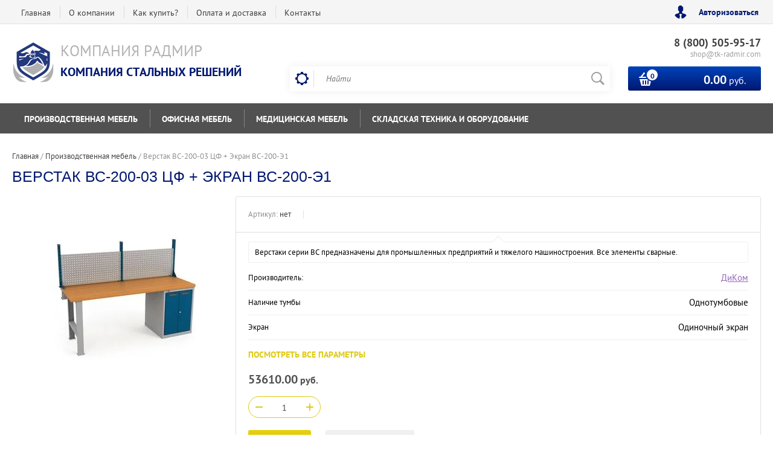

--- FILE ---
content_type: text/html; charset=utf-8
request_url: https://shop.radmir.company/shop/product/verstak-vs-200-03-tsf-ekran-vs-200-e1/
body_size: 16132
content:

	<!doctype html><html lang="ru"><head>
<!-- Открытые линии Битрикс24 -->
<script>
        (function(w,d,u){
                var s=d.createElement('script');s.async=true;s.src=u+'?'+(Date.now()/60000|0);
                var h=d.getElementsByTagName('script')[0];h.parentNode.insertBefore(s,h);
        })(window,document,'https://cdn.bitrix24.ru/b796681/crm/site_button/loader_2_i9qmsw.js');
</script>


<!-- Google Tag Manager -->
<script>(function(w,d,s,l,i){w[l]=w[l]||[];w[l].push({'gtm.start':
new Date().getTime(),event:'gtm.js'});var f=d.getElementsByTagName(s)[0],
j=d.createElement(s),dl=l!='dataLayer'?'&l='+l:'';j.async=true;j.src=
'https://www.googletagmanager.com/gtm.js?id='+i+dl;f.parentNode.insertBefore(j,f);
})(window,document,'script','dataLayer','GTM-MZJKLK8');</script>
<!-- End Google Tag Manager -->
<meta charset="utf-8"><meta name="robots" content="all"/><title>Верстак ВС-200-03 ЦФ + Экран ВС-200-Э1</title>
<!-- assets.top -->
<script src="/g/libs/nocopy/1.0.0/nocopy.for.all.js" ></script>
<!-- /assets.top -->
<meta name="description" content="Верстак ВС-200-03 ЦФ + Экран ВС-200-Э1"><meta name="keywords" content="Верстак ВС-200-03 ЦФ + Экран ВС-200-Э1"><meta name="SKYPE_TOOLBAR" content="SKYPE_TOOLBAR_PARSER_COMPATIBLE"><meta name="viewport" content="width=device-width, initial-scale=1.0, maximum-scale=1.0, user-scalable=no"><meta name="format-detection" content="telephone=no"><meta http-equiv="x-rim-auto-match" content="none"><link rel="stylesheet" href="/t/images/bdr_styles.scss.css"><script src="/g/libs/jquery/1.10.2/jquery.min.js"></script>	<link rel="stylesheet" href="/g/css/styles_articles_tpl.css">
<meta name="yandex-verification" content="8fb87e67235450b6" />

            <!-- 46b9544ffa2e5e73c3c971fe2ede35a5 -->
            <script src='/shared/s3/js/lang/ru.js'></script>
            <script src='/shared/s3/js/common.min.js'></script>
        <link rel='stylesheet' type='text/css' href='/shared/s3/css/calendar.css' /><link rel='stylesheet' type='text/css' href='/shared/highslide-4.1.13/highslide.min.css'/>
<script type='text/javascript' src='/shared/highslide-4.1.13/highslide-full.packed.js'></script>
<script type='text/javascript'>
hs.graphicsDir = '/shared/highslide-4.1.13/graphics/';
hs.outlineType = null;
hs.showCredits = false;
hs.lang={cssDirection:'ltr',loadingText:'Загрузка...',loadingTitle:'Кликните чтобы отменить',focusTitle:'Нажмите чтобы перенести вперёд',fullExpandTitle:'Увеличить',fullExpandText:'Полноэкранный',previousText:'Предыдущий',previousTitle:'Назад (стрелка влево)',nextText:'Далее',nextTitle:'Далее (стрелка вправо)',moveTitle:'Передвинуть',moveText:'Передвинуть',closeText:'Закрыть',closeTitle:'Закрыть (Esc)',resizeTitle:'Восстановить размер',playText:'Слайд-шоу',playTitle:'Слайд-шоу (пробел)',pauseText:'Пауза',pauseTitle:'Приостановить слайд-шоу (пробел)',number:'Изображение %1/%2',restoreTitle:'Нажмите чтобы посмотреть картинку, используйте мышь для перетаскивания. Используйте клавиши вперёд и назад'};</script>
<link rel="icon" href="/favicon.ico" type="image/x-icon">

<link rel='stylesheet' type='text/css' href='/t/images/__csspatch/2/patch.css'/>

<!--s3_require-->
<link rel="stylesheet" href="/g/basestyle/1.0.1/user/user.css" type="text/css"/>
<link rel="stylesheet" href="/g/basestyle/1.0.1/user/user.blue.css" type="text/css"/>
<script type="text/javascript" src="/g/basestyle/1.0.1/user/user.js" async></script>
<!--/s3_require-->

<!--s3_goal-->
<script src="/g/s3/goal/1.0.0/s3.goal.js"></script>
<script>new s3.Goal({map:[], goals: [], ecommerce:[{"ecommerce":{"detail":{"products":[{"id":"2634852041","name":"Верстак ВС-200-03 ЦФ + Экран ВС-200-Э1","price":53610,"brand":"ДиКом","category":"Производственная мебель/Верстаки/Однотумбовые верстаки/Одна тумба/Серия ВС/Верстак ВС-200/Верстак ВС-200-03/Серия ВС"}]}}}]});</script>
<!--/s3_goal-->
			
		
		
		
			<link rel="stylesheet" type="text/css" href="/g/shop2v2/default/css/theme.less.css">		
			<script type="text/javascript" src="/g/printme.js"></script>
		<script type="text/javascript" src="/g/shop2v2/default/js/tpl.js"></script>
		<script type="text/javascript" src="/g/shop2v2/default/js/baron.min.js"></script>
		
			<script type="text/javascript" src="/g/shop2v2/default/js/shop2.2.js"></script>
		
	<script type="text/javascript">shop2.init({"productRefs": {"2145683441":{"gruppa_dla_proizvodstvennoj_mebe":{"2000861":["2634851841","2634852041","2634852241","2634852441"]},"seria_dla_napravlenia_proizvodst":{"2002661":["2634851841","2634852041","2634852241","2634852441"]},"podvesnoj_asik_296":{"3285261":["2634851841","2634852041","2634852241","2634852441"]},"nalicie_tumby":{"2475661":["2634851841","2634852041","2634852241","2634852441"]},"seria_gruppy_verstaki":{"2002061":["2634851841","2634852041","2634852241","2634852441"]},"konsol_osvesenia":{"1942461":["2634851841","2634852041","2634852241","2634852441"]},"stolesnica":{"392441641":["2634851841"],"392442841":["2634852041"],"392443041":["2634852241"],"392443241":["2634852441"]},"ekran":{"392031841":["2634851841","2634852041","2634852241","2634852441"]},"tiporazmer":{"404055041":["2634851841","2634852041","2634852241","2634852441"]},"glubina_mm":{"700":["2634851841","2634852041","2634852241","2634852441"]},"sirina_mm":{"2000":["2634851841","2634852041","2634852241","2634852441"]},"vysota_mm":{"1439":["2634851841","2634852041","2634852441"],"1442":["2634852241"]},"maksimal_naa_nagruzka_na_stolesn":{"2513061":["2634851841","2634852041","2634852241","2634852441"]},"cvet_korpusa_dla_grupp_serii_vl":{"b231302a8bc6a55c05701c684155396f":["2634851841","2634852041","2634852241","2634852441"]},"cvet_dverej_dla_grupp_serii_vl":{"183aee5f005e7c7802db99be5eb15a7d":["2634851841","2634852041","2634852241","2634852441"]},"maksimal_naa_nagruzka_na_stolesn_628":{"2513661":["2634851841","2634852041","2634852241","2634852441"]},"stolesnica_seria_vs":{"1220261":["2634851841"],"1220461":["2634852041"],"1220661":["2634852241"],"1220861":["2634852441"]},"tiporazmer_dla_serii_vs_vl":{"1907461":["2634851841","2634852041","2634852241","2634852441"]}}},"apiHash": {"getPromoProducts":"3f006a9d79290532a8ffa7e992485dc8","getSearchMatches":"5bde564abee63aad1148fe4c7ca44d05","getFolderCustomFields":"062ccc841afc5bc214e9e9489dee1344","getProductListItem":"2177877fd7278b8eaa0e189a54d9ff69","cartAddItem":"436e675b8981612c1e8650d04f475967","cartRemoveItem":"a7270ae0a473d4fe035d5cf98f1ca52c","cartUpdate":"7c972c75d5825d723245a6a75ebe8b61","cartRemoveCoupon":"dc078d568c841cfd58f53bffe89ca042","cartAddCoupon":"58fa018afd2a370e1a92b06a8a262215","deliveryCalc":"ff855e190feba477edc962ff4235fc23","printOrder":"1a85990cc3ae1860dfbc6d68909df852","cancelOrder":"155e349edb3f02221b0ea5deaf6ea37f","cancelOrderNotify":"01284db024d423bbf713bfc98faabe95","repeatOrder":"95e3f63a53be6ba3cea30943d7ce2233","paymentMethods":"44fbbe9c5b7400d68cdc986d751042c2","compare":"a2ebbf73118d5e98e1f9995151aea99c"},"hash": null,"verId": 1831042,"mode": "product","step": "","uri": "/shop","IMAGES_DIR": "/d/","my": {"list_picture_enlarge":true,"accessory":"\u0410\u043a\u0441\u0441\u0435\u0441\u0441\u0443\u0430\u0440\u044b","kit":"\u041d\u0430\u0431\u043e\u0440","recommend":"\u0420\u0435\u043a\u043e\u043c\u0435\u043d\u0434\u0443\u0435\u043c\u044b\u0435","similar":"\u041f\u043e\u0445\u043e\u0436\u0438\u0435","modification":"\u041c\u043e\u0434\u0438\u0444\u0438\u043a\u0430\u0446\u0438\u0438","unique_values":true,"pricelist_options_toggle":true,"special_alias":"\u0425\u0438\u0442 \u043f\u0440\u043e\u0434\u0430\u0436","preorder_alias":"\u041f\u043e\u0434 \u0437\u0430\u043a\u0430\u0437","search_range_max":"500000"},"shop2_cart_order_payments": 1,"cf_margin_price_enabled": 0,"maps_yandex_key":"","maps_google_key":""});</script>
<style type="text/css">.product-item-thumb {width: 200px;}.product-item-thumb .product-image, .product-item-simple .product-image {height: 200px;width: 200px;}.product-item-thumb .product-amount .amount-title {width: 104px;}.product-item-thumb .product-price {width: 150px;}.shop2-product .product-side-l {width: 276px;}.shop2-product .product-image {height: 276px;width: 276px;}.shop2-product .product-thumbnails li {width: 82px;height: 82px;}</style>
 <link rel="stylesheet" href="/t/v924/images/theme11/theme.scss.css"><!--[if lt IE 10]><script src="/g/libs/ie9-svg-gradient/0.0.1/ie9-svg-gradient.min.js"></script><script src="/g/libs/jquery-placeholder/2.0.7/jquery.placeholder.min.js"></script><script src="/g/libs/jquery-textshadow/0.0.1/jquery.textshadow.min.js"></script><script src="/g/s3/misc/ie/0.0.1/ie.js"></script><![endif]--><!--[if lt IE 9]><script src="/g/libs/html5shiv/html5.js"></script><![endif]--></head><body>
<!-- Google Tag Manager (noscript) -->
<noscript><iframe src="https://www.googletagmanager.com/ns.html?id=GTM-MZJKLK8"
height="0" width="0" style="display:none;visibility:hidden"></iframe></noscript>
<!-- End Google Tag Manager (noscript) -->
<div class="site-wrapper2"><div class="site-wrapper"><div class="user-block-wr"><div class="block-user">
	<div class="close-btn"></div>
	<div class="block-title">Мой кабинет</div>
	<div class="block-body">
					<form method="post" action="/users/">
				<input type="hidden" name="mode" value="login">
				<div class="field name">
					<label class="field-title" for="login">Логин или e-mail:</label>
					<label class="input"><input type="text" name="login" id="login" tabindex="1" value=""></label>
				</div>
				<div class="field password clear-self">
					<label class="field-title" for="password">Пароль:</label>
					<label class="input"><input type="password" name="password" id="password" tabindex="2" value=""></label>
				</div>
				<button type="submit" class="btn-variant1">Войти</button>
				<div class="field links clear-self">
					<p class="forgot">
						<a href="/users/forgot_password/">Забыли пароль?</a> : (
					</p>
					<p class="register">
						<a href="/users/register/">Регистрация</a> : )
					</p>
				</div>
			<re-captcha data-captcha="recaptcha"
     data-name="captcha"
     data-sitekey="6LfLhZ0UAAAAAEB4sGlu_2uKR2xqUQpOMdxygQnA"
     data-lang="ru"
     data-rsize="invisible"
     data-type="image"
     data-theme="light"></re-captcha></form>
			</div>
</div></div><div class="top-line-wr displayNone"><div class="top-line-in"><div class="top-block-menu-wr"><div class="top-block-menu-btn"><span></span></div><div class="top-block-in"><nav class="menu-top-wrap"><ul class="menu-top"><li><a href="/" >Главная</a></li><li><a href="/o-kompanii" >О компании</a><ul class="level-2"><li><a href="/rekvizity" >Реквизиты</a></li><li><a href="http://job.radmir.company/" >Вакансии</a></li></ul></li><li><a href="/terms#terms-1" >Как купить?</a></li><li><a href="/terms#terms-3" >Оплата и доставка</a></li><li><a href="/kontakty" >Контакты</a></li></ul></nav></div></div><div class="user-block-btn">Авторизоваться</div></div></div><header role="banner" class="site-header"><div class="header-in"><div class="company-block"><a class="comapany-logo" href="http://shop.radmir.company"  title="На главную страницу"><img src=/thumb/2/ouA6pxZRu2F9cA14BVgVcg/70r70/d/243624_2260.png alt="/"></a><div class="comapany-name-wr"><div class="comapany-name"><a href="http://shop.radmir.company"  title="На главную страницу">Компания Радмир</a></div><div class="company-activity">Компания стальных решений</div></div></div><div class="header-right"><div class="company-contacts"><div class="top-phone-wr"><div class="top-phone"><div><a href="tel:8 (800) 505-95-17">8 (800) 505-95-17</a></div></div><div class="work-time">shop@tk-radmir.com</div></div></div><div class="header-right-bot clear-self"><div class="search-block-wr"><div class="search-block-wr-btn"></div><div class="search-block">	
    
<div class="search-online-store">
	<div class="block-title"></div>

	<div class="block-body">
		<form class="dropdown" action="/shop/search/" enctype="multipart/form-data">
			<input type="hidden" name="sort_by" value="">
			
			            <div class="row search_price range_slider_wrapper">
                <div class="row-title">Цена</div>
                <div class="range-title clear-self">
                    <div class="range-title-left">от</div>
                    <div class="range-title-right">до</div>
                </div>
                <div class="input_range_slider"></div>
                <div class="price_range clear-self">
                    <input name="s[price][min]" type="text" size="5" class="small low" value="0" />
                    <input name="s[price][max]" type="text" size="5" class="small hight" data-max="500000" data-step="0" value="500000" />
                </div>
            </div>
            
<!-- 							<div class="field dimension clear-self">
					<span class="field-title">Цена (руб.):</span><br>
					<label class="start">
						<span class="input"><input name="s[price][min]" placeholder="от" type="text" value=""></span>
					</label>
					<label class="end">
						<span class="input"><input name="s[price][max]" placeholder="до" type="text" value=""></span>
					</label>
				</div>
			 -->

							<div class="field text">
					<label class="field-title" for="s[name]">Название:</label><br>
					<label class="input"><input type="text" name="s[name]" id="s[name]" value=""></label>
				</div>
			
							<div class="field text">
					<label class="field-title" for="s[article">Артикул:</label><br>
					<label class="input"><input type="text" name="s[article]" id="s[article" value=""></label>
				</div>
			
							<div class="field text">
					<label class="field-title" for="search_text">Текст:</label><br>
					<label class="input"><input type="text" name="search_text" id="search_text"  value=""></label>
				</div>
						
							<div class="field select">
					<span class="field-title">Выберите категорию:</span><br>
					<select name="s[folder_id]" id="s[folder_id]">
						<option value="">Все</option>
																											                            <option value="28285061" >
	                                 Производственная мебель
	                            </option>
	                        														                            <option value="28285261" >
	                                &raquo; Верстаки
	                            </option>
	                        														                            <option value="28286861" >
	                                &raquo;&raquo; Серия ВЛ-К
	                            </option>
	                        														                            <option value="28285461" >
	                                &raquo;&raquo; Серия ВЛ
	                            </option>
	                        														                            <option value="28295061" >
	                                &raquo;&raquo; Серия ВС
	                            </option>
	                        														                            <option value="28834261" >
	                                &raquo; Столы монтажные
	                            </option>
	                        														                            <option value="28834661" >
	                                &raquo;&raquo; Серия СР
	                            </option>
	                        														                            <option value="28834861" >
	                                &raquo;&raquo; Серия СР-М
	                            </option>
	                        														                            <option value="41005861" >
	                                &raquo; Шкафы инструментальные
	                            </option>
	                        														                            <option value="41006261" >
	                                &raquo;&raquo; Серия ВЛ
	                            </option>
	                        														                            <option value="53188261" >
	                                &raquo;&raquo; Серия ВС
	                            </option>
	                        														                            <option value="54396061" >
	                                &raquo;&raquo; Серия ВЛ ESD
	                            </option>
	                        														                            <option value="57204661" >
	                                &raquo;&raquo; Серия ERGO
	                            </option>
	                        														                            <option value="57660061" >
	                                 Офисная мебель
	                            </option>
	                        														                            <option value="777683661" >
	                                &raquo; Шкафы для документов
	                            </option>
	                        														                            <option value="778326861" >
	                                &raquo;&raquo; Серия Рационал
	                            </option>
	                        														                            <option value="778733261" >
	                                &raquo;&raquo; Серия КД
	                            </option>
	                        														                            <option value="76700904" >
	                                &raquo;&raquo; Серия АМ
	                            </option>
	                        														                            <option value="76944104" >
	                                &raquo;&raquo; Серия АМН
	                            </option>
	                        														                            <option value="78346904" >
	                                &raquo;&raquo; Серия АМТ
	                            </option>
	                        														                            <option value="78347304" >
	                                &raquo;&raquo; Серия М
	                            </option>
	                        														                            <option value="78348304" >
	                                &raquo;&raquo; Серия СВ
	                            </option>
	                        														                            <option value="780772461" >
	                                &raquo; Шкафы для одежды
	                            </option>
	                        														                            <option value="782504261" >
	                                &raquo;&raquo; Серия УНО
	                            </option>
	                        														                            <option value="782588461" >
	                                &raquo;&raquo; Серия КД
	                            </option>
	                        														                            <option value="782588661" >
	                                &raquo;&raquo; Серия Рационал
	                            </option>
	                        														                            <option value="782588861" >
	                                &raquo;&raquo; Серия АС
	                            </option>
	                        														                            <option value="181794701" >
	                                &raquo;&raquo; Серия LS
	                            </option>
	                        														                            <option value="186403301" >
	                                &raquo;&raquo; Серия ML
	                            </option>
	                        														                            <option value="187220701" >
	                                &raquo;&raquo; Серия NLH
	                            </option>
	                        														                            <option value="780772661" >
	                                &raquo; Шкафы файловые и картотечные
	                            </option>
	                        														                            <option value="782146861" >
	                                &raquo;&raquo; Серия КД
	                            </option>
	                        														                            <option value="782213861" >
	                                &raquo;&raquo; Серия ДП
	                            </option>
	                        														                            <option value="780773061" >
	                                &raquo; Шкафы абонентские
	                            </option>
	                        														                            <option value="782395861" >
	                                &raquo;&raquo; Серия АС
	                            </option>
	                        														                            <option value="780773461" >
	                                &raquo; Столы офисные
	                            </option>
	                        														                            <option value="784098661" >
	                                &raquo;&raquo; Серия П
	                            </option>
	                        														                            <option value="784106461" >
	                                &raquo;&raquo; Серия РМ
	                            </option>
	                        														                            <option value="5960051" >
	                                 Медицинская мебель
	                            </option>
	                        														                            <option value="5960251" >
	                                &raquo; Шкафы медицинские
	                            </option>
	                        														                            <option value="74273704" >
	                                &raquo;&raquo; Серия МД
	                            </option>
	                        														                            <option value="5962451" >
	                                &raquo; Кровати медицинские
	                            </option>
	                        														                            <option value="5962651" >
	                                &raquo; Кушетки и банкетки медицинские
	                            </option>
	                        														                            <option value="5962851" >
	                                &raquo; Тележки для перевозки больных
	                            </option>
	                        														                            <option value="57660461" >
	                                 Складская техника и оборудование
	                            </option>
	                        														                            <option value="57665461" >
	                                &raquo; Полочные стеллажи
	                            </option>
	                        														                            <option value="136806102" >
	                                &raquo; Ящики пластиковые
	                            </option>
	                        														                            <option value="140459702" >
	                                &raquo; Колеса для тележек
	                            </option>
	                        														                            <option value="68890304" >
	                                &raquo;&raquo; Италия
	                            </option>
	                        														                            <option value="68890504" >
	                                &raquo;&raquo; Китай
	                            </option>
	                        														                            <option value="140462502" >
	                                &raquo; Грузоподъемное оборудование
	                            </option>
	                        														                            <option value="140462702" >
	                                &raquo; Системы хранения
	                            </option>
	                        														                            <option value="140462902" >
	                                &raquo; Тележки грузовые
	                            </option>
	                        														                            <option value="68886904" >
	                                &raquo;&raquo; Тележки платформенные
	                            </option>
	                        														                            <option value="68887704" >
	                                &raquo;&raquo; Тележки специальные
	                            </option>
	                        														                            <option value="68887904" >
	                                &raquo;&raquo; Тележки 2-х колесные
	                            </option>
	                        														                            <option value="68888104" >
	                                &raquo;&raquo; Тележки складные
	                            </option>
	                        														                            <option value="140464102" >
	                                &raquo; Транспортно-роликовые платформы (такелаж)
	                            </option>
	                        														                            <option value="68889904" >
	                                &raquo; Тележки гидравлические/рохли
	                            </option>
	                        											</select>
				</div>

				<div id="shop2_search_custom_fields"></div>
			
						
							<div class="field select">
					<span class="field-title">Производитель:</span><br>
					<select name="s[vendor_id]">
						<option value="">Все</option>          
	                    	                        <option value="34685902" >Tellure Rota</option>
	                    	                        <option value="22155661" >ДВК</option>
	                    	                        <option value="208811441" >ДиКом</option>
	                    	                        <option value="19501904" >Завод Метакон</option>
	                    	                        <option value="1540051" >Промет</option>
	                    	                        <option value="33546702" >Стелла-техник</option>
	                    	                        <option value="34609102" >Тара.ру</option>
	                    					</select>
				</div>
						
											    <div class="field select">
				        <div class="field-title">Новинка:</div>
				            				            <select name="s[flags][2]">
				            <option value="">Все</option>
				            <option value="1">да</option>
				            <option value="0">нет</option>
				        </select>
				    </div>
		    												    <div class="field select">
				        <div class="field-title">Спецпредложение:</div>
				            				            <select name="s[flags][1]">
				            <option value="">Все</option>
				            <option value="1">да</option>
				            <option value="0">нет</option>
				        </select>
				    </div>
		    				
							<div class="field select">
					<span class="field-title">Результатов на странице:</span>
					<select name="s[products_per_page]">
									            				            				            <option value="5">5</option>
			            				            				            <option value="20">20</option>
			            				            				            <option value="35">35</option>
			            				            				            <option value="50">50</option>
			            				            				            <option value="65">65</option>
			            				            				            <option value="80">80</option>
			            				            				            <option value="95">95</option>
			            					</select>
				</div>
			
			<div class="submit">
				<button type="submit" class="search-btn btn-variant1">Найти</button>
			</div>
		<re-captcha data-captcha="recaptcha"
     data-name="captcha"
     data-sitekey="6LfLhZ0UAAAAAEB4sGlu_2uKR2xqUQpOMdxygQnA"
     data-lang="ru"
     data-rsize="invisible"
     data-type="image"
     data-theme="light"></re-captcha></form>
	</div>
</div><!-- Search Form --><form action="/search" method="get" class="site-search-form clear-self"><div class="close-btn"></div><input type="text" class="search-text" name="search" onBlur="this.placeholder=this.placeholder==''?'Найти':this.placeholder" onFocus="this.placeholder=this.placeholder=='Найти'?'':this.placeholder;" placeholder="Найти" /><input type="submit" class="search-but" value=""/><re-captcha data-captcha="recaptcha"
     data-name="captcha"
     data-sitekey="6LfLhZ0UAAAAAEB4sGlu_2uKR2xqUQpOMdxygQnA"
     data-lang="ru"
     data-rsize="invisible"
     data-type="image"
     data-theme="light"></re-captcha></form></div></div><div id="shop2-cart-preview" class="cart-block-wr">
	<a href="/shop/cart/" class="cart-block btn-variant1">
		<div class="cart-total-amount">
			<span>0</span>
		</div>
		<div class="cart-total-sum"><strong>0.00</strong> руб.</div>
	</a>
</div></div></div></div></header> <!-- .site-header --><div class="folders-line-wr"><div class="folders-line-in clear-self"><div class="folders-block-wr displayNone"><div class="folders-block-title"><span>Каталог товаров</span></div><nav class="folders-block-in"><div class="btn-close-folder"></div><div class="btn-close-level2"></div><ul class="folders-block"><li class="has-child opened"><a href="/shop/folder/proizvodstvennaya-mebel/" ><span>Производственная мебель</span></a><ul class="level-2"><li class="has-child"><a href="/shop/folder/verstaki/" ><span>Верстаки</span></a><ul class="level-3"><li><a href="/shop/folder/verstaki-seriya-vl-k/" ><span>Серия ВЛ-К</span></a></li><li><a href="/shop/folder/verstaki-seriya-vl/" ><span>Серия ВЛ</span></a></li><li><a href="/shop/folder/verstaki-seriya-vs/" ><span>Серия ВС</span></a></li></ul></li><li class="has-child"><a href="/shop/folder/stoly-montazhnyye/" ><span>Столы монтажные</span></a><ul class="level-3"><li><a href="/shop/folder/seriya-sr/" ><span>Серия СР</span></a></li><li><a href="/shop/folder/seriya-sr-m/" ><span>Серия СР-М</span></a></li></ul></li><li class="has-child"><a href="/shop/folder/shkafy-instrumentalnyye/" ><span>Шкафы инструментальные</span></a><ul class="level-3"><li><a href="/shop/folder/shkafy-instrumentalnyye-serii-vl/" ><span>Серия ВЛ</span></a></li><li><a href="/shop/folder/shkafy-instrumentalnyye-serii-vs/" ><span>Серия ВС</span></a></li><li><a href="/shop/folder/seriya-vl-esd/" ><span>Серия ВЛ ESD</span></a></li><li><a href="/shop/folder/seriya-ergo/" ><span>Серия ERGO</span></a></li></ul></li></ul></li><li class="has-child"><a href="/shop/folder/ofisnaya-mebel/" ><span>Офисная мебель</span></a><ul class="level-2"><li class="has-child"><a href="/shop/folder/shkafy-dlya-dokumentov/" ><span>Шкафы для документов</span></a><ul class="level-3"><li><a href="/shop/folder/seriya-racional/" ><span>Серия Рационал</span></a></li><li><a href="/shop/folder/seriya-kd/" ><span>Серия КД</span></a></li><li><a href="/shop/folder/seriya-am/" ><span>Серия АМ</span></a></li><li><a href="/shop/folder/seriya-valberg/" ><span>Серия АМН</span></a></li><li><a href="/shop/folder/seriya-amt/" ><span>Серия АМТ</span></a></li><li><a href="/shop/folder/seriya-m/" ><span>Серия М</span></a></li><li><a href="/shop/folder/seriya-sv/" ><span>Серия СВ</span></a></li></ul></li><li class="has-child"><a href="/shop/folder/shkafy-dlya-odezhdy/" ><span>Шкафы для одежды</span></a><ul class="level-3"><li><a href="/shop/folder/seriya-uno/" ><span>Серия УНО</span></a></li><li><a href="/shop/folder/seriya-kd-2/" ><span>Серия КД</span></a></li><li><a href="/shop/folder/seriya-racional-od/" ><span>Серия Рационал</span></a></li><li><a href="/shop/folder/seriya-as-1/" ><span>Серия АС</span></a></li><li><a href="/shop/folder/seriya-ls/" ><span>Серия LS</span></a></li><li><a href="/shop/folder/seriya-ml/" ><span>Серия ML</span></a></li><li><a href="/shop/folder/seriya-nlh/" ><span>Серия NLH</span></a></li></ul></li><li class="has-child"><a href="/shop/folder/shkafy-fajlovye-i-kartotechnye/" ><span>Шкафы файловые и картотечные</span></a><ul class="level-3"><li><a href="/shop/folder/seriya-kd-1/" ><span>Серия КД</span></a></li><li><a href="/shop/folder/seriya-dp/" ><span>Серия ДП</span></a></li></ul></li><li class="has-child"><a href="/shop/folder/shkafy-abonentskie/" ><span>Шкафы абонентские</span></a><ul class="level-3"><li><a href="/shop/folder/seriya-as/" ><span>Серия АС</span></a></li></ul></li><li class="has-child"><a href="/shop/folder/stoly-ofisnye/" ><span>Столы офисные</span></a><ul class="level-3"><li><a href="/shop/folder/seriya-p/" ><span>Серия П</span></a></li><li><a href="/shop/folder/seriya-rm/" ><span>Серия РМ</span></a></li></ul></li></ul></li><li class="has-child"><a href="/shop/folder/medicinskaya-mebel/" ><span>Медицинская мебель</span></a><ul class="level-2"><li class="has-child"><a href="/shop/folder/medicinskie-shkafy/" ><span>Шкафы медицинские</span></a><ul class="level-3"><li><a href="/shop/folder/seriya-md/" ><span>Серия МД</span></a></li></ul></li><li><a href="/shop/folder/medicinskie-krovati/" ><span>Кровати медицинские</span></a></li><li><a href="/shop/folder/kushetki-i-banketki-medicinskie/" ><span>Кушетки и банкетки медицинские</span></a></li><li><a href="/shop/folder/telezhki-dlya-perevozki-bolnyh/" ><span>Тележки для перевозки больных</span></a></li></ul></li><li class="has-child"><a href="/shop/folder/skladskoye-oborudovaniye/" ><span>Складская техника и оборудование</span></a><ul class="level-2"><li><a href="/shop/folder/polochnyye-stellazhi/" ><span>Полочные стеллажи</span></a></li><li><a href="/shop/folder/yashchiki-plastikovye/" ><span>Ящики пластиковые</span></a></li><li class="has-child"><a href="/shop/folder/kolesa-dlya-telezhek/" ><span>Колеса для тележек</span></a><ul class="level-3"><li><a href="/shop/folder/italiya/" ><span>Италия</span></a></li><li><a href="/shop/folder/kitaj/" ><span>Китай</span></a></li></ul></li><li><a href="/shop/folder/gruzopod-emnoe-oborudovanie/" ><span>Грузоподъемное оборудование</span></a></li><li><a href="/shop/folder/sistemy-hraneniya/" ><span>Системы хранения</span></a></li><li class="has-child"><a href="/shop/folder/telezhki/" ><span>Тележки грузовые</span></a><ul class="level-3"><li><a href="/shop/folder/telezhki-platformennye/" ><span>Тележки платформенные</span></a></li><li><a href="/shop/folder/telezhki-specialnye/" ><span>Тележки специальные</span></a></li><li><a href="/shop/folder/telezhki-2-h-kolesnye/" ><span>Тележки 2-х колесные</span></a></li><li><a href="/shop/folder/telezhki-skladnye/" ><span>Тележки складные</span></a></li></ul></li><li><a href="/shop/folder/takelazhnye-sistemy/" ><span>Транспортно-роликовые платформы (такелаж)</span></a></li><li><a href="/shop/folder/telezhki-gidravlicheskie/" ><span>Тележки гидравлические/рохли</span></a></li></ul></li></ul><div class="folders-block-additionally"><div class="folders-block-additionally-title">Еще</div><ul></ul></div></nav></div></div></div><div class="site-container"><aside role="complementary" class="site-sidebar left" style="display:none;"><nav class="menu-left-wr"><ul class="menu-left"><li><a href="/terms#terms-5" >Возврат</a></li><li><a href="/napishite-nam" >Напишите нам</a></li><li><a href="/karta-sayta" >Карта сайта</a></li><li><a href="/search" >Поиск по сайту</a></li><li><a href="/terms" >Условия соглашения</a></li></ul></nav></aside> <!-- .site-sidebar.left --><aside role="complementary" class="site-sidebar right"></aside> <!-- .site-sidebar.right --><main role="main" class="site-main"><div class="site-main__inner" style="margin-left: 0; padding-left: 0; margin-right: 0;"><div class="path-wrapper">
<div class="site-path" data-url="/"><a href="/"><span>Главная</span></a> / <a href="/shop/folder/proizvodstvennaya-mebel/"><span>Производственная мебель</span></a> / <span>Верстак ВС-200-03 ЦФ + Экран ВС-200-Э1</span></div></div><h1>Верстак ВС-200-03 ЦФ + Экран ВС-200-Э1</h1>
					
	<div class="shop2-cookies-disabled shop2-warning hide"></div>
	
	
	
		
							
			
							
			
							
			
		
					<div class="shop2-product-mode-wr">
	<form 
		method="post" 
		action="/shop?mode=cart&amp;action=add" 
		accept-charset="utf-8"
		class="product-shop2 clear-self">

		<input type="hidden" name="kind_id" value="2634852041"/>
		<input type="hidden" name="product_id" value="2145683441"/>
		<input type="hidden" name="meta" value='{&quot;gruppa_dla_proizvodstvennoj_mebe&quot;:&quot;2000861&quot;,&quot;seria_dla_napravlenia_proizvodst&quot;:&quot;2002661&quot;,&quot;podvesnoj_asik_296&quot;:&quot;3285261&quot;,&quot;nalicie_tumby&quot;:&quot;2475661&quot;,&quot;seria_gruppy_verstaki&quot;:&quot;2002061&quot;,&quot;konsol_osvesenia&quot;:&quot;1942461&quot;,&quot;stolesnica&quot;:&quot;392442841&quot;,&quot;ekran&quot;:&quot;392031841&quot;,&quot;tiporazmer&quot;:&quot;404055041&quot;,&quot;glubina_mm&quot;:700,&quot;sirina_mm&quot;:2000,&quot;vysota_mm&quot;:1439,&quot;maksimal_naa_nagruzka_na_stolesn&quot;:&quot;2513061&quot;,&quot;cvet_korpusa_dla_grupp_serii_vl&quot;:&quot;b231302a8bc6a55c05701c684155396f&quot;,&quot;cvet_dverej_dla_grupp_serii_vl&quot;:&quot;183aee5f005e7c7802db99be5eb15a7d&quot;,&quot;maksimal_naa_nagruzka_na_stolesn_628&quot;:&quot;2513661&quot;,&quot;stolesnica_seria_vs&quot;:&quot;1220461&quot;,&quot;tiporazmer_dla_serii_vs_vl&quot;:&quot;1907461&quot;}'/>
		
		<div class="product-l-side-wr">
			<div class="product-l-side">
	            				<div class="product-image" title="Верстак ВС-200-03 ЦФ + Экран ВС-200-Э1">
						               <a href="/d/vs_200_03_02_580x600.jpg" onclick="return hs.expand(this, {slideshowGroup: 'gr1'})">
	                  <img src="/thumb/2/zrzBHdRc-zhDWALXg-TzgQ/276r276/d/vs_200_03_02_580x600.jpg" />
	                </a>
	                	                		                            </div>
			</div>
		</div>
		<div class="product-r-side">
			<div class="product-r-side-in">			
				<div class="product-r-side-top">
					
	
					
	
	
					<div class="shop2-product-article"><span>Артикул:</span> нет</div>
	
										</div>


				<div class="details-product">
		            		            <div class="product-anonce">
		                Верстаки серии ВС предназначены для промышленных предприятий и тяжелого машиностроения. Все элементы сварные.
		            </div>
		            
					
 
		
			<ul class="product-options"><li class="even"><div class="option-title">Производитель:</div><div class="option-body"><a href="/shop/vendor/dikom/">ДиКом</a></div></li><li class="odd type-select"><div class="option-title">Наличие тумбы</div><div class="option-body">Однотумбовые</div></li><li class="even type-select"><div class="option-title">Экран</div><div class="option-body">Одиночный экран</div></li><li class="odd type-select"><div class="option-title">Столешница</div><div class="option-body"><select name="cf_stolesnica_seria_vs" class="shop2-cf"><option  value="1220261" data-name="stolesnica_seria_vs" data-value="1220261" data-kinds="2634851841" >Фанера 40 мм</option><option  value="1220461" data-name="stolesnica_seria_vs" data-value="1220461" data-kinds="2634852041" selected="selected">Фанера 40 мм, покрытая оцинкованным листовым металлом</option><option  value="1220661" data-name="stolesnica_seria_vs" data-value="1220661" data-kinds="2634852241" >Фанера 40 мм, покрытая стальным листом 3 мм</option><option  value="1220861" data-name="stolesnica_seria_vs" data-value="1220861" data-kinds="2634852441" >Массив ясень 40 мм</option></select></div></li></ul>
	
					<div class="view-all-param displayNone" data-show="Посмотреть все параметры" data-hide="Свернуть">Посмотреть все параметры</div>
				</div>
									<div class="add-form">
						<div class="price-product">
								<div class="price-current">
		<strong>53610.00</strong> руб.			</div>
								
						</div>
						
						
				
	<div class="product-amount">
					<div class="amount-title">Количество:</div>
							<div class="shop2-product-amount">
				<button type="button" class="amount-minus">&#8722;</button><input type="text" name="amount" data-kind="2634852041"  data-min="1" data-multiplicity="" maxlength="4" value="1" /><button type="button" class="amount-plus">&#43;</button>
			</div>
						</div>

					</div>
					<div class="product-btn">
						
			<button class="shop2-product-btn btn-variant2 type-3 onrequest" type="submit">
			<span>Под заказ</span>
		</button>
	

<input type="hidden" value="Верстак ВС-200-03 ЦФ + Экран ВС-200-Э1" name="product_name" />
<input type="hidden" value="https://shop.radmir.company/shop/product/verstak-vs-200-03-tsf-ekran-vs-200-e1/" name="product_link" />
								                <div class="buy-one-click"><a class="shop2-btn" href="#"><span>Купить в 1 клик</span></a></div>
		                					</div>
					
							</div>
							<div class="yashare">
					<script src="https://yastatic.net/es5-shims/0.0.2/es5-shims.min.js"></script>
					<script src="https://yastatic.net/share2/share.js"></script>
					
											<div class="yashare-title">Поделиться:</div>
						
						<div class="yashare-auto-init ya-share2" data-services="messenger,vkontakte,odnoklassniki,telegram,viber,whatsapp"></div>
						
				</div>
					</div>
	<re-captcha data-captcha="recaptcha"
     data-name="captcha"
     data-sitekey="6LfLhZ0UAAAAAEB4sGlu_2uKR2xqUQpOMdxygQnA"
     data-lang="ru"
     data-rsize="invisible"
     data-type="image"
     data-theme="light"></re-captcha></form><!-- Product -->
		



	<div id="product_tabs" class="shop-product-data">
					<ul class="shop-product-tabs">
				<li class="active-tab"><a href="#shop2-tabs-1"><span>Параметры</span></a></li><li ><a href="#shop2-tabs-2"><span>Описание</span></a></li><li ><a href="#shop2-tabs-3"><span>Модификации</span></a></li>
			</ul>

						<div class="shop-product-desc">
				
								<div class="desc-area active-area" id="shop2-tabs-1">
					<div class="shop2-product-params"><div class="product-params-tr even"><div class="product-params-title">Подвесной ящик</div><div class="product-params-body">Нет</div></div><div class="product-params-tr odd"><div class="product-params-title">Наличие тумбы</div><div class="product-params-body">Однотумбовые</div></div><div class="product-params-tr even"><div class="product-params-title">Экран</div><div class="product-params-body">Одиночный экран</div></div><div class="product-params-tr odd"><div class="product-params-title">Глубина</div><div class="product-params-body">700 мм</div></div><div class="product-params-tr even"><div class="product-params-title">Ширина</div><div class="product-params-body">2000 мм</div></div><div class="product-params-tr odd"><div class="product-params-title">Высота</div><div class="product-params-body">1439 мм</div></div><div class="product-params-tr even"><div class="product-params-title">Цвет корпуса</div><div class="product-params-body">	
	
			
		<ul class="shop2-color-ext-list">
			<li style="background-color:#b0b0a9" class="shop2-color-ext-selected">
				<div>
											<img src="/g/spacer.gif" style="background: #b0b0a9;" width="96" height="96" alt="">
					
					RAL 7038
				</div>
			</li>
		</ul>

	
</div></div><div class="product-params-tr odd"><div class="product-params-title">Цвет дверей</div><div class="product-params-body">	
	
			
		<ul class="shop2-color-ext-list">
			<li style="background-color:#003249" class="shop2-color-ext-selected">
				<div>
											<img src="/g/spacer.gif" style="background: #003249;" width="96" height="96" alt="">
					
					RAL 250 20 20
				</div>
			</li>
		</ul>

	
</div></div><div class="product-params-tr even"><div class="product-params-title">Максимальная нагрузка</div><div class="product-params-body">2000 кг</div></div><div class="product-params-tr odd"><div class="product-params-title">Столешница</div><div class="product-params-body">Фанера 40 мм, покрытая оцинкованным листовым металлом</div></div></div>
					<div class="shop2-clear-container"></div>
				</div>
				
								<div class="desc-area " id="shop2-tabs-2">
					<p><strong>Максимальная равномерно распределенная нагрузка на верстак – 2 000 кг.</strong></p>
<p>Столешница производится в трех вариантах: <br /> — массив ясеня 40 мм (ЯСЕНЬ), <br /> — фанера 40 мм (Ф), <br /> — фанера 40 мм с предустановленным стальным листом 3 мм (МФ). Столешница покрыта лаком натурального цвета. К столешнице можно прикрепить слесарную оснастку (тиски и т.п.).</p>
<p>Столешница устанавливается на опоры.</p>
<p>Под верстак можно установить Полку нижнюю из фанеры 24 мм. Максимальная нагрузка на полку — 100 кг.</p>
<p>Металлические элементы верстаков окрашены эпоксидной порошковой краской, устойчивой к механическим воздействиям и агрессивным жидкостям. Ящики, дверцы тумб и стойки экрана – цвет темно-синий RAL 250 20 20, остальные элементы – цвет серый RAL 7038.</p>
					<div class="shop2-clear-container"></div>
				</div>
								
								<div class="desc-area " id="shop2-tabs-3">
					<div class="shop-group-kinds">
						<div class="shop-group-kinds-in">
							
<div class="shop-kind-item">
	
			<div class="kind-image">
								<a href="/shop/product/verstak-vs-200-03-ekran-vs-200-e1/"><img src="/thumb/2/Fys4598weEIOIcqOZlKLqA/200r200/d/vs_200_03_02_580x600.jpg" alt="Верстак ВС-200-03 + Экран ВС-200-Э1" title="Верстак ВС-200-03 + Экран ВС-200-Э1" /></a>
				<div class="verticalMiddle"></div>
							</div>
			<div class="product-name"><a href="/shop/product/verstak-vs-200-03-ekran-vs-200-e1/">Верстак ВС-200-03 + Экран ВС-200-Э1</a></div>
							
			<div class="product-compare">
			<label>
				<input type="checkbox" value="2634851841"/>
				Сравнить
			</label>
		</div>
		
<div class="shop2-product-params"><div class="product-params-tr odd"><div class="product-params-title">Столешница</div><div class="product-params-body">Фанера 40 мм</div></div></div>						<div class="kind-details">
									<div class="product-price">
							
						
							<div class="price-current">
		<strong>50510.00</strong> руб.			</div>
						
											</div>
							</div>

	</div>	
<div class="shop-kind-item">
	
			<div class="kind-image">
								<a href="/shop/product/verstak-vs-200-03-mf-ekran-vs-200-e1/"><img src="/thumb/2/Fys4598weEIOIcqOZlKLqA/200r200/d/vs_200_03_02_580x600.jpg" alt="Верстак ВС-200-03 МФ + Экран ВС-200-Э1" title="Верстак ВС-200-03 МФ + Экран ВС-200-Э1" /></a>
				<div class="verticalMiddle"></div>
							</div>
			<div class="product-name"><a href="/shop/product/verstak-vs-200-03-mf-ekran-vs-200-e1/">Верстак ВС-200-03 МФ + Экран ВС-200-Э1</a></div>
							
			<div class="product-compare">
			<label>
				<input type="checkbox" value="2634852241"/>
				Сравнить
			</label>
		</div>
		
<div class="shop2-product-params"><div class="product-params-tr odd"><div class="product-params-title">Высота</div><div class="product-params-body">1442 мм</div></div><div class="product-params-tr odd"><div class="product-params-title">Столешница</div><div class="product-params-body">Фанера 40 мм, покрытая стальным листом 3 мм</div></div></div>						<div class="kind-details">
									<div class="product-price">
							
						
							<div class="price-current">
		<strong>59810.00</strong> руб.			</div>
						
											</div>
							</div>

	</div>	
<div class="shop-kind-item">
	
			<div class="kind-image">
								<a href="/shop/product/verstak-vs-200-03-yasen-ekran-vs-200-e1/"><img src="/thumb/2/Fys4598weEIOIcqOZlKLqA/200r200/d/vs_200_03_02_580x600.jpg" alt="Верстак ВС-200-03 Ясень + Экран ВС-200-Э1" title="Верстак ВС-200-03 Ясень + Экран ВС-200-Э1" /></a>
				<div class="verticalMiddle"></div>
							</div>
			<div class="product-name"><a href="/shop/product/verstak-vs-200-03-yasen-ekran-vs-200-e1/">Верстак ВС-200-03 Ясень + Экран ВС-200-Э1</a></div>
							
			<div class="product-compare">
			<label>
				<input type="checkbox" value="2634852441"/>
				Сравнить
			</label>
		</div>
		
<div class="shop2-product-params"><div class="product-params-tr odd"><div class="product-params-title">Столешница</div><div class="product-params-body">Массив ясень 40 мм</div></div></div>						<div class="kind-details">
									<div class="product-price">
							
						
							<div class="price-current">
		<strong>63760.00</strong> руб.			</div>
						
											</div>
							</div>

	</div>
						</div>
					</div><!-- Group Products -->
					<div class="shop2-clear-container"></div>
				</div>
								
				
				
				
				<div class="desc-area " id="shop2-tabs-01">
                                        <div class="shop2-clear-container"></div>
                </div>
			</div><!-- Product Desc -->
		
				<div class="shop2-clear-container"></div>
	</div>
</div>
<div class="collection-wrap">
		
</div>
<div class="buy-one-click-form-wr">
	<div class="buy-one-click-form-in">
        <div class="close-btn"></div><div class="tpl-anketa" data-api-url="/-/x-api/v1/public/?method=form/postform&param[form_id]=99421641&param[tpl]=global:form.minimal.2.2.34.tpl" data-api-type="form">
	<div class="title">Купить в один клик</div>				<form method="post" action="/" data-s3-anketa-id="99421641">
		<input type="hidden" name="form_id" value="99421641">
		<input type="hidden" name="tpl" value="global:form.minimal.2.2.34.tpl">
		<input type="hidden" name="placeholdered_fields" value="">
									        <div class="tpl-field type-text">
	          	          <div class="field-value">
	          		            	<input  type="hidden" size="30" maxlength="100" value="18.218.44.76" name="d[0]" />
	            	            	          </div>
	        </div>
	        						        <div class="tpl-field type-text">
	          	          <div class="field-value">
	          		            	<input  type="hidden" size="30" maxlength="100" value="" name="d[1]"class="productName" />
	            	            	          </div>
	        </div>
	        						        <div class="tpl-field type-text">
	          	          <div class="field-value">
	          		            	<input  type="hidden" size="30" maxlength="100" value="" name="d[2]"class="productLink" />
	            	            	          </div>
	        </div>
	        						        <div class="tpl-field type-text field-required">
	          <div class="field-title">Ваше имя:</div>	          <div class="field-value">
	          		            	<input required  type="text" size="30" maxlength="100" value="" name="d[3]" />
	            	            	          </div>
	        </div>
	        						        <div class="tpl-field type-text field-required">
	          <div class="field-title">Ваш контактный телефон:</div>	          <div class="field-value">
	          		            	<input required  type="text" size="30" maxlength="100" value="" name="d[4]" />
	            	            	          </div>
	        </div>
	        						        <div class="tpl-field type-textarea">
	          <div class="field-title">Комментарий:</div>	          <div class="field-value">
	          		            	<textarea  cols="50" rows="7" name="d[5]"></textarea>
	            	            	          </div>
	        </div>
	        		
		
		<div class="tpl-field tpl-field-button">
			<button type="submit" class="tpl-form-button">Отправить</button>
		</div>

		<re-captcha data-captcha="recaptcha"
     data-name="captcha"
     data-sitekey="6LfLhZ0UAAAAAEB4sGlu_2uKR2xqUQpOMdxygQnA"
     data-lang="ru"
     data-rsize="invisible"
     data-type="image"
     data-theme="light"></re-captcha></form>
					</div>
	</div>
</div>

		<p><a href="javascript:shop2.back()" class="shop2-btn shop2-btn-back">Назад</a></p>

	


	
	</div></main> <!-- .site-main --></div><footer role="contentinfo" class="site-footer"><div class="form-footer-wr"><div class="form-footer"><div class="tpl-anketa" data-api-url="/-/x-api/v1/public/?method=form/postform&param[form_id]=99421441&param[tpl]=db:form.minimal.tpl" data-api-type="form">
	<div class="title">Подписаться на рассылку выгодных предложений</div>				<form method="post" action="/">
		<input type="hidden" name="form_id" value="db:form.minimal.tpl">
		<input type="hidden" name="tpl" value="db:form.minimal.tpl">
		<input type="hidden" name="placeholdered_fields" value="1">
									        <div class="tpl-field type-text field-required">
	          	          <div class="field-value">
	          		            	<input  type="text" size="30" maxlength="100" value="" name="d[0]" placeholder="Введите e-mail" />
	            	            	          </div>
	        </div>
	        		
		
		<div class="tpl-field tpl-field-button">
			<button type="submit" class="tpl-form-button">Подписаться</button>
		</div>

		<re-captcha data-captcha="recaptcha"
     data-name="captcha"
     data-sitekey="6LfLhZ0UAAAAAEB4sGlu_2uKR2xqUQpOMdxygQnA"
     data-lang="ru"
     data-rsize="invisible"
     data-type="image"
     data-theme="light"></re-captcha></form>
					</div>
</div></div><div class="footer-in"><div class="footer-top"><nav class="menu-bottom-wrap"><ul class="menu-bottom"><li><a href="/">Главная</a></li><li><a href="/o-kompanii">О компании</a></li><li><a href="/terms#terms-1">Как купить?</a></li><li><a href="/terms#terms-3">Оплата и доставка</a></li><li><a href="/kontakty">Контакты</a></li></ul></nav><div class="bot-contacts-wr"><div class="bot-contacts-body clear-self"><div class="bot-phone"><div><a href="tel:8 (800) 505-95-17">8 (800) 505-95-17</a></div></div><div class="work-time-bot">shop@tk-radmir.com</div></div></div></div><div class="footer-middle"><div class="soc-block"><div class="soc-block-title">Мы в сети:</div><a rel="nofollow" target="_blank" href="https://facebook.com/radmircompany/"><img src=/thumb/2/HN0q-KPqXr1ZDoc3nwx_-g/30c30/d/fb-ico.png alt="/"></a><a rel="nofollow" target="_blank" href="https://twitter.com/"><img src=/thumb/2/pG4hms1gd108aBfXY6gJhA/30c30/d/tw-ico.png alt="/"></a><a rel="nofollow" target="_blank" href="https://plus.google.com/"><img src=/thumb/2/mY9Vcn51uJ6vbtZj-KeVIw/30c30/d/gm-ico.png alt="/"></a><a rel="nofollow" target="_blank" href="http://vkontakte.ru/"><img src=/thumb/2/0IosrUNk_zK8gIiA9mey5Q/30c30/d/vk-ico.png alt="/"></a><a rel="nofollow" target="_blank" href="http://www.youtube.com/"><img src=/thumb/2/mJNmblzdBmCns-BPLb4QEA/30c30/d/yt-ico.png alt="/"></a></div><div class="block-payment-methods-wr"><div class="block-payment-methods-title">Мы принимаем:</div><a href="https://www.mastercard.com"><img src=/thumb/2/Yn8e3Z-iuWxgAh9Y06s8lg/48c30/d/mastercard_48x30.jpg alt="/"></a><a href="http://www.visa.com.ru/"><img src=/thumb/2/FBPNcrAvBrG0OuPDKM3CTg/48c30/d/visa_48kh30.jpg alt="/"></a><a href="http://mironline.ru/"><img src=/thumb/2/vBn9hH7-uc7zYNe8igMr0Q/48c30/d/card_mir_48kh30.png alt="/"></a><a href="http://www.uniteller.ru/"><img src=/thumb/2/hKNUFzwEimLqpYFgJe4rjg/48c30/d/kvadratnyy_48x30.jpg alt="/"></a></div></div><div class="footer-bot clear-self"><div class="site-name"><p>Copyright &copy; - 2026 </p></div><div class="site-copyright"><span style='font-size:14px;' class='copyright'><span  class="copyright">Megagroup.ru</span></span></div><div class="site-counters"><!-- Yandex.Metrika counter -->
<script type="text/javascript" >
    (function (d, w, c) {
        (w[c] = w[c] || []).push(function() {
            try {
                w.yaCounter47891318 = new Ya.Metrika({
                    id:47891318,
                    clickmap:true,
                    trackLinks:true,
                    accurateTrackBounce:true,
                    webvisor:true,
                    ecommerce:"dataLayer"
                });
            } catch(e) { }
        });

        var n = d.getElementsByTagName("script")[0],
            s = d.createElement("script"),
            f = function () { n.parentNode.insertBefore(s, n); };
        s.type = "text/javascript";
        s.async = true;
        s.src = "https://mc.yandex.ru/metrika/watch.js";

        if (w.opera == "[object Opera]") {
            d.addEventListener("DOMContentLoaded", f, false);
        } else { f(); }
    })(document, window, "yandex_metrika_callbacks");
</script>
<noscript><div><img src="https://mc.yandex.ru/watch/47891318" style="position:absolute; left:-9999px;" alt="" /></div></noscript>
<!-- /Yandex.Metrika counter -->



<!--Сквозная аналитика Битрикс24-->
<script>
	(function(w,d,u){
		var s=d.createElement('script');s.async=true;s.src=u+'?'+(Date.now()/60000|0);
		var h=d.getElementsByTagName('script')[0];h.parentNode.insertBefore(s,h);
	})(window,document,'https://cdn.bitrix24.ru/b796681/crm/tag/call.tracker.js');
</script>
<!--__INFO2026-01-30 00:59:06INFO__-->
</div></div></div></footer> <!-- .site-footer --></div></div><script src="/t/v924/images/js/flexFix.js"></script>
<!-- assets.bottom -->
<!-- </noscript></script></style> -->
<script src="/my/s3/js/site.min.js?1769681696" ></script>
<script src="/my/s3/js/site/defender.min.js?1769681696" ></script>
<script >/*<![CDATA[*/
var megacounter_key="e58fa300e0da3a73d440c23dfc0fa4c7";
(function(d){
    var s = d.createElement("script");
    s.src = "//counter.megagroup.ru/loader.js?"+new Date().getTime();
    s.async = true;
    d.getElementsByTagName("head")[0].appendChild(s);
})(document);
/*]]>*/</script>
<script >/*<![CDATA[*/
$ite.start({"sid":1820086,"vid":1831042,"aid":2154012,"stid":4,"cp":21,"active":true,"domain":"shop.radmir.company","lang":"ru","trusted":false,"debug":false,"captcha":3,"onetap":[{"provider":"vkontakte","provider_id":"51966955","code_verifier":"MZ2jITj1Z23mx20NTD3mQYMjNjYYNTMlNY1JMkZUIIT"}]});
/*]]>*/</script>
<!-- /assets.bottom -->
</body><script src="/g/s3/misc/form/1.0.0/s3.form.js"></script><script type='text/javascript' src="/g/s3/misc/eventable/0.0.1/s3.eventable.js"></script><script type='text/javascript' src="/g/s3/misc/math/0.0.1/s3.math.js"></script><script type='text/javascript' src="/g/s3/menu/allin/0.0.2/s3.menu.allin.js"></script><script src="/g/templates/shop2/2.34.2/js/plugin_js.js"></script><script src="/g/templates/shop2/2.34.2/js/main.js" charset="utf-8"></script><!-- ID --></html>


--- FILE ---
content_type: text/css
request_url: https://shop.radmir.company/t/images/bdr_styles.scss.css
body_size: 573
content:
@charset 'utf-8';
.product-options-wr {
  display: block !important; }

div[id*="sandbox_theme_panel"] {
  top: 15% !important;
  bottom: auto !important;
  width: 130px !important;
  font: bold 14px Arial !important;
  padding: 5px !important;
  color: #000; }

.new-folders-menu {
  margin: 0;
  padding: 0;
  list-style: none;
  display: flex;
  flex-wrap: wrap;
  margin-right: -5px; }
  .new-folders-menu > li {
    min-width: 25%;
    max-width: 25%;
    padding: 0 5px 30px 0;
    box-sizing: border-box; }
  .new-folders-menu a {
    display: block;
    text-decoration: none; }
    .new-folders-menu a:hover .bl_pic img {
      transform: scale(1.1); }
      .new-folders-menu a:hover .bl_tit {
        color: #0036a3; }
  .new-folders-menu .bl_pic {
    height: 0;
    padding-top: 52%;
    display: block;
    position: relative;
    overflow: hidden;
    margin-bottom: 10px; }
    .new-folders-menu .bl_pic img {
      position: absolute;
      left: 0;
      right: 0;
      top: 0;
      bottom: 0;
      transition: 0.2s;
      margin-left: auto;
      margin-right: auto; }
  .new-folders-menu .bl_tit {
    display: block;
    color: #000;
    font-size: 18px;
    font-weight: bold;
    text-align: center; }

.site-sidebar.right:empty ~ .site-main > .site-main__inner {
  margin-right: 0; }

@media (min-width: 1025px) {
  .new-folders-menu.inner > li {
    min-width: 20%;
    max-width: 20%; } }

@media (max-width: 1024px) {
  .new-folders-menu > li {
    min-width: 50%;
    max-width: 50%; } }

@media (max-width: 425px) {
  .new-folders-menu .bl_tit {
    font-size: 15px;
    letter-spacing: -0.2px; } }


--- FILE ---
content_type: text/css
request_url: https://shop.radmir.company/t/v924/images/theme11/theme.scss.css
body_size: 41339
content:
@charset "utf-8";
html {
  font-family: sans-serif;
  -ms-text-size-adjust: 100%;
  -webkit-text-size-adjust: 100%;
  overflow-y: scroll; }

body {
  margin: 0; }

article, aside, details, figcaption, figure, footer, header, hgroup, main, menu, nav, section, summary {
  display: block; }

audio, canvas, progress, video {
  display: inline-block;
  vertical-align: baseline; }

audio:not([controls]) {
  display: none;
  height: 0; }

[hidden], template {
  display: none; }

a {
  background-color: transparent; }

a:active, a:hover {
  outline: 0; }

abbr[title] {
  border-bottom: 1px dotted; }

b, strong {
  font-weight: 700; }

dfn {
  font-style: italic; }

h1 {
  font-size: 2em;
  margin: 0.67em 0; }

mark {
  background: #ff0;
  color: #000; }

small {
  font-size: 80%; }

sub, sup {
  font-size: 75%;
  line-height: 0;
  position: relative;
  vertical-align: baseline; }

sup {
  top: -0.5em; }

sub {
  bottom: -0.25em; }

img {
  border: 0; }

svg:not(:root) {
  overflow: hidden; }

figure {
  margin: 1em 40px; }

hr {
  box-sizing: content-box;
  height: 0; }

pre {
  overflow: auto; }

code, kbd, pre, samp {
  font-family: monospace, monospace;
  font-size: 1em; }

button, input, optgroup, select, textarea {
  font: inherit;
  margin: 0; }

button {
  overflow: visible; }

button, select {
  text-transform: none; }

button, html input[type="button"], input[type="reset"], input[type="submit"] {
  -webkit-appearance: button;
  cursor: pointer; }

button[disabled], html input[disabled] {
  cursor: default; }

button::-moz-focus-inner, input::-moz-focus-inner {
  border: 0;
  padding: 0; }

input {
  line-height: normal; }

input[type="checkbox"], input[type="radio"] {
  box-sizing: border-box;
  padding: 0; }

input[type="number"]::-webkit-inner-spin-button, input[type="number"]::-webkit-outer-spin-button {
  height: auto; }

input[type="search"] {
  -webkit-appearance: textfield;
  box-sizing: content-box; }

input[type="search"]::-webkit-search-cancel-button, input[type="search"]::-webkit-search-decoration {
  -webkit-appearance: none; }

fieldset {
  border: 1px solid silver;
  margin: 0 2px;
  padding: 0.35em 0.625em 0.75em; }

legend {
  border: 0;
  padding: 0; }

textarea {
  overflow: auto; }

optgroup {
  font-weight: 700; }

table {
  border-collapse: collapse; }
/*border-spacing:0*/
/*td,th{padding:0}*/
@media print {
  * {
    background: transparent !important;
    color: #000 !important;
    box-shadow: none !important;
    text-shadow: none !important; }

  a, a:visited {
    text-decoration: underline; }

  a[href]:after {
    content: " (" attr(href) ")"; }

  abbr[title]:after {
    content: " (" attr(title) ")"; }

  pre, blockquote {
    border: 1px solid #999;
    page-break-inside: avoid; }

  thead {
    display: table-header-group; }

  tr, img {
    page-break-inside: avoid; }

  img {
    max-width: 100% !important; }

  @page {
    margin: 0.5cm; }

  p, h2, h3 {
    orphans: 3;
    widows: 3; }

  h2, h3 {
    page-break-after: avoid; } }

.hide {
  display: none; }

.show {
  display: block; }

.invisible {
  visibility: hidden; }

.visible {
  visibility: visible; }

.reset-indents {
  padding: 0;
  margin: 0; }

.reset-font {
  line-height: 0;
  font-size: 0; }

.clear-list {
  list-style: none;
  padding: 0;
  margin: 0; }

.clearfix:before, .clearfix:after {
  display: table;
  content: "";
  line-height: 0;
  font-size: 0; }
  .clearfix:after {
    clear: both; }

.clear {
  visibility: hidden;
  clear: both;
  height: 0;
  font-size: 1px;
  line-height: 0; }

.clear-self::after, .site-sidebar.right::after {
  display: block;
  visibility: hidden;
  clear: both;
  height: 0;
  content: ''; }

.overflowHidden {
  overflow: hidden; }

.thumb, .YMaps, .ymaps-map {
  color: #000; }

.table {
  display: table; }
  .table .tr {
    display: table-row; }
    .table .tr .td {
      display: table-cell; }

.table0, .table1, .table2 {
  border-collapse: collapse; }
  .table0 td, .table1 td, .table2 td {
    padding: 0.5em; }

.table1, .table2 {
  border: 1px solid #afafaf; }
  .table1 td, .table2 td, .table1 th, .table2 th {
    border: 1px solid #afafaf; }

.table2 th {
  padding: 0.5em;
  color: #fff;
  background: #f00; }

html, body {
  height: 100%; }

html {
  font-size: 15px; }

body {
  position: relative;
  min-width: 320px;
  text-align: left;
  color: #707070;
  background: #fff;
  font-family: 'PtSans', Arial, Helvetica, sans-serif;
  line-height: 1.25; }

h1, h2, h3, h4, h5, h6 {
  color: #404040;
  font-family: Arial, Helvetica, sans-serif;
  font-weight: normal;
  font-style: normal;
  text-transform: uppercase; }

h1 {
  margin-top: 0;
  font-size: 25px; }

h2 {
  font-size: 23px; }

h3 {
  font-size: 21px; }

h4 {
  font-size: 19px; }

h5 {
  font-size: 18px; }

h6 {
  font-size: 17px; }

h5, h6 {
  font-weight: bold; }

a {
  text-decoration: underline;
  color: #9368b7; }

a:hover {
  text-decoration: none; }

a img {
  border-color: #707070; }

img, textarea, object, object embed, .table-wrapper {
  max-width: 100%; }

svg:not(:root) {
  overflow: visible; }

input[type="text"], input[type="password"], textarea {
  -webkit-appearance: none;
  outline: none;
  box-shadow: none;
  max-width: 100%;
  padding: 0 12px;
  background: none;
  border-radius: 18px;
  border: 1px solid #e0e0e0;
  -webkit-box-sizing: border-box;
  -moz-box-sizing: border-box;
  box-sizing: border-box; }

textarea {
  padding: 10px 12px; }

input[type="text"], input[type="password"] {
  height: 36px; }

.table-wrapper {
  overflow: auto; }

img {
  height: auto; }

table img {
  max-width: none; }

* {
  -webkit-tap-highlight-color: rgba(0, 0, 0, 0); }

.displayNone {
  display: none; }

.path-wrapper {
  margin-bottom: 10px;
  overflow: hidden;
  font-size: 13px;
  color: #909090; }
  .path-wrapper a {
    color: #404040;
    text-decoration: none;
    display: inline-block;
    vertical-align: top;
    position: relative; }
    .path-wrapper a:hover {
      text-decoration: underline; }
  .path-wrapper .site-path {
    overflow-y: hidden;
    white-space: pre-wrap;
    -webkit-overflow-scrolling: touch;
    -ms-overflow-style: none; }

.site-header a img, .site-sidebar a img, .site-footer a img {
  border: none; }

.site-header p, .site-footer p {
  margin: 0; }

.site-sidebar p:first-child {
  margin-top: 0; }
  .site-sidebar p:last-child {
    border-bottom: 0; }

.site-wrapper {
  min-height: 100%;
  margin: auto;
  overflow: hidden;
  display: -moz-box;
  display: -webkit-box;
  display: -webkit-flex;
  display: -moz-flex;
  display: -ms-flexbox;
  display: flex;
  -webkit-box-direction: normal;
  -webkit-box-orient: vertical;
  -moz-box-direction: normal;
  -moz-box-orient: vertical;
  -webkit-flex-direction: column;
  -moz-flex-direction: column;
  -ms-flex-direction: column;
  flex-direction: column; }
  .ie .site-wrapper {
    height: 100%; }

.site-header {
  -webkit-box-flex: none;
  -webkit-flex: none;
  -moz-box-flex: none;
  -moz-flex: none;
  -ms-flex: none;
  flex: none; }
  .site-header .header-in {
    min-height: 90px;
    max-width: 1430px;
    padding: 20px;
    margin: 0 auto;
    display: -moz-box;
    display: -webkit-box;
    display: -webkit-flex;
    display: -moz-flex;
    display: -ms-flexbox;
    display: flex;
    -webkit-box-pack: justify;
    -ms-flex-pack: justify;
    -webkit-justify-content: space-between;
    -moz-justify-content: space-between;
    justify-content: space-between;
    -webkit-box-align: center;
    -ms-flex-align: center;
    -webkit-align-items: center;
    -moz-align-items: center;
    align-items: center; }
  @media all and (max-width: 766px) {
    .site-header .header-in {
      display: block;
      text-align: center;
      padding: 15px 10px; } }
  .site-header .header-right {
    text-align: right;
    -webkit-box-flex: 1;
    -webkit-flex-grow: 1;
    -moz-flex-grow: 1;
    -ms-flex-positive: 1;
    flex-grow: 1; }
  @media all and (max-width: 766px) {
    .site-header .header-right {
      text-align: center; } }

.site-container {
  -webkit-box-flex: 1;
  -webkit-flex-grow: 1;
  -moz-flex-grow: 1;
  -ms-flex-positive: 1;
  flex-grow: 1;
  -webkit-flex-shrink: 0;
  -moz-flex-shrink: 0;
  -ms-flex-negative: 0;
  flex-shrink: 0;
  -webkit-flex-basis: auto;
  -moz-flex-basis: auto;
  -ms-flex-preferred-size: auto;
  flex-basis: auto;
  -webkit-box-sizing: border-box;
  -moz-box-sizing: border-box;
  box-sizing: border-box;
  width: 100%;
  max-width: 1430px;
  margin: 0 auto;
  padding: 30px 0 20px; }
  @media all and (max-width: 1468px) {
  .site-container {
    padding: 30px 20px 20px; } }

@media screen and (min-width: 940px) {
    .site-main {
      float: left;
      width: 100%; } }
  .site-main__inner {
    position: relative; }

.site-sidebar {
  position: relative; }

.site-sidebar.left {
  display: none; }
  @media screen and (min-width: 940px) {
  .site-sidebar.left {
    display: block;
    width: 220px;
    float: left;
    margin-right: -100%; }
    .site-sidebar.left ~ .site-main > .site-main__inner {
      margin-left: 250px; } }

@media screen and (min-width: 940px) {
    .site-sidebar.right {
      width: 220px;
      float: right;
      margin-left: -220px; }
      .site-sidebar.right ~ .site-main > .site-main__inner {
        margin-right: 250px; } }


.site-footer {
  background-color: #f5f5f5;
  -webkit-box-flex: none;
  -webkit-flex: none;
  -moz-box-flex: none;
  -moz-flex: none;
  -ms-flex: none;
  flex: none; }
  .site-footer .footer-in {
    max-width: 1430px;
    min-height: 190px;
    padding: 0 20px;
    margin: 0 auto; }

.close-btn {
  background: url("data:image/svg+xml,%3Csvg%20version%3D%221.1%22%20baseProfile%3D%22full%22%20xmlns%3D%22http%3A%2F%2Fwww.w3.org%2F2000%2Fsvg%22%20xmlns%3Axlink%3D%22http%3A%2F%2Fwww.w3.org%2F1999%2Fxlink%22%20xmlns%3Aev%3D%22http%3A%2F%2Fwww.w3.org%2F2001%2Fxml-events%22%20xml%3Aspace%3D%22preserve%22%20x%3D%220px%22%20y%3D%220px%22%20width%3D%2210px%22%20height%3D%2210px%22%20%20viewBox%3D%220%200%2010%2010%22%20preserveAspectRatio%3D%22none%22%20shape-rendering%3D%22geometricPrecision%22%3E%22%3Cpath%20fill%3D%22%230eace0%22%20d%3D%22M%206.4%205%20C%206.4%205%209.71%208.31%209.71%208.31%20C%2010.1%208.7%2010.1%209.33%209.71%209.71%20C%209.32%2010.1%208.7%2010.1%208.31%209.71%20C%208.31%209.71%205%206.4%205%206.4%20C%205%206.4%201.69%209.71%201.69%209.71%20C%201.3%2010.1%200.67%2010.1%200.29%209.71%20C%20-0.1%209.33%20-0.1%208.7%200.29%208.31%20C%200.29%208.31%203.59%205%203.59%205%20C%203.59%205%200.29%201.69%200.29%201.69%20C%20-0.1%201.3%20-0.1%200.67%200.29%200.29%20C%200.67%20-0.1%201.3%20-0.1%201.69%200.29%20C%201.69%200.29%205%203.59%205%203.59%20C%205%203.59%208.31%200.29%208.31%200.29%20C%208.7%20-0.1%209.32%20-0.1%209.71%200.29%20C%2010.1%200.67%2010.1%201.3%209.71%201.69%20C%209.71%201.69%206.4%205%206.4%205%20Z%22%20fill-rule%3D%22evenodd%22%3E%3C%2Fpath%3E%3C%2Fsvg%3E") 50% 50% no-repeat; }

.shop2-color-ext-select {
  height: 36px;
  background-color: #fff;
  font: 12px/36px Arial, sans-serif;
  color: #505050;
  border: 1px solid rgba(0, 0, 0, 0.1);
  border-radius: 2px; }
  .shop2-color-ext-select i {
    position: absolute;
    right: 10px;
    width: 10px;
    height: 6px;
    background: url("data:image/svg+xml,%3Csvg%20version%3D%221.1%22%20baseProfile%3D%22full%22%20xmlns%3D%22http%3A%2F%2Fwww.w3.org%2F2000%2Fsvg%22%20xmlns%3Axlink%3D%22http%3A%2F%2Fwww.w3.org%2F1999%2Fxlink%22%20xmlns%3Aev%3D%22http%3A%2F%2Fwww.w3.org%2F2001%2Fxml-events%22%20xml%3Aspace%3D%22preserve%22%20x%3D%220px%22%20y%3D%220px%22%20width%3D%2210px%22%20height%3D%226px%22%20%20viewBox%3D%220%200%2010%206%22%20preserveAspectRatio%3D%22none%22%20shape-rendering%3D%22geometricPrecision%22%3E%3Cpath%20fill%3D%22%23808080%22%20d%3D%22M%2010%204.63%20C%2010%204.63%208.63%206%208.63%206%20C%208.63%206%205%202.38%205%202.38%20C%205%202.38%201.37%206%201.37%206%20C%201.37%206%200%204.63%200%204.63%20C%200%204.63%204.63%200%204.63%200%20C%204.63%200%205%200.37%205%200.37%20C%205%200.37%205.37%200%205.37%200%20C%205.37%200%2010%204.63%2010%204.63%20Z%22%20fill-rule%3D%22evenodd%22%3E%3C%2Fpath%3E%3C%2Fsvg%3E") 0 0 no-repeat;
    opacity: 0.55;
    -webkit-transform: rotate(180deg);
    -moz-transform: rotate(180deg);
    -ms-transform: rotate(180deg);
    -o-transform: rotate(180deg);
    transform: rotate(180deg);
    border: none;
    margin: -3px 0 0; }
  .shop2-color-ext-select div {
    line-height: 34px; }
  .shop2-color-ext-select span {
    margin-top: 5px; }

.jq-selectbox {
  vertical-align: middle;
  cursor: pointer;
  width: 100%; }
  .jq-selectbox.opened .jq-selectbox__select {
    border-radius: 18px 18px 0 0; }
  .jq-selectbox.dropup.opened .jq-selectbox__select {
    border-radius: 0 0 18px 18px; }
  .jq-selectbox.dropup .jq-selectbox__dropdown {
    margin-top: 0;
    margin-bottom: -1px; }
  .jq-selectbox.dropup .jq-selectbox__dropdown ul {
    border: 1px solid #e0e0e0;
    border-bottom: none;
    margin-top: 0;
    margin-bottom: -1px; }

.jq-selectbox__select {
  height: 36px;
  border-radius: 18px;
  background-color: #fff;
  font-size: 14px;
  color: #404040;
  line-height: 36px;
  border: 1px solid #e0e0e0; }

.jq-selectbox__select-text {
  display: block;
  overflow: hidden;
  white-space: nowrap;
  text-overflow: ellipsis;
  padding: 0 25px;
  min-width: 36px; }

.jq-selectbox__trigger {
  position: absolute;
  top: 50%;
  right: 10px;
  margin-top: -3px;
  width: 11px;
  height: 7px; }

.jq-selectbox__trigger-arrow {
  position: absolute;
  left: 0;
  right: 0;
  width: 10px;
  height: 6px;
  background: url("data:image/svg+xml,%3Csvg%20version%3D%221.1%22%20baseProfile%3D%22full%22%20xmlns%3D%22http%3A%2F%2Fwww.w3.org%2F2000%2Fsvg%22%20xmlns%3Axlink%3D%22http%3A%2F%2Fwww.w3.org%2F1999%2Fxlink%22%20xmlns%3Aev%3D%22http%3A%2F%2Fwww.w3.org%2F2001%2Fxml-events%22%20xml%3Aspace%3D%22preserve%22%20x%3D%220px%22%20y%3D%220px%22%20width%3D%2210px%22%20height%3D%226px%22%20%20viewBox%3D%220%200%2010%206%22%20preserveAspectRatio%3D%22none%22%20shape-rendering%3D%22geometricPrecision%22%3E%3Cpath%20fill%3D%22%23404040%22%20d%3D%22M%2010%204.63%20C%2010%204.63%208.63%206%208.63%206%20C%208.63%206%205%202.38%205%202.38%20C%205%202.38%201.37%206%201.37%206%20C%201.37%206%200%204.63%200%204.63%20C%200%204.63%204.63%200%204.63%200%20C%204.63%200%205%200.37%205%200.37%20C%205%200.37%205.37%200%205.37%200%20C%205.37%200%2010%204.63%2010%204.63%20Z%22%20fill-rule%3D%22evenodd%22%3E%3C%2Fpath%3E%3C%2Fsvg%3E") 0 0 no-repeat;
  opacity: 0.55;
  -webkit-transform: rotate(180deg);
  -moz-transform: rotate(180deg);
  -ms-transform: rotate(180deg);
  -o-transform: rotate(180deg);
  transform: rotate(180deg); }

.jq-selectbox__dropdown {
  box-sizing: border-box;
  width: 100%;
  padding: 0;
  background: #fff;
  font: 13px/28px Arial, sans-serif;
  margin-top: -1px; }

.jq-selectbox ul {
  margin: 0;
  padding: 0;
  border: 1px solid #e0e0e0;
  border-top: none;
  background-color: #fff; }

.jq-selectbox li {
  padding: 8px 10px 8px 25px;
  -webkit-user-select: none;
  -moz-user-select: none;
  -ms-user-select: none;
  user-select: none;
  white-space: nowrap;
  white-space: normal;
  line-height: 1;
  color: #404040; }

.jq-selectbox li.selected {
  color: #0eace0; }

.jq-selectbox li:hover {
  color: #0eace0; }

.jq-checkbox {
  position: relative;
  width: 12px;
  height: 12px;
  vertical-align: middle;
  background-color: #f5f5f5;
  background-image: linear-gradient(to top, #f5f5f5 0%, #f6f6f6 100%);
  overflow: visible !important;
  border: 1px solid #c0c0c0;
  -webkit-border-radius: 2px;
  -moz-border-radius: 2px;
  -ms-border-radius: 2px;
  -o-border-radius: 2px;
  border-radius: 2px;
  box-shadow: 0 1px 2px rgba(0, 0, 0, 0.05), inset 0 2px 0 #fff;
  vertical-align: text-top; }
  .jq-checkbox.checked:before {
    content: "";
    position: absolute;
    top: 1px;
    left: 1px;
    width: 14px;
    height: 11px;
    background: url("data:image/svg+xml,%3Csvg%20version%3D%221.1%22%20baseProfile%3D%22full%22%20xmlns%3D%22http%3A%2F%2Fwww.w3.org%2F2000%2Fsvg%22%20xmlns%3Axlink%3D%22http%3A%2F%2Fwww.w3.org%2F1999%2Fxlink%22%20xmlns%3Aev%3D%22http%3A%2F%2Fwww.w3.org%2F2001%2Fxml-events%22%20xml%3Aspace%3D%22preserve%22%20x%3D%220px%22%20y%3D%220px%22%20width%3D%2214px%22%20height%3D%2211px%22%20%20viewBox%3D%220%200%2014%2011%22%20preserveAspectRatio%3D%22none%22%20shape-rendering%3D%22geometricPrecision%22%3E%3Cpath%20fill%3D%22%23404040%22%20d%3D%22M%2014%202%20C%2014%202%205%2011%205%2011%20C%205%2011%200%206%200%206%20C%200%206%202%204%202%204%20C%202%204%205%207%205%207%20C%205%207%2012%200%2012%200%20C%2012%200%2014%202%2014%202%20Z%22%20fill-rule%3D%22evenodd%22%3E%3C%2Fpath%3E%3C%2Fsvg%3E") 50% 50% no-repeat; }

.jq-radio {
  position: relative;
  width: 12px;
  height: 12px;
  border-radius: 8px;
  background-color: #fff;
  border: 1px solid #c0c0c0;
  vertical-align: top; }
  .jq-radio.checked {
    box-shadow: none; }
  .jq-radio.checked:before {
    content: "";
    position: absolute;
    left: 50%;
    top: 50%;
    margin: -4px 0 0 -4px;
    width: 8px;
    height: 8px;
    border-radius: 6px;
    background-color: #404040;
    background-image: linear-gradient(to top, #1a1a1a 0%, #b3b3b3 100%); }

.noUi-target, .noUi-target * {
  -moz-box-sizing: border-box;
  box-sizing: border-box;
  -webkit-user-select: none;
  -moz-user-select: none;
  -ms-user-select: none;
  -webkit-touch-callout: none;
  -ms-touch-action: none; }

.noUi-target {
  position: relative;
  direction: ltr; }

.noUi-base {
  position: relative;
  width: 100%;
  height: 100%; }

.noUi-origin {
  position: absolute;
  top: 0;
  right: 0;
  bottom: 0;
  left: 0; }

.noUi-handle {
  position: relative;
  z-index: 1; }

.noUi-stacking .noUi-handle {
  z-index: 10; }

.noUi-state-tap .noUi-origin {
  -webkit-transition: left 0.3s, top 0.3s;
  transition: left 0.3s, top 0.3s; }

.noUi-state-drag * {
  cursor: inherit !important; }

.noUi-base {
  -webkit-transform: translate3d(0, 0, 0);
  transform: translate3d(0, 0, 0); }

.noUi-horizontal {
  height: 16px; }

.noUi-dragable {
  cursor: w-resize; }

.noUi-vertical .noUi-dragable {
  cursor: n-resize; }

[disabled].noUi-connect {
  background: #b8b8b8; }

[disabled] .noUi-handle, [disabled].noUi-origin {
  cursor: not-allowed; }

.noUi-pips, .noUi-pips * {
  -moz-box-sizing: border-box;
  box-sizing: border-box; }

.owl-stage-outer {
  position: relative;
  overflow: hidden; }

.owl-stage {
  position: relative; }

.owl-item {
  position: relative;
  display: inline-block;
  vertical-align: top;
  min-height: 1px;
  -webkit-tap-highlight-color: transparent;
  -webkit-touch-callout: none;
  -webkit-user-select: none;
  -moz-user-select: none;
  -ms-user-select: none;
  user-select: none; }

.main-block-new-spec-wr {
  margin: 30px 0 0;
  height: 470px;
  overflow: hidden;
  opacity: 0; }
  .main-block-new-spec-wr .main-block-new-spec {
    max-width: 1430px;
    padding: 0 20px;
    margin: 0 auto; }
  .main-block-new-spec-wr .main-block-new-wr {
    float: left;
    width: 100%;
    margin-right: -100%; }
  @media all and (max-width: 939px) {
    .main-block-new-spec-wr .main-block-new-wr {
      float: none;
      margin: 0 0 20px; } }
  .main-block-new-spec-wr .main-block-new {
    padding: 15px 18px 25px;
    border: 2px solid #0eace0;
    margin-right: 490px;
    -webkit-border-radius: 3px;
    -moz-border-radius: 3px;
    -ms-border-radius: 3px;
    -o-border-radius: 3px;
    border-radius: 3px;
    -webkit-box-sizing: border-box;
    -moz-box-sizing: border-box;
    box-sizing: border-box; }
  .main-block-new-spec-wr .main-block-new .owl-dots .owl-dot.active {
    border-color: #0eace0;
    background-color: #0eace0; }
  @media all and (max-width: 990px) {
    .main-block-new-spec-wr .main-block-new {
      margin-right: 470px; } }
  @media all and (max-width: 939px) {
    .main-block-new-spec-wr .main-block-new {
      margin: 0; } }
  .main-block-new-spec-wr .main-block-spec-wr {
    float: right;
    width: 470px;
    padding: 15px 18px 25px;
    border: 2px solid #e0c90e;
    -webkit-border-radius: 3px;
    -moz-border-radius: 3px;
    -ms-border-radius: 3px;
    -o-border-radius: 3px;
    border-radius: 3px;
    -webkit-box-sizing: border-box;
    -moz-box-sizing: border-box;
    box-sizing: border-box; }
  @media all and (max-width: 990px) {
    .main-block-new-spec-wr .main-block-spec-wr {
      width: 450px; } }
  @media all and (max-width: 939px) {
    .main-block-new-spec-wr .main-block-spec-wr {
      width: 100%;
      float: none; } }
  .main-block-new-spec-wr .main-block-spec-wr .owl-dots .owl-dot.active {
    border-color: #e0c90e;
    background-color: #e0c90e; }
  .main-block-new-spec-wr .product-thumb-item {
    display: inline-block;
    width: 100%;
    max-width: 240px; }
  .main-block-new-spec-wr .product-label {
    position: absolute;
    left: 5px;
    top: 5px;
    right: 5px;
    text-align: left; }
  .main-block-new-spec-wr .product-label > div {
    margin: 0; }
    .main-block-new-spec-wr .product-label > div.product-spec {
      margin: 0 10px 6px 0; }
  .main-block-new-spec-wr .product-image {
    position: relative; }
  .main-block-new-spec-wr .owl-item {
    text-align: center; }
  .main-block-new-spec-wr .owl-nav.disabled {
    display: none; }
  .main-block-new-spec-wr .owl-dots {
    text-align: center; }
  .main-block-new-spec-wr .owl-dots.disabled {
    display: none; }
  .main-block-new-spec-wr .owl-dots .owl-dot {
    display: inline-block;
    vertical-align: top;
    margin: 0 5px;
    width: 10px;
    height: 10px;
    border: 2px solid #a5a5a5;
    border-radius: 7px;
    cursor: pointer; }

.top-line-wr {
  min-height: 40px;
  background-color: #f5f5f5;
  -moz-box-shadow: inset 0 -1px 0 #e0e0e0;
  -webkit-box-shadow: inset 0 -1px 0 #e0e0e0;
  box-shadow: inset 0 -1px 0 #e0e0e0; }
  @media all and (max-width: 940px) {
  .top-line-wr {
    height: 40px; } }
  .top-line-wr .top-line-in {
    position: relative;
    max-width: 1430px;
    margin: 0 auto;
    padding: 0 20px; }
  @media all and (max-width: 766px) {
    .top-line-wr .top-line-in {
      padding-left: 0; } }
  .top-line-wr.displayNone {
    display: block; }
  @media all and (max-width: 940px) {
    .top-line-wr.displayNone {
      display: none; } }

.top-block-menu-wr .top-block-menu-btn {
  display: none;
  cursor: pointer; }
  .top-block-menu-wr.mobileBlock .top-block-menu-btn {
    display: block;
    position: relative;
    width: 38px;
    height: 40px;
    border-left: 1px solid #e0e0e0;
    border-right: 1px solid #e0e0e0;
    -webkit-transition: all 0.3s ease;
    -moz-transition: all 0.3s ease;
    -o-transition: all 0.3s ease;
    -ms-transition: all 0.3s ease;
    transition: all 0.3s ease; }
    @media all and (max-width: 766px) {
    .top-block-menu-wr.mobileBlock .top-block-menu-btn {
      width: 49px;
      border-left: none; } }
    .top-block-menu-wr.mobileBlock .top-block-menu-btn span {
      position: absolute;
      left: 50%;
      top: 9px;
      margin-left: -11px;
      width: 22px;
      height: 4px;
      background-color: #404040;
      border-radius: 2px; }
    .top-block-menu-wr.mobileBlock .top-block-menu-btn:before {
      content: "";
      position: absolute;
      left: 50%;
      top: 18px;
      margin-left: -11px;
      width: 22px;
      height: 4px;
      background-color: #404040;
      border-radius: 2px; }
    .top-block-menu-wr.mobileBlock .top-block-menu-btn:after {
      content: "";
      position: absolute;
      left: 50%;
      top: 27px;
      margin-left: -11px;
      width: 22px;
      height: 4px;
      background-color: #404040;
      border-radius: 2px; }
  .top-block-menu-wr.mobileBlock .top-block-in {
    position: fixed;
    left: 0;
    top: 0;
    bottom: 0;
    z-index: 3;
    overflow: auto;
    background-color: #fff;
    width: 244px;
    -webkit-transform: translateX(-244px);
    -moz-transform: translateX(-244px);
    -ms-transform: translateX(-244px);
    -o-transform: translateX(-244px);
    transform: translateX(-244px);
    -webkit-transition: all 0.3s ease;
    -moz-transition: all 0.3s ease;
    -o-transition: all 0.3s ease;
    -ms-transition: all 0.3s ease;
    transition: all 0.3s ease; }
  .top-block-menu-wr.mobileBlock .menu-top-wrap {
    margin: 0;
    padding: 0 24px;
    background-color: #f5f5f5;
    -moz-box-shadow: inset 0 -1px 0 #e0e0e0;
    -webkit-box-shadow: inset 0 -1px 0 #e0e0e0;
    box-shadow: inset 0 -1px 0 #e0e0e0; }
    .top-block-menu-wr.mobileBlock .menu-top-wrap > ul > li {
      display: block; }
      .top-block-menu-wr.mobileBlock .menu-top-wrap > ul > li > a {
        color: #404040;
        font-weight: bold;
        font-size: 14px;
        padding: 19px 0 17px; }
        .top-block-menu-wr.mobileBlock .menu-top-wrap > ul > li > a:before {
          left: 0;
          right: 0;
          top: 0;
          bottom: initial;
          height: 1px;
          width: auto;
          background-color: #ddd; }
  .top-block-menu-wr.mobileBlock .menu-left-wr {
    padding: 0 24px;
    margin: 0; }
    .top-block-menu-wr.mobileBlock .menu-left-wr > ul > li {
      background: none;
      border: none;
      margin: 0; }
      .top-block-menu-wr.mobileBlock .menu-left-wr > ul > li > a {
        position: relative;
        color: #4765a0;
        font-size: 14px;
        font-weight: 700;
        padding: 19px 0 17px; }
        .top-block-menu-wr.mobileBlock .menu-left-wr > ul > li > a:before {
          left: 0;
          right: 0;
          top: 0;
          bottom: initial;
          height: 1px;
          width: auto;
          background: #ddd;
          -webkit-transform: rotate(0);
          -moz-transform: rotate(0);
          -ms-transform: rotate(0);
          -o-transform: rotate(0);
          transform: rotate(0); }
      .top-block-menu-wr.mobileBlock .menu-left-wr > ul > li:first-child > a:before {
        display: none; }
  .top-block-menu-wr.mobileBlock.opened {
    position: fixed;
    left: 0;
    top: 0;
    bottom: 0;
    right: 0;
    z-index: 4;
    background-color: rgba(0, 0, 0, 0.6); }
    .top-block-menu-wr.mobileBlock.opened .top-block-menu-btn {
      position: absolute;
      left: 244px;
      width: 50px;
      height: 50px;
      border: none;
      background: #e0c90e; }
      .top-block-menu-wr.mobileBlock.opened .top-block-menu-btn span, .top-block-menu-wr.mobileBlock.opened .top-block-menu-btn:before {
        display: none; }
      .top-block-menu-wr.mobileBlock.opened .top-block-menu-btn:after {
        left: 50%;
        top: 50%;
        right: initial;
        width: 10px;
        height: 6px;
        -webkit-transform: rotate(270deg);
        -moz-transform: rotate(270deg);
        -ms-transform: rotate(270deg);
        -o-transform: rotate(270deg);
        transform: rotate(270deg);
        margin: -2px 0 0 -5px;
        background: url("data:image/svg+xml,%3Csvg%20version%3D%221.1%22%20baseProfile%3D%22full%22%20xmlns%3D%22http%3A%2F%2Fwww.w3.org%2F2000%2Fsvg%22%20xmlns%3Axlink%3D%22http%3A%2F%2Fwww.w3.org%2F1999%2Fxlink%22%20xmlns%3Aev%3D%22http%3A%2F%2Fwww.w3.org%2F2001%2Fxml-events%22%20xml%3Aspace%3D%22preserve%22%20x%3D%220px%22%20y%3D%220px%22%20width%3D%2210px%22%20height%3D%226px%22%20%20viewBox%3D%220%200%2010%206%22%20preserveAspectRatio%3D%22none%22%20shape-rendering%3D%22geometricPrecision%22%3E%3Cpath%20fill%3D%22%23fff%22%20d%3D%22M%2010%204.63%20C%2010%204.63%208.63%206%208.63%206%20C%208.63%206%205%202.38%205%202.38%20C%205%202.38%201.37%206%201.37%206%20C%201.37%206%200%204.63%200%204.63%20C%200%204.63%204.63%200%204.63%200%20C%204.63%200%205%200.37%205%200.37%20C%205%200.37%205.37%200%205.37%200%20C%205.37%200%2010%204.63%2010%204.63%20Z%22%20fill-rule%3D%22evenodd%22%3E%3C%2Fpath%3E%3C%2Fsvg%3E") 50% 50% no-repeat; }
    .top-block-menu-wr.mobileBlock.opened .top-block-in {
      -webkit-transform: translateX(0);
      -moz-transform: translateX(0);
      -ms-transform: translateX(0);
      -o-transform: translateX(0);
      transform: translateX(0);
      -webkit-transition: all 0.3s ease;
      -moz-transition: all 0.3s ease;
      -o-transition: all 0.3s ease;
      -ms-transition: all 0.3s ease;
      transition: all 0.3s ease; }

.menu-top-wrap {
  margin: 0 170px 0 0; }
  .menu-top-wrap ul {
    padding: 0;
    margin: 0;
    list-style: none;
    font-size: 0;
    line-height: 1; }
  .menu-top-wrap .s1 {
    position: absolute;
    right: 0;
    top: 50%;
    width: 25px;
    height: 25px;
    margin-top: -13px; }
  .menu-top-wrap .s1:before {
    content: "";
    position: absolute;
    left: 50%;
    top: 50%;
    width: 10px;
    height: 6px;
    margin: -3px 0 0 -5px;
    background: url("data:image/svg+xml,%3Csvg%20version%3D%221.1%22%20baseProfile%3D%22full%22%20xmlns%3D%22http%3A%2F%2Fwww.w3.org%2F2000%2Fsvg%22%20xmlns%3Axlink%3D%22http%3A%2F%2Fwww.w3.org%2F1999%2Fxlink%22%20xmlns%3Aev%3D%22http%3A%2F%2Fwww.w3.org%2F2001%2Fxml-events%22%20xml%3Aspace%3D%22preserve%22%20x%3D%220px%22%20y%3D%220px%22%20width%3D%2210px%22%20height%3D%226px%22%20%20viewBox%3D%220%200%2010%206%22%20preserveAspectRatio%3D%22none%22%20shape-rendering%3D%22geometricPrecision%22%3E%3Cpath%20fill%3D%22%23404040%22%20d%3D%22M%2010%204.63%20C%2010%204.63%208.63%206%208.63%206%20C%208.63%206%205%202.38%205%202.38%20C%205%202.38%201.37%206%201.37%206%20C%201.37%206%200%204.63%200%204.63%20C%200%204.63%204.63%200%204.63%200%20C%204.63%200%205%200.37%205%200.37%20C%205%200.37%205.37%200%205.37%200%20C%205.37%200%2010%204.63%2010%204.63%20Z%22%20fill-rule%3D%22evenodd%22%3E%3C%2Fpath%3E%3C%2Fsvg%3E") 0 0 no-repeat;
    -webkit-transform: rotate(180deg);
    -moz-transform: rotate(180deg);
    -ms-transform: rotate(180deg);
    -o-transform: rotate(180deg);
    transform: rotate(180deg); }
  @media all and (max-width: 940px) {
    .menu-top-wrap .s1 {
      border: 1px solid #ddd; } }
  .menu-top-wrap > ul > li {
    display: inline-block;
    vertical-align: top; }
    .menu-top-wrap > ul > li > a {
      position: relative;
      text-decoration: none;
      display: block;
      color: #404040;
      font-size: 14px;
      padding: 14px 15px 12px; }
      @media all and (max-width: 940px) {
    .menu-top-wrap > ul > li > a {
      padding-right: 27px; } }
      .menu-top-wrap > ul > li > a:before {
        content: "";
        position: absolute;
        left: 0;
        top: 10px;
        bottom: 10px;
        width: 1px;
        background-color: #ddd; }
      .menu-top-wrap > ul > li > a:hover {
        text-decoration: underline; }
    .menu-top-wrap > ul > li:first-child > a:before {
      display: none; }
    .menu-top-wrap > ul > li > ul {
      position: absolute;
      display: none;
      background-color: #f5f5f5;
      padding: 0 10px; }
      @media all and (max-width: 940px) {
    .menu-top-wrap > ul > li > ul {
      position: static;
      padding: 0; } }
      .menu-top-wrap > ul > li > ul li a {
        display: block;
        text-decoration: none;
        font-size: 14px;
        color: #404040;
        padding: 12px 10px; }
        .menu-top-wrap > ul > li > ul li a:hover {
          text-decoration: underline; }

.user-block-btn {
  position: absolute;
  top: 0;
  right: 20px;
  line-height: 1;
  cursor: pointer;
  color: #0eace0;
  font-size: 14px;
  font-weight: bold;
  padding: 13px 4px 13px 40px;
  background: url("data:image/svg+xml,%3Csvg%20version%3D%221.1%22%20baseProfile%3D%22full%22%20xmlns%3D%22http%3A%2F%2Fwww.w3.org%2F2000%2Fsvg%22%20xmlns%3Axlink%3D%22http%3A%2F%2Fwww.w3.org%2F1999%2Fxlink%22%20xmlns%3Aev%3D%22http%3A%2F%2Fwww.w3.org%2F2001%2Fxml-events%22%20xml%3Aspace%3D%22preserve%22%20x%3D%220px%22%20y%3D%220px%22%20width%3D%2220px%22%20height%3D%2222px%22%20%20viewBox%3D%220%200%2020%2022%22%20preserveAspectRatio%3D%22none%22%20shape-rendering%3D%22geometricPrecision%22%3E%22%3Cpath%20fill%3D%22%230eace0%22%20d%3D%22M%2013.66%2013.2%20C%2014.85%2013.52%2017.87%2013.56%2019.64%2016.29%20C%2018.05%2019.19%2015.19%2021.28%2011.81%2021.84%20C%2011.81%2021.84%2011%2017%2011%2017%20C%2011%2017%2010.5%2017%2010.5%2017%20C%2011.33%2017%2012%2016.33%2012%2015.5%20C%2012%2014.67%2011.33%2014%2010.5%2014%20C%2010.5%2014%209.5%2014%209.5%2014%20C%208.67%2014%208%2014.67%208%2015.5%20C%208%2016.33%208.67%2017%209.5%2017%20C%209.5%2017%209%2017%209%2017%20C%209%2017%208.19%2021.84%208.19%2021.84%20C%204.8%2021.27%201.92%2019.17%200.33%2016.25%20C%202.12%2013.39%205.2%2013.35%206.42%2013.02%20C%208.18%2012.52%207.49%209.58%207.16%209.09%20C%205.85%208.8%205.6%207.24%205.69%206.63%20C%205.77%206.02%206.18%206.14%206.18%206.14%20C%206.18%206.14%205.69%205.57%205.69%204.17%20C%205.69%204%205.72%203.84%205.75%203.68%20C%205.75%203.68%205.69%203.68%205.69%203.68%20C%205.69%203.68%205.74%203.48%205.87%203.17%20C%205.99%202.77%206.16%202.43%206.37%202.14%20C%206.9%201.25%207.78%200.26%209.09%200.05%20C%209.32%200.03%209.56%200.02%209.79%200.01%20C%2011.64%200.07%2012.25%200.94%2012.45%201.5%20C%2013.4%201.98%2014.29%202.88%2014.38%204.53%20C%2014.38%205.89%2013.9%206.46%2013.9%206.46%20C%2013.9%206.46%2014.3%206.34%2014.38%206.94%20C%2014.47%207.54%2014.22%209.06%2012.92%209.34%20C%2012.6%209.83%2011.91%2012.71%2013.66%2013.2%20Z%22%20fill-rule%3D%22evenodd%22%3E%3C%2Fpath%3E%3C%2Fsvg%3E") 0 50% no-repeat; }
  @media all and (max-width: 766px) {
  .user-block-btn {
    right: 50px;
    width: 40px;
    text-indent: -9999px;
    padding-left: 0;
    padding-right: 0;
    background-position: 50% 50%;
    border-left: 1px solid #e0e0e0; } }

.user-block-wr {
  position: fixed;
  left: 0;
  right: 0;
  top: 0;
  bottom: 0;
  background-color: rgba(0, 0, 0, .3);
  z-index: 10001;
  opacity: 0;
  visibility: hidden;
  display: -moz-box;
  display: -webkit-box;
  display: -webkit-flex;
  display: -moz-flex;
  display: -ms-flexbox;
  display: flex;
  -webkit-box-pack: center;
  -ms-flex-pack: center;
  -webkit-justify-content: center;
  -moz-justify-content: center;
  justify-content: center;
  -webkit-box-align: center;
  -ms-flex-align: center;
  -webkit-align-items: center;
  -moz-align-items: center;
  align-items: center;
  -webkit-transition: all 0.3s ease;
  -moz-transition: all 0.3s ease;
  -o-transition: all 0.3s ease;
  -ms-transition: all 0.3s ease;
  transition: all 0.3s ease; }
  .user-block-wr.active {
    opacity: 1;
    visibility: visible; }

.block-user {
  position: relative;
  max-width: 100%;
  min-width: 280px;
  padding: 13px 20px 5px;
  background-color: #fff;
  -webkit-border-radius: 3px;
  -moz-border-radius: 3px;
  -ms-border-radius: 3px;
  -o-border-radius: 3px;
  border-radius: 3px;
  -moz-box-shadow: 0 0 14px rgba(0, 0, 0, 0.07);
  -webkit-box-shadow: 0 0 14px rgba(0, 0, 0, 0.07);
  box-shadow: 0 0 14px rgba(0, 0, 0, 0.07);
  -webkit-box-sizing: border-box;
  -moz-box-sizing: border-box;
  box-sizing: border-box;
  max-height: 100%;
  overflow: auto; }
  .block-user p {
    color: #9368b7;
    margin: 0 0 12px; }
  .block-user p > a {
    font-size: 14px; }
  .block-user p.register {
    color: #0eace0;
    font-weight: bold; }
    .block-user p.register a {
      color: #0eace0; }
  .block-user .close-btn {
    position: absolute;
    right: 0;
    top: 0;
    cursor: pointer;
    width: 40px;
    height: 40px;
    background: url("data:image/svg+xml,%3Csvg%20version%3D%221.1%22%20baseProfile%3D%22full%22%20xmlns%3D%22http%3A%2F%2Fwww.w3.org%2F2000%2Fsvg%22%20xmlns%3Axlink%3D%22http%3A%2F%2Fwww.w3.org%2F1999%2Fxlink%22%20xmlns%3Aev%3D%22http%3A%2F%2Fwww.w3.org%2F2001%2Fxml-events%22%20xml%3Aspace%3D%22preserve%22%20x%3D%220px%22%20y%3D%220px%22%20width%3D%2210px%22%20height%3D%2210px%22%20%20viewBox%3D%220%200%2010%2010%22%20preserveAspectRatio%3D%22none%22%20shape-rendering%3D%22geometricPrecision%22%3E%22%3Cpath%20fill%3D%22%230eace0%22%20d%3D%22M%206.4%205%20C%206.4%205%209.71%208.31%209.71%208.31%20C%2010.1%208.7%2010.1%209.33%209.71%209.71%20C%209.32%2010.1%208.7%2010.1%208.31%209.71%20C%208.31%209.71%205%206.4%205%206.4%20C%205%206.4%201.69%209.71%201.69%209.71%20C%201.3%2010.1%200.67%2010.1%200.29%209.71%20C%20-0.1%209.33%20-0.1%208.7%200.29%208.31%20C%200.29%208.31%203.59%205%203.59%205%20C%203.59%205%200.29%201.69%200.29%201.69%20C%20-0.1%201.3%20-0.1%200.67%200.29%200.29%20C%200.67%20-0.1%201.3%20-0.1%201.69%200.29%20C%201.69%200.29%205%203.59%205%203.59%20C%205%203.59%208.31%200.29%208.31%200.29%20C%208.7%20-0.1%209.32%20-0.1%209.71%200.29%20C%2010.1%200.67%2010.1%201.3%209.71%201.69%20C%209.71%201.69%206.4%205%206.4%205%20Z%22%20fill-rule%3D%22evenodd%22%3E%3C%2Fpath%3E%3C%2Fsvg%3E") 50% 50% no-repeat; }
  .block-user .block-title {
    color: #404040;
    font-size: 14px;
    font-weight: bold;
    margin-bottom: 18px; }
  .block-user .field {
    margin: 0 0 20px; }
  .block-user .field-title {
    color: #909090;
    font-size: 13px;
    margin-bottom: 5px;
    display: block; }
  .block-user input {
    width: 100%;
    height: 40px;
    outline: none;
    padding: 0 15px;
    background-color: #fff;
    border: none;
    -webkit-border-radius: 2px;
    -moz-border-radius: 2px;
    -ms-border-radius: 2px;
    -o-border-radius: 2px;
    border-radius: 2px;
    -moz-box-shadow: 0 0 14px rgba(0, 0, 0, 0.07);
    -webkit-box-shadow: 0 0 14px rgba(0, 0, 0, 0.07);
    box-shadow: 0 0 14px rgba(0, 0, 0, 0.07);
    -webkit-box-sizing: border-box;
    -moz-box-sizing: border-box;
    box-sizing: border-box; }
  .block-user .btn-variant1, .block-user .tpl-form-wr .tpl-button.tpl-button-big, .tpl-form-wr .block-user .tpl-button.tpl-button-big, .block-user .shop2-order-completed .shop2-btn, .shop2-order-completed .block-user .shop2-btn, .block-user .form-item.form-item-submit .shop2-btn, .form-item.form-item-submit .block-user .shop2-btn, .block-user .shop2-btn.shop2-cart-update, .block-user .shop2-order-options.shop2-delivery .shop2-btn, .shop2-order-options.shop2-delivery .block-user .shop2-btn, .block-user .buy-one-click-form-in .tpl-form-button, .buy-one-click-form-in .block-user .tpl-form-button {
    font-weight: bold;
    font-size: 14px;
    padding: 0 16px;
    height: 30px;
    line-height: 32px;
    margin-bottom: 18px; }
  .block-user .authorized .btn-variant1, .block-user .authorized .tpl-form-wr .tpl-button.tpl-button-big, .tpl-form-wr .block-user .authorized .tpl-button.tpl-button-big, .block-user .authorized .shop2-order-completed .shop2-btn, .shop2-order-completed .block-user .authorized .shop2-btn, .block-user .authorized .form-item.form-item-submit .shop2-btn, .form-item.form-item-submit .block-user .authorized .shop2-btn, .block-user .authorized .shop2-btn.shop2-cart-update, .block-user .authorized .shop2-order-options.shop2-delivery .shop2-btn, .shop2-order-options.shop2-delivery .block-user .authorized .shop2-btn, .block-user .authorized .buy-one-click-form-in .tpl-form-button, .buy-one-click-form-in .block-user .authorized .tpl-form-button {
    display: inline-block;
    text-decoration: none;
    font-weight: bold;
    font-size: 14px;
    padding: 0 16px;
    height: 30px;
    line-height: 32px;
    margin-bottom: 18px; }

.cart-block-wr {
  width: 220px;
  float: right;
  margin-left: -220px; }
  .cart-block-wr .cart-block {
    position: relative;
    text-decoration: none;
    display: block;
    height: 40px; }
  .cart-block-wr .cart-total-amount {
    position: absolute;
    left: 18px;
    top: 5px;
    width: 31px;
    height: 27px;
    background: url("data:image/svg+xml,%3Csvg%20version%3D%221.1%22%20baseProfile%3D%22full%22%20xmlns%3D%22http%3A%2F%2Fwww.w3.org%2F2000%2Fsvg%22%20xmlns%3Axlink%3D%22http%3A%2F%2Fwww.w3.org%2F1999%2Fxlink%22%20xmlns%3Aev%3D%22http%3A%2F%2Fwww.w3.org%2F2001%2Fxml-events%22%20xml%3Aspace%3D%22preserve%22%20x%3D%220px%22%20y%3D%220px%22%20width%3D%2231px%22%20height%3D%2227px%22%20%20viewBox%3D%220%200%2031%2027%22%20preserveAspectRatio%3D%22none%22%20shape-rendering%3D%22geometricPrecision%22%3E%3Cpath%20fill%3D%22%23fff%22%20d%3D%22M22.000%2C18.000%20C17.029%2C18.000%2013.000%2C13.971%2013.000%2C9.000%20C13.000%2C4.029%2017.029%2C-0.000%2022.000%2C-0.000%20C26.970%2C-0.000%2031.000%2C4.029%2031.000%2C9.000%20C31.000%2C13.971%2026.970%2C18.000%2022.000%2C18.000%20ZM-0.001%2C12.000%20C-0.001%2C12.000%202.416%2C12.000%202.416%2C12.000%20C2.416%2C12.000%206.999%2C6.499%206.999%2C6.499%20C6.999%2C5.671%207.671%2C4.999%208.499%2C4.999%20C9.328%2C4.999%2010.000%2C5.671%2010.000%2C6.499%20C10.000%2C6.499%205.416%2C12.000%205.416%2C12.000%20C5.416%2C12.000%2011.425%2C12.000%2011.425%2C12.000%20C11.622%2C12.697%2011.886%2C13.366%2012.210%2C14.000%20C12.210%2C14.000%200.533%2C14.000%200.533%2C14.000%20C0.533%2C14.000%20-0.001%2C12.000%20-0.001%2C12.000%20ZM19.920%2C19.797%20C19.920%2C19.797%2017.999%2C27.000%2017.999%2C27.000%20C17.999%2C27.000%204.000%2C27.000%204.000%2C27.000%20C4.000%2C27.000%201.066%2C16.000%201.066%2C16.000%20C1.066%2C16.000%2013.515%2C16.000%2013.515%2C16.000%20C15.112%2C17.934%2017.359%2C19.307%2019.920%2C19.797%20ZM14.000%2C24.000%20C14.000%2C24.552%2014.448%2C25.000%2015.000%2C25.000%20C15.000%2C25.000%2015.000%2C25.000%2015.000%2C25.000%20C15.552%2C25.000%2016.000%2C24.552%2016.000%2C24.000%20C16.000%2C24.000%2016.000%2C19.000%2016.000%2C19.000%20C16.000%2C18.448%2015.552%2C18.000%2015.000%2C18.000%20C15.000%2C18.000%2015.000%2C18.000%2015.000%2C18.000%20C14.448%2C18.000%2014.000%2C18.448%2014.000%2C19.000%20C14.000%2C19.000%2014.000%2C24.000%2014.000%2C24.000%20ZM8.000%2C19.000%20C8.000%2C18.448%207.552%2C18.000%207.000%2C18.000%20C7.000%2C18.000%207.000%2C18.000%207.000%2C18.000%20C6.448%2C18.000%206.000%2C18.448%206.000%2C19.000%20C6.000%2C19.000%206.000%2C24.000%206.000%2C24.000%20C6.000%2C24.552%206.448%2C25.000%207.000%2C25.000%20C7.000%2C25.000%207.000%2C25.000%207.000%2C25.000%20C7.552%2C25.000%208.000%2C24.552%208.000%2C24.000%20C8.000%2C24.000%208.000%2C19.000%208.000%2C19.000%20ZM12.000%2C19.000%20C12.000%2C18.448%2011.552%2C18.000%2011.000%2C18.000%20C11.000%2C18.000%2011.000%2C18.000%2011.000%2C18.000%20C10.448%2C18.000%2010.000%2C18.448%2010.000%2C19.000%20C10.000%2C19.000%2010.000%2C24.000%2010.000%2C24.000%20C10.000%2C24.552%2010.448%2C25.000%2011.000%2C25.000%20C11.000%2C25.000%2011.000%2C25.000%2011.000%2C25.000%20C11.552%2C25.000%2012.000%2C24.552%2012.000%2C24.000%20C12.000%2C24.000%2012.000%2C19.000%2012.000%2C19.000%20Z%22%20fill-rule%3D%22evenodd%22%3E%3C%2Fpath%3E%3C%2Fsvg%3E") 0 0 no-repeat; }
  .cart-block-wr .cart-total-amount span {
    position: absolute;
    top: 0;
    right: 0;
    display: block;
    width: 18px;
    line-height: 1;
    padding: 5px 0 1px;
    text-align: center;
    color: #0eace0;
    font-size: 12px;
    font-weight: bold;
    text-transform: uppercase; }
  .cart-block-wr .cart-total-sum {
    padding: 10px 25px 5px 50px;
    font-size: 16px; }
  .cart-block-wr .cart-total-sum strong {
    font-size: 20px; }

.folders-line-wr .cart-block-wr {
  position: absolute;
  right: 24px;
  top: 50%;
  margin-top: -20px;
  float: none; }
  @media all and (min-width: 940px) {
    .folders-line-wr .cart-block-wr .cart-total-sum {
      text-align: right; } }
  @media all and (max-width: 939px) {
    .folders-line-wr .cart-block-wr {
      display: inline-block;
      width: auto; }
      .folders-line-wr .cart-block-wr .cart-block {
        color: #fff; }
        .folders-line-wr .cart-block-wr .cart-block.btn-variant1, .folders-line-wr .cart-block-wr .tpl-form-wr .tpl-button.tpl-button-big.cart-block, .tpl-form-wr .folders-line-wr .cart-block-wr .tpl-button.tpl-button-big.cart-block, .folders-line-wr .cart-block-wr .shop2-order-completed .shop2-btn.cart-block, .shop2-order-completed .folders-line-wr .cart-block-wr .shop2-btn.cart-block, .folders-line-wr .cart-block-wr .form-item.form-item-submit .shop2-btn.cart-block, .form-item.form-item-submit .folders-line-wr .cart-block-wr .shop2-btn.cart-block, .folders-line-wr .cart-block-wr .shop2-btn.shop2-cart-update.cart-block, .folders-line-wr .cart-block-wr .shop2-order-options.shop2-delivery .shop2-btn.cart-block, .shop2-order-options.shop2-delivery .folders-line-wr .cart-block-wr .shop2-btn.cart-block, .folders-line-wr .cart-block-wr .buy-one-click-form-in .tpl-form-button.cart-block, .buy-one-click-form-in .folders-line-wr .cart-block-wr .tpl-form-button.cart-block {
          background: none; }
      .folders-line-wr .cart-block-wr .cart-total-sum {
        padding: 10px 0 5px 55px; }
      .folders-line-wr .cart-block-wr .cart-total-amount span {
        color: #202020; } }
  @media all and (max-width: 480px) {
    .folders-line-wr .cart-block-wr {
      right: 5px; }
      .folders-line-wr .cart-block-wr .cart-block {
        width: 50px; }
      .folders-line-wr .cart-block-wr .cart-total-sum {
        display: none; }
      .folders-line-wr .cart-block-wr .cart-total-amount {
        left: 50%;
        margin-left: -15px; } }

.header-right-bot {
  margin-top: 12px; }
  @media all and (max-width: 766px) {
  .header-right-bot {
    margin-top: 0; } }

.company-block {
  padding-right: 40px;
  min-width: 420px; }
  @media all and (max-width: 860px) {
  .company-block {
    min-width: 360px;
    padding-right: 10px; } }
  @media all and (max-width: 766px) {
  .company-block {
    max-width: 100%;
    min-width: 0;
    padding: 0;
    margin: 0 0 10px; } }

.comapany-logo {
  margin: 0 10px 0 0;
  display: inline-block;
  vertical-align: top; }

.comapany-name-wr {
  display: inline-block;
  vertical-align: top; }

.comapany-name {
  color: #404040;
  font-size: 25px;
  text-transform: uppercase;
  margin: 0 0 7px; }
  .comapany-name a {
    text-decoration: none;
    color: #404040; }

.company-activity {
  color: #0eace0;
  font-size: 20px;
  font-weight: bold;
  text-transform: uppercase; }

.top-phone {
  color: #404040;
  font-size: 18px;
  font-weight: bold; }
  .top-phone > div {
    display: inline-block;
    vertical-align: top;
    margin: 0 0 0 20px; }
  .top-phone a {
    text-decoration: none;
    color: #404040; }
  @media all and (max-width: 766px) {
  .top-phone > div {
    display: block;
    margin: 0 0 3px; } }

.work-time {
  color: #a0a0a0;
  font-size: 13px; }

.search-block-wr {
  float: left;
  width: 100%; }
  .search-block-wr .search-block-wr-btn {
    display: none;
    cursor: pointer;
    height: 40px;
    border-left: 1px solid #e0e0e0;
    background: url("data:image/svg+xml,%3Csvg%20version%3D%221.1%22%20baseProfile%3D%22full%22%20xmlns%3D%22http%3A%2F%2Fwww.w3.org%2F2000%2Fsvg%22%20xmlns%3Axlink%3D%22http%3A%2F%2Fwww.w3.org%2F1999%2Fxlink%22%20xmlns%3Aev%3D%22http%3A%2F%2Fwww.w3.org%2F2001%2Fxml-events%22%20xml%3Aspace%3D%22preserve%22%20x%3D%220px%22%20y%3D%220px%22%20width%3D%2222px%22%20height%3D%2222px%22%20%20viewBox%3D%220%200%2022%2022%22%20preserveAspectRatio%3D%22none%22%20shape-rendering%3D%22geometricPrecision%22%3E%3Cpath%20fill%3D%22%23404040%22%20d%3D%22M%2022%2019.89%20C%2022%2019.89%2019.89%2022%2019.89%2022%20C%2019.89%2022%2014.11%2016.22%2014.11%2016.22%20C%2012.65%2017.26%2010.87%2017.88%208.94%2017.88%20C%204%2017.88%200%2013.87%200%208.94%20C%200%204%204%200%208.94%200%20C%2013.87%200%2017.88%204%2017.88%208.94%20C%2017.88%2010.87%2017.26%2012.65%2016.22%2014.11%20C%2016.22%2014.11%2022%2019.89%2022%2019.89%20Z%20M%208.94%202%20C%205.11%202%202%205.11%202%208.94%20C%202%2012.77%205.11%2015.88%208.94%2015.88%20C%2012.77%2015.88%2015.88%2012.77%2015.88%208.94%20C%2015.88%205.11%2012.77%202%208.94%202%20Z%22%20fill-rule%3D%22evenodd%22%3E%3C%2Fpath%3E%3C%2Fsvg%3E") 50% 50% no-repeat; }
  .search-block-wr .search-block {
    position: relative;
    margin-right: 250px;
    background-color: #fff;
    -webkit-border-radius: 3px;
    -moz-border-radius: 3px;
    -ms-border-radius: 3px;
    -o-border-radius: 3px;
    border-radius: 3px;
    -moz-box-shadow: 0 0 14px rgba(0, 0, 0, 0.07);
    -webkit-box-shadow: 0 0 14px rgba(0, 0, 0, 0.07);
    box-shadow: 0 0 14px rgba(0, 0, 0, 0.07); }
  @media all and (max-width: 939px) {
    .search-block-wr .search-block {
      margin-right: 0; } }
  @media all and (max-width: 766px) {
    .search-block-wr .search-block {
      position: absolute;
      right: 0;
      top: 0;
      opacity: 0;
      visibility: hidden; } }
  @media all and (max-width: 766px) {
  .search-block-wr {
    position: absolute;
    right: 0;
    top: 0;
    float: none;
    width: 50px; }
    .search-block-wr .search-block-wr-btn {
      display: block; }

    .search-block-wr.active {
      width: 100%; }
      .search-block-wr.active .search-block {
        width: 100%;
        opacity: 1;
        visibility: visible; } }
  .search-block-wr.opened .search-block {
    box-shadow: none; }
  .search-block-wr.opened .search-online-store .block-body {
    display: block;
    overflow: auto; }
    .search-block-wr.opened .search-online-store .block-title {
      -moz-box-shadow: 0 0 14px rgba(0, 0, 0, 0.07);
      -webkit-box-shadow: 0 0 14px rgba(0, 0, 0, 0.07);
      box-shadow: 0 0 14px rgba(0, 0, 0, 0.07);
      background: url("data:image/svg+xml,%3Csvg%20version%3D%221.1%22%20baseProfile%3D%22full%22%20xmlns%3D%22http%3A%2F%2Fwww.w3.org%2F2000%2Fsvg%22%20xmlns%3Axlink%3D%22http%3A%2F%2Fwww.w3.org%2F1999%2Fxlink%22%20xmlns%3Aev%3D%22http%3A%2F%2Fwww.w3.org%2F2001%2Fxml-events%22%20xml%3Aspace%3D%22preserve%22%20x%3D%220px%22%20y%3D%220px%22%20width%3D%2210px%22%20height%3D%2210px%22%20%20viewBox%3D%220%200%2010%2010%22%20preserveAspectRatio%3D%22none%22%20shape-rendering%3D%22geometricPrecision%22%3E%22%3Cpath%20fill%3D%22%230eace0%22%20d%3D%22M%206.4%205%20C%206.4%205%209.71%208.31%209.71%208.31%20C%2010.1%208.7%2010.1%209.33%209.71%209.71%20C%209.32%2010.1%208.7%2010.1%208.31%209.71%20C%208.31%209.71%205%206.4%205%206.4%20C%205%206.4%201.69%209.71%201.69%209.71%20C%201.3%2010.1%200.67%2010.1%200.29%209.71%20C%20-0.1%209.33%20-0.1%208.7%200.29%208.31%20C%200.29%208.31%203.59%205%203.59%205%20C%203.59%205%200.29%201.69%200.29%201.69%20C%20-0.1%201.3%20-0.1%200.67%200.29%200.29%20C%200.67%20-0.1%201.3%20-0.1%201.69%200.29%20C%201.69%200.29%205%203.59%205%203.59%20C%205%203.59%208.31%200.29%208.31%200.29%20C%208.7%20-0.1%209.32%20-0.1%209.71%200.29%20C%2010.1%200.67%2010.1%201.3%209.71%201.69%20C%209.71%201.69%206.4%205%206.4%205%20Z%22%20fill-rule%3D%22evenodd%22%3E%3C%2Fpath%3E%3C%2Fsvg%3E") 50% 50% no-repeat; }
      .search-block-wr.opened .search-online-store .block-title:before {
        height: 22px;
        width: auto;
        background-color: #fff;
        top: inherit;
        bottom: -10px;
        left: 0; }

.site-search-form {
  position: relative;
  z-index: 3;
  margin: 0 0 0 40px; }
  .site-search-form .close-btn {
    position: absolute;
    right: 50px;
    top: 6px;
    width: 44px;
    height: 28px;
    border-right: 1px solid #e0e0e0;
    display: none; }
  @media all and (max-width: 766px) {
    .site-search-form .close-btn {
      display: block; } }
  .site-search-form .search-text {
    outline: none;
    float: left;
    width: 100%;
    height: auto;
    border-radius: 0;
    padding: 11px 60px 12px 20px;
    color: #a0a0a0;
    font-size: 14px;
    font-style: italic;
    border: none;
    background: none;
    -webkit-box-sizing: border-box;
    -moz-box-sizing: border-box;
    box-sizing: border-box; }
  .site-search-form .search-but {
    float: right;
    outline: none;
    margin: 0 0 0 -40px;
    width: 40px;
    height: 40px;
    padding: 0;
    border: none;
    box-shadow: none;
    background: url("data:image/svg+xml,%3Csvg%20version%3D%221.1%22%20baseProfile%3D%22full%22%20xmlns%3D%22http%3A%2F%2Fwww.w3.org%2F2000%2Fsvg%22%20xmlns%3Axlink%3D%22http%3A%2F%2Fwww.w3.org%2F1999%2Fxlink%22%20xmlns%3Aev%3D%22http%3A%2F%2Fwww.w3.org%2F2001%2Fxml-events%22%20xml%3Aspace%3D%22preserve%22%20x%3D%220px%22%20y%3D%220px%22%20width%3D%2222px%22%20height%3D%2222px%22%20%20viewBox%3D%220%200%2022%2022%22%20preserveAspectRatio%3D%22none%22%20shape-rendering%3D%22geometricPrecision%22%3E%3Cpath%20fill%3D%22%23a0a0a0%22%20d%3D%22M%2022%2019.89%20C%2022%2019.89%2019.89%2022%2019.89%2022%20C%2019.89%2022%2014.11%2016.22%2014.11%2016.22%20C%2012.65%2017.26%2010.87%2017.88%208.94%2017.88%20C%204%2017.88%200%2013.87%200%208.94%20C%200%204%204%200%208.94%200%20C%2013.87%200%2017.88%204%2017.88%208.94%20C%2017.88%2010.87%2017.26%2012.65%2016.22%2014.11%20C%2016.22%2014.11%2022%2019.89%2022%2019.89%20Z%20M%208.94%202%20C%205.11%202%202%205.11%202%208.94%20C%202%2012.77%205.11%2015.88%208.94%2015.88%20C%2012.77%2015.88%2015.88%2012.77%2015.88%208.94%20C%2015.88%205.11%2012.77%202%208.94%202%20Z%22%20fill-rule%3D%22evenodd%22%3E%3C%2Fpath%3E%3C%2Fsvg%3E") 50% 50% no-repeat; }
  @media all and (max-width: 766px) {
    .site-search-form .search-but {
      width: 50px;
      margin-left: -50px; } }

.search-online-store {
  position: absolute;
  left: 0;
  top: 0;
  z-index: 3; }
  .search-online-store .block-title {
    position: relative;
    cursor: pointer;
    width: 40px;
    height: 40px;
    -webkit-user-select: none;
    -moz-user-select: none;
    user-select: none;
    background: url("data:image/svg+xml,%3Csvg%20version%3D%221.1%22%20baseProfile%3D%22full%22%20xmlns%3D%22http%3A%2F%2Fwww.w3.org%2F2000%2Fsvg%22%20xmlns%3Axlink%3D%22http%3A%2F%2Fwww.w3.org%2F1999%2Fxlink%22%20xmlns%3Aev%3D%22http%3A%2F%2Fwww.w3.org%2F2001%2Fxml-events%22%20xml%3Aspace%3D%22preserve%22%20x%3D%220px%22%20y%3D%220px%22%20width%3D%2222px%22%20height%3D%2222px%22%20%20viewBox%3D%220%200%2022%2022%22%20preserveAspectRatio%3D%22none%22%20shape-rendering%3D%22geometricPrecision%22%3E%22%3Cpath%20fill%3D%22%230eace0%22%20d%3D%22M%2021.87%209.42%20C%2021.95%209.94%2022%2010.46%2022%2011%20C%2022%2011.54%2021.95%2012.06%2021.87%2012.58%20C%2021.87%2012.58%2019.7%2013.25%2019.7%2013.25%20C%2019.49%2014.07%2019.17%2014.85%2018.75%2015.56%20C%2018.75%2015.56%2019.81%2017.57%2019.81%2017.57%20C%2019.17%2018.42%2018.42%2019.17%2017.57%2019.81%20C%2017.57%2019.81%2015.56%2018.75%2015.56%2018.75%20C%2014.85%2019.17%2014.07%2019.49%2013.25%2019.7%20C%2013.25%2019.7%2012.58%2021.87%2012.58%2021.87%20C%2012.06%2021.95%2011.54%2022%2011%2022%20C%2010.46%2022%209.94%2021.95%209.42%2021.87%20C%209.42%2021.87%208.75%2019.7%208.75%2019.7%20C%207.93%2019.49%207.15%2019.17%206.44%2018.75%20C%206.44%2018.75%204.43%2019.81%204.43%2019.81%20C%203.58%2019.17%202.83%2018.42%202.19%2017.57%20C%202.19%2017.57%203.25%2015.56%203.25%2015.56%20C%202.83%2014.85%202.51%2014.07%202.3%2013.25%20C%202.3%2013.25%200.13%2012.58%200.13%2012.58%20C%200.05%2012.06%200%2011.54%200%2011%20C%200%2010.46%200.05%209.94%200.13%209.42%20C%200.13%209.42%202.3%208.75%202.3%208.75%20C%202.51%207.93%202.83%207.15%203.25%206.44%20C%203.25%206.44%202.19%204.43%202.19%204.43%20C%202.83%203.58%203.58%202.83%204.43%202.19%20C%204.43%202.19%206.44%203.25%206.44%203.25%20C%207.15%202.83%207.93%202.51%208.75%202.3%20C%208.75%202.3%209.42%200.13%209.42%200.13%20C%209.94%200.05%2010.46%200%2011%200%20C%2011.54%200%2012.06%200.05%2012.58%200.13%20C%2012.58%200.13%2013.25%202.3%2013.25%202.3%20C%2014.07%202.51%2014.85%202.83%2015.56%203.25%20C%2015.56%203.25%2017.57%202.19%2017.57%202.19%20C%2018.42%202.83%2019.17%203.58%2019.81%204.43%20C%2019.81%204.43%2018.75%206.44%2018.75%206.44%20C%2019.17%207.15%2019.49%207.93%2019.7%208.75%20C%2019.7%208.75%2021.87%209.42%2021.87%209.42%20Z%20M%2011%204%20C%207.13%204%204%207.13%204%2011%20C%204%2014.87%207.13%2018%2011%2018%20C%2014.87%2018%2018%2014.87%2018%2011%20C%2018%207.13%2014.87%204%2011%204%20Z%22%20fill-rule%3D%22evenodd%22%3E%3C%2Fpath%3E%3C%2Fsvg%3E") 50% 50% no-repeat; }
  .search-online-store .block-title:before {
    content: "";
    position: absolute;
    right: 0;
    top: 6px;
    bottom: 6px;
    width: 1px;
    background-color: #e0e0e0; }
  .search-online-store .block-body {
    text-align: left;
    padding: 15px 20px 20px;
    width: 180px;
    background-color: #fff;
    display: none;
    -webkit-border-radius: 0px 3px 3px 3px;
    -moz-border-radius: 0px 3px 3px 3px;
    -ms-border-radius: 0px 3px 3px 3px;
    -o-border-radius: 0px 3px 3px 3px;
    border-radius: 0px 3px 3px 3px;
    -moz-box-shadow: 0 0 14px rgba(0, 0, 0, 0.07);
    -webkit-box-shadow: 0 0 14px rgba(0, 0, 0, 0.07);
    box-shadow: 0 0 14px rgba(0, 0, 0, 0.07); }
  .search-online-store .field, .search-online-store .row {
    padding: 0 0 20px;
    margin-bottom: 11px;
    border-bottom: 1px solid #efefef; }
  .search-online-store .field-title, .search-online-store .row-title {
    color: #909090;
    font-size: 13px;
    margin: 0 0 10px;
    display: inline-block; }
  .search-online-store label.start {
    float: left;
    width: 80px; }
  .search-online-store label.start > strong {
    color: #404040;
    font-size: 14px;
    font-weight: normal; }
  .search-online-store label.end {
    float: right;
    text-align: right;
    width: 80px; }
  .search-online-store label.end > strong {
    color: #404040;
    font-size: 14px;
    font-weight: normal; }
  .search-online-store .search-btn {
    padding: 0 16px;
    height: 30px;
    line-height: 30px;
    font-size: 14px;
    font-weight: bold; }
  .search-online-store .range-title {
    margin-bottom: 15px;
    line-height: 1; }
  .search-online-store .range-title > div {
    color: #404040;
    font-size: 14px; }
    .search-online-store .range-title > div.range-title-left {
      float: left; }
    .search-online-store .range-title > div.range-title-right {
      float: right; }
  .search-online-store .price_range .small {
    color: #404040;
    font-size: 14px;
    font-weight: bold;
    padding: 0;
    width: 80px;
    text-align: center;
    line-height: 36px; }
    .search-online-store .price_range .small.low {
      float: left; }
    .search-online-store .price_range .small.hight {
      float: right; }
  .search-online-store .noUi-horizontal {
    height: 6px;
    margin: 0 0 19px;
    border: 1px solid #e5e5e5;
    border-radius: 2px; }
  .search-online-store .noUi-horizontal .noUi-origin.noUi-background {
    background-color: #fff;
    border-radius: 0 2px 2px 0;
    border: 1px solid #e0e0e0;
    margin: -1px -2px -1px 0; }
  .search-online-store .noUi-horizontal .noUi-connect {
    background-color: #e0c90e;
    background-image: linear-gradient(to top, #d7b90a 0%, #e9d912 100%);
    margin: -1px 0; }
  .search-online-store .noUi-horizontal .noUi-handle {
    width: 20px;
    height: 20px;
    left: -10px;
    top: 50%;
    margin-top: -8px;
    border: none;
    background-color: #e0c90e;
    background-image: linear-gradient(to top, #d7b90a 0%, #e9d912 100%);
    cursor: pointer;
    border-radius: 10px;
    box-shadow: 0 1px 2px rgba(0, 0, 0, 0.2), inset 0 -1px 0 rgba(0, 0, 0, 0.3);
    -webkit-transition: box-shadow 0.3s ease-in-out;
    -moz-transition: box-shadow 0.3s ease-in-out;
    -o-transition: box-shadow 0.3s ease-in-out;
    -ms-transition: box-shadow 0.3s ease-in-out;
    transition: box-shadow 0.3s ease-in-out; }
    .search-online-store .noUi-horizontal .noUi-handle::before {
      content: "";
      position: absolute;
      left: 50%;
      top: 50%;
      width: 10px;
      height: 10px;
      border-radius: 5px;
      margin: -5px 0 0 -5px;
      background-color: #fff; }
    .search-online-store .noUi-horizontal .noUi-handle.noUi-handle-lower {
      margin-top: -7px; }
  .search-online-store .shop2-color-ext-select {
    border-radius: 18px; }

#shop2-color-ext-select {
  border: 1px solid #e0e0e0;
  background-color: #fff; }

li.shop2-color-ext-selected {
  border-radius: 20px; }

.folders-line-wr {
  background-color: #202020; }
  .folders-line-wr .folders-line-in {
    position: relative;
    max-width: 1430px;
    height: 50px;
    margin: 0 auto;
    padding: 0 20px;
    z-index: 2; }
  .folders-line-wr.fixed {
    position: fixed;
    left: 0;
    right: 0;
    top: 0;
    z-index: 102; }

.folders-block-wr {
  position: relative; }
  .folders-block-wr.displayNone {
    display: block; }
  @media all and (max-width: 940px) {
    .folders-block-wr.displayNone {
      display: none; } }
  .folders-block-wr .folders-block-title {
    display: none;
    position: absolute;
    left: -20px;
    top: 0;
    color: #fff;
    font-size: 17px;
    line-height: 1;
    font-weight: bold;
    text-transform: uppercase;
    padding: 17px 40px 16px 25px;
    max-width: 180px;
    min-width: 180px;
    cursor: pointer;
    background-color: #e0c90e;
    background-image: linear-gradient(to top, #d7b90a 0%, #e9d912 100%);
    -moz-box-shadow: inset 0 -1px 0 rgba(0, 0, 0, 0.3);
    -webkit-box-shadow: inset 0 -1px 0 rgba(0, 0, 0, 0.3);
    box-shadow: inset 0 -1px 0 rgba(0, 0, 0, 0.3); }
  .folders-block-wr .folders-block-title:before {
    content: "";
    position: absolute;
    right: 26px;
    top: 50%;
    width: 10px;
    height: 6px;
    margin-top: -3px;
    -webkit-transform: rotate(270deg);
    -moz-transform: rotate(270deg);
    -ms-transform: rotate(270deg);
    -o-transform: rotate(270deg);
    transform: rotate(270deg);
    background: url("data:image/svg+xml,%3Csvg%20version%3D%221.1%22%20baseProfile%3D%22full%22%20xmlns%3D%22http%3A%2F%2Fwww.w3.org%2F2000%2Fsvg%22%20xmlns%3Axlink%3D%22http%3A%2F%2Fwww.w3.org%2F1999%2Fxlink%22%20xmlns%3Aev%3D%22http%3A%2F%2Fwww.w3.org%2F2001%2Fxml-events%22%20xml%3Aspace%3D%22preserve%22%20x%3D%220px%22%20y%3D%220px%22%20width%3D%2210px%22%20height%3D%226px%22%20%20viewBox%3D%220%200%2010%206%22%20preserveAspectRatio%3D%22none%22%20shape-rendering%3D%22geometricPrecision%22%3E%3Cpath%20fill%3D%22%23fff%22%20d%3D%22M%209.62%201.68%20C%209.62%201.68%205.71%205.77%205.71%205.77%20C%205.53%205.91%205.31%205.97%205.09%205.98%20C%205.06%205.98%205.03%205.99%205%205.99%20C%204.97%205.99%204.94%205.98%204.91%205.98%20C%204.69%205.97%204.47%205.91%204.29%205.77%20C%204.29%205.77%200.38%201.68%200.38%201.68%20C%20-0.05%201.34%20-0.11%200.74%200.25%200.34%20C%200.62%20-0.06%201.27%20-0.11%201.71%200.23%20C%201.71%200.23%205%203.67%205%203.67%20C%205%203.67%208.29%200.23%208.29%200.23%20C%208.73%20-0.11%209.38%20-0.06%209.74%200.34%20C%2010.11%200.74%2010.05%201.34%209.62%201.68%20Z%22%3E%3C%2Fpath%3E%3C%2Fsvg%3E") 0 0 no-repeat; }
  .folders-block-wr .btn-close-level2, .folders-block-wr .btn-close-folder {
    display: none; }
  .folders-block-wr.mobileFolder .folders-block-additionally {
    display: none; }
  .folders-block-wr.mobileFolder .folders-block-title {
    display: block; }
  .folders-block-wr.mobileFolder .folders-block-in {
    position: fixed;
    left: 0;
    right: 0;
    top: 0;
    bottom: 0;
    overflow: auto;
    background-color: rgba(0, 0, 0, .6);
    z-index: 3;
    opacity: 0;
    visibility: hidden;
    -webkit-transform: translateX(0);
    -moz-transform: translateX(0);
    -ms-transform: translateX(0);
    -o-transform: translateX(0);
    transform: translateX(0);
    -webkit-transition: all 0.3s ease;
    -moz-transition: all 0.3s ease;
    -o-transition: all 0.3s ease;
    -ms-transition: all 0.3s ease;
    transition: all 0.3s ease; }
    .folders-block-wr.mobileFolder .folders-block-in > ul {
      height: 100%;
      z-index: 2;
      width: 244px;
      -webkit-transform: translateX(-244px);
      -moz-transform: translateX(-244px);
      -ms-transform: translateX(-244px);
      -o-transform: translateX(-244px);
      transform: translateX(-244px);
      background-color: #e0c90e;
      -webkit-transition: transform 0.3s ease;
      -moz-transition: transform 0.3s ease;
      -o-transition: transform 0.3s ease;
      -ms-transition: transform 0.3s ease;
      transition: transform 0.3s ease; }
      .folders-block-wr.mobileFolder .folders-block-in > ul > li {
        display: block;
        width: 244px; }
      .folders-block-wr.mobileFolder .folders-block-in > ul > li > a {
        position: relative;
        padding: 19px 35px 17px 24px; }
        .folders-block-wr.mobileFolder .folders-block-in > ul > li > a:before {
          content: "";
          position: absolute;
          bottom: 0;
          top: initial;
          left: 24px;
          right: 24px;
          width: auto;
          height: 1px;
          opacity: 0.3;
          background-color: #fff;
          display: block; }
      .folders-block-wr.mobileFolder .folders-block-in > ul > li:first-child > a:before {
        display: block; }
      .folders-block-wr.mobileFolder .folders-block-in > ul > li.active > a {
        background-color: #fff;
        color: #e0c90e; }
        .folders-block-wr.mobileFolder .folders-block-in > ul > li.active > ul {
          -webkit-transform: translateX(0);
          -moz-transform: translateX(0);
          -ms-transform: translateX(0);
          -o-transform: translateX(0);
          transform: translateX(0); }
      .folders-block-wr.mobileFolder .folders-block-in > ul > li.has-child > a:after {
        content: "";
        position: absolute;
        right: 26px;
        top: 50%;
        width: 10px;
        height: 6px;
        margin-top: -3px;
        -webkit-transform: rotate(270deg);
        -moz-transform: rotate(270deg);
        -ms-transform: rotate(270deg);
        -o-transform: rotate(270deg);
        transform: rotate(270deg);
        background: url("data:image/svg+xml,%3Csvg%20version%3D%221.1%22%20baseProfile%3D%22full%22%20xmlns%3D%22http%3A%2F%2Fwww.w3.org%2F2000%2Fsvg%22%20xmlns%3Axlink%3D%22http%3A%2F%2Fwww.w3.org%2F1999%2Fxlink%22%20xmlns%3Aev%3D%22http%3A%2F%2Fwww.w3.org%2F2001%2Fxml-events%22%20xml%3Aspace%3D%22preserve%22%20x%3D%220px%22%20y%3D%220px%22%20width%3D%2210px%22%20height%3D%226px%22%20%20viewBox%3D%220%200%2010%206%22%20preserveAspectRatio%3D%22none%22%20shape-rendering%3D%22geometricPrecision%22%3E%3Cpath%20fill%3D%22%23fff%22%20d%3D%22M%209.62%201.68%20C%209.62%201.68%205.71%205.77%205.71%205.77%20C%205.53%205.91%205.31%205.97%205.09%205.98%20C%205.06%205.98%205.03%205.99%205%205.99%20C%204.97%205.99%204.94%205.98%204.91%205.98%20C%204.69%205.97%204.47%205.91%204.29%205.77%20C%204.29%205.77%200.38%201.68%200.38%201.68%20C%20-0.05%201.34%20-0.11%200.74%200.25%200.34%20C%200.62%20-0.06%201.27%20-0.11%201.71%200.23%20C%201.71%200.23%205%203.67%205%203.67%20C%205%203.67%208.29%200.23%208.29%200.23%20C%208.73%20-0.11%209.38%20-0.06%209.74%200.34%20C%2010.11%200.74%2010.05%201.34%209.62%201.68%20Z%22%3E%3C%2Fpath%3E%3C%2Fsvg%3E") 0 0 no-repeat; }
      .folders-block-wr.mobileFolder .folders-block-in > ul > li > ul {
        background-color: #fff;
        position: absolute;
        left: 244px;
        top: 0;
        bottom: 0;
        padding: 0;
        height: 100%;
        width: 0;
        opacity: 0;
        visibility: hidden;
        overflow-y: auto;
        overflow-x: hidden;
        border-bottom: none;
        -webkit-transition: width 0.3s ease;
        -moz-transition: width 0.3s ease;
        -o-transition: width 0.3s ease;
        -ms-transition: width 0.3s ease;
        transition: width 0.3s ease;
        display: block !important; }
        @media all and (max-width: 560px) {
      .folders-block-wr.mobileFolder .folders-block-in > ul > li > ul {
        left: 0;
        z-index: 1; } }
        .folders-block-wr.mobileFolder .folders-block-in > ul > li > ul > li {
          margin: 0; }
          .folders-block-wr.mobileFolder .folders-block-in > ul > li > ul > li.showAllFoldes {
            display: block; }
            .folders-block-wr.mobileFolder .folders-block-in > ul > li > ul > li.showAllFoldes > a {
              color: #e0c90e; }
              .folders-block-wr.mobileFolder .folders-block-in > ul > li > ul > li.showAllFoldes > a:after {
                content: "";
                -webkit-transform: rotate(270deg);
                -moz-transform: rotate(270deg);
                -ms-transform: rotate(270deg);
                -o-transform: rotate(270deg);
                transform: rotate(270deg);
                background: url("data:image/svg+xml,%3Csvg%20version%3D%221.1%22%20baseProfile%3D%22full%22%20xmlns%3D%22http%3A%2F%2Fwww.w3.org%2F2000%2Fsvg%22%20xmlns%3Axlink%3D%22http%3A%2F%2Fwww.w3.org%2F1999%2Fxlink%22%20xmlns%3Aev%3D%22http%3A%2F%2Fwww.w3.org%2F2001%2Fxml-events%22%20xml%3Aspace%3D%22preserve%22%20x%3D%220px%22%20y%3D%220px%22%20width%3D%2210px%22%20height%3D%226px%22%20%20viewBox%3D%220%200%2010%206%22%20preserveAspectRatio%3D%22none%22%20shape-rendering%3D%22geometricPrecision%22%3E%22%3Cpath%20fill%3D%22%23e0c90e%22%20d%3D%22M%209.62%201.68%20C%209.62%201.68%205.71%205.77%205.71%205.77%20C%205.53%205.91%205.31%205.97%205.09%205.98%20C%205.06%205.98%205.03%205.99%205%205.99%20C%204.97%205.99%204.94%205.98%204.91%205.98%20C%204.69%205.97%204.47%205.91%204.29%205.77%20C%204.29%205.77%200.38%201.68%200.38%201.68%20C%20-0.05%201.34%20-0.11%200.74%200.25%200.34%20C%200.62%20-0.06%201.27%20-0.11%201.71%200.23%20C%201.71%200.23%205%203.67%205%203.67%20C%205%203.67%208.29%200.23%208.29%200.23%20C%208.73%20-0.11%209.38%20-0.06%209.74%200.34%20C%2010.11%200.74%2010.05%201.34%209.62%201.68%20Z%22%3E%3C%2Fpath%3E%3C%2Fsvg%3E") 0 0 no-repeat; }
          .folders-block-wr.mobileFolder .folders-block-in > ul > li > ul > li > a {
            position: relative;
            display: block;
            padding: 19px 35px 17px 24px; }
            .folders-block-wr.mobileFolder .folders-block-in > ul > li > ul > li > a:before {
              content: "";
              position: absolute;
              left: 24px;
              right: 24px;
              bottom: 0;
              height: 1px;
              background-color: #202020;
              opacity: 0.3; }
          .folders-block-wr.mobileFolder .folders-block-in > ul > li > ul > li.has-child > a:after {
            content: "";
            position: absolute;
            right: 26px;
            top: 50%;
            width: 10px;
            height: 6px;
            margin-top: -3px;
            background: url("data:image/svg+xml,%3Csvg%20version%3D%221.1%22%20baseProfile%3D%22full%22%20xmlns%3D%22http%3A%2F%2Fwww.w3.org%2F2000%2Fsvg%22%20xmlns%3Axlink%3D%22http%3A%2F%2Fwww.w3.org%2F1999%2Fxlink%22%20xmlns%3Aev%3D%22http%3A%2F%2Fwww.w3.org%2F2001%2Fxml-events%22%20xml%3Aspace%3D%22preserve%22%20x%3D%220px%22%20y%3D%220px%22%20width%3D%2210px%22%20height%3D%226px%22%20%20viewBox%3D%220%200%2010%206%22%20preserveAspectRatio%3D%22none%22%20shape-rendering%3D%22geometricPrecision%22%3E%22%3Cpath%20fill%3D%22%23202020%22%20d%3D%22M%209.62%201.68%20C%209.62%201.68%205.71%205.77%205.71%205.77%20C%205.53%205.91%205.31%205.97%205.09%205.98%20C%205.06%205.98%205.03%205.99%205%205.99%20C%204.97%205.99%204.94%205.98%204.91%205.98%20C%204.69%205.97%204.47%205.91%204.29%205.77%20C%204.29%205.77%200.38%201.68%200.38%201.68%20C%20-0.05%201.34%20-0.11%200.74%200.25%200.34%20C%200.62%20-0.06%201.27%20-0.11%201.71%200.23%20C%201.71%200.23%205%203.67%205%203.67%20C%205%203.67%208.29%200.23%208.29%200.23%20C%208.73%20-0.11%209.38%20-0.06%209.74%200.34%20C%2010.11%200.74%2010.05%201.34%209.62%201.68%20Z%22%3E%3C%2Fpath%3E%3C%2Fsvg%3E") 0 0 no-repeat; }
          .folders-block-wr.mobileFolder .folders-block-in > ul > li > ul > li > ul {
            padding: 15px 0 0 24px; }
            .folders-block-wr.mobileFolder .folders-block-in > ul > li > ul > li > ul li {
              display: block;
              width: 100%; }
    .folders-block-wr.mobileFolder .folders-block-in.opened {
      opacity: 1;
      visibility: visible; }
      .folders-block-wr.mobileFolder .folders-block-in.opened > ul {
        -webkit-transform: translateX(0);
        -moz-transform: translateX(0);
        -ms-transform: translateX(0);
        -o-transform: translateX(0);
        transform: translateX(0); }
      .folders-block-wr.mobileFolder .folders-block-in.opened > ul > li.active > ul {
        width: 244px;
        opacity: 1;
        visibility: visible; }
  .folders-block-wr.mobileFolder .btn-close-folder {
    position: absolute;
    left: 244px;
    top: 0;
    width: 50px;
    height: 50px;
    cursor: pointer;
    background-color: #0eace0; }
    .folders-block-wr.mobileFolder .btn-close-folder:before {
      content: "";
      position: absolute;
      left: 50%;
      top: 50%;
      width: 10px;
      height: 10px;
      margin: -5px 0 0 -5px;
      background: url("data:image/svg+xml,%3Csvg%20version%3D%221.1%22%20baseProfile%3D%22full%22%20xmlns%3D%22http%3A%2F%2Fwww.w3.org%2F2000%2Fsvg%22%20xmlns%3Axlink%3D%22http%3A%2F%2Fwww.w3.org%2F1999%2Fxlink%22%20xmlns%3Aev%3D%22http%3A%2F%2Fwww.w3.org%2F2001%2Fxml-events%22%20xml%3Aspace%3D%22preserve%22%20x%3D%220px%22%20y%3D%220px%22%20width%3D%2210px%22%20height%3D%2210px%22%20%20viewBox%3D%220%200%2010%2010%22%20preserveAspectRatio%3D%22none%22%20shape-rendering%3D%22geometricPrecision%22%3E%3Cpath%20fill%3D%22%23fff%22%20d%3D%22M%206.4%205%20C%206.4%205%209.71%208.31%209.71%208.31%20C%2010.1%208.7%2010.1%209.33%209.71%209.71%20C%209.32%2010.1%208.7%2010.1%208.31%209.71%20C%208.31%209.71%205%206.4%205%206.4%20C%205%206.4%201.69%209.71%201.69%209.71%20C%201.3%2010.1%200.67%2010.1%200.29%209.71%20C%20-0.1%209.33%20-0.1%208.7%200.29%208.31%20C%200.29%208.31%203.59%205%203.59%205%20C%203.59%205%200.29%201.69%200.29%201.69%20C%20-0.1%201.3%20-0.1%200.67%200.29%200.29%20C%200.67%20-0.1%201.3%20-0.1%201.69%200.29%20C%201.69%200.29%205%203.59%205%203.59%20C%205%203.59%208.31%200.29%208.31%200.29%20C%208.7%20-0.1%209.32%20-0.1%209.71%200.29%20C%2010.1%200.67%2010.1%201.3%209.71%201.69%20C%209.71%201.69%206.4%205%206.4%205%20Z%22%20fill-rule%3D%22evenodd%22%3E%3C%2Fpath%3E%3C%2Fsvg%3E") 0 0 no-repeat; }
  .folders-block-wr.mobileFolder .btn-close-level2 {
    position: absolute;
    left: 488px;
    top: 0;
    width: 50px;
    height: 50px;
    cursor: pointer;
    background-color: #e0c90e; }
    .folders-block-wr.mobileFolder .btn-close-level2:before {
      content: "";
      position: absolute;
      left: 50%;
      top: 50%;
      width: 10px;
      height: 6px;
      margin: -3px 0 0 -5px;
      background: url("data:image/svg+xml,%3Csvg%20version%3D%221.1%22%20baseProfile%3D%22full%22%20xmlns%3D%22http%3A%2F%2Fwww.w3.org%2F2000%2Fsvg%22%20xmlns%3Axlink%3D%22http%3A%2F%2Fwww.w3.org%2F1999%2Fxlink%22%20xmlns%3Aev%3D%22http%3A%2F%2Fwww.w3.org%2F2001%2Fxml-events%22%20xml%3Aspace%3D%22preserve%22%20x%3D%220px%22%20y%3D%220px%22%20width%3D%2210px%22%20height%3D%226px%22%20%20viewBox%3D%220%200%2010%206%22%20preserveAspectRatio%3D%22none%22%20shape-rendering%3D%22geometricPrecision%22%3E%3Cpath%20fill%3D%22%23fff%22%20d%3D%22M%2010%204.63%20C%2010%204.63%208.63%206%208.63%206%20C%208.63%206%205%202.38%205%202.38%20C%205%202.38%201.37%206%201.37%206%20C%201.37%206%200%204.63%200%204.63%20C%200%204.63%204.63%200%204.63%200%20C%204.63%200%205%200.37%205%200.37%20C%205%200.37%205.37%200%205.37%200%20C%205.37%200%2010%204.63%2010%204.63%20Z%22%20fill-rule%3D%22evenodd%22%3E%3C%2Fpath%3E%3C%2Fsvg%3E") 0 0 no-repeat;
      -webkit-transform: rotate(270deg);
      -moz-transform: rotate(270deg);
      -ms-transform: rotate(270deg);
      -o-transform: rotate(270deg);
      transform: rotate(270deg); }

.folders-block-in ul {
  padding: 0;
  margin: 0;
  list-style: none;
  font-size: 0;
  line-height: 1;
  white-space: initial; }
  .folders-block-in > ul {
    position: relative;
    white-space: nowrap; }
  .folders-block-in > ul > li {
    display: inline-block;
    vertical-align: top; }
    .folders-block-in > ul > li > a {
      position: relative;
      display: block;
      padding: 19px 20px 17px;
      text-decoration: none;
      color: #fff;
      font-size: 14px;
      font-weight: bold;
      text-transform: uppercase; }
      .folders-block-in > ul > li > a:hover {
        background-color: #fff;
        color: #e0c90e; }
      .folders-block-in > ul > li > a:before {
        content: "";
        position: absolute;
        left: 0;
        top: 10px;
        bottom: 10px;
        width: 1px;
        background-color: #fff;
        opacity: 0.3; }
    .folders-block-in > ul > li:first-child > a:before {
      display: none; }
    .folders-block-in > ul > li.active > a {
      background-color: #fff;
      color: #e0c90e; }
    .folders-block-in > ul > li > ul {
      /*level2*/
      position: absolute;
      left: 0;
      right: 0;
      top: 100%;
      display: none;
      background-color: #fff;
      padding: 30px 20px 1px;
      border-bottom: 3px solid #e0c90e; }
      .folders-block-in > ul > li > ul > li {
        margin-bottom: 30px; }
      .folders-block-in > ul > li > ul > li.showAllFoldes {
        display: none; }
      .folders-block-in > ul > li > ul > li > a {
        text-decoration: none;
        color: #202020;
        font-size: 14px;
        font-weight: bold;
        text-transform: uppercase; }
        .folders-block-in > ul > li > ul > li > a:hover {
          text-decoration: underline; }
      .folders-block-in > ul > li > ul > li > ul {
        /*level3*/
        padding: 15px 0 0; }
        .folders-block-in > ul > li > ul > li > ul > li {
          width: 16.66667%;
          display: inline-block;
          vertical-align: top;
          margin-bottom: 15px; }
          @media all and (max-width: 1120px) {
      .folders-block-in > ul > li > ul > li > ul > li {
        width: 20%; } }
          @media all and (max-width: 1024px) {
      .folders-block-in > ul > li > ul > li > ul > li {
        width: 25%; } }
          .folders-block-in > ul > li > ul > li > ul > li a {
            color: #202020;
            font-size: 15px; }
            .folders-block-in > ul > li > ul > li > ul > li a:hover {
              text-decoration: none; }
          .folders-block-in > ul > li > ul > li > ul > li ul {
            padding: 10px 0 0; }
            .folders-block-in > ul > li > ul > li > ul > li ul li {
              margin: 0 0 10px 10px; }
  .folders-block-in .folders-block-additionally {
    position: absolute;
    right: 20px;
    top: 0;
    z-index: 2;
    opacity: 0;
    visibility: hidden; }
  .folders-block-in .folders-block-additionally .folders-block-additionally-title {
    cursor: pointer;
    color: #fff;
    font-size: 14px;
    line-height: 1;
    font-weight: bold;
    text-transform: uppercase;
    padding: 19px 20px 17px;
    margin-bottom: 1px; }
  .folders-block-in .folders-block-additionally:hover .folders-block-additionally-title {
    background-color: #fff;
    color: #e0c90e; }
  .folders-block-in .folders-block-additionally > ul {
    position: absolute;
    width: 220px;
    right: 0;
    top: 100%;
    display: none;
    background-color: #202020; }
    .folders-block-in .folders-block-additionally > ul > li {
      display: none; }
      .folders-block-in .folders-block-additionally > ul > li > a {
        position: relative;
        text-align: center;
        display: block;
        padding: 19px 0 17px;
        text-decoration: none;
        color: #fff;
        font-size: 14px;
        font-weight: bold;
        text-transform: uppercase; }
      .folders-block-in .folders-block-additionally > ul > li > a:hover {
        background-color: #fff;
        color: #e0c90e; }
      .folders-block-in .folders-block-additionally > ul > li > a:before {
        content: "";
        position: absolute;
        left: 0;
        top: 0;
        right: 0;
        height: 1px;
        background-color: #fff;
        opacity: 0.3; }
      .folders-block-in .folders-block-additionally > ul > li:first-child > a:before {
        display: none; }
      .folders-block-in .folders-block-additionally > ul > li.active > a {
        background-color: #fff;
        color: #e0c90e; }
      .folders-block-in .folders-block-additionally > ul > li > ul {
        /*level2*/
        position: absolute;
        right: 100%;
        top: 0;
        width: 100%;
        display: none;
        background-color: #fff;
        padding: 30px 20px 1px;
        border-bottom: 3px solid #e0c90e; }
      .folders-block-in .folders-block-additionally > ul > li > ul > li {
        margin-bottom: 30px; }
        .folders-block-in .folders-block-additionally > ul > li > ul > li.showAllFoldes {
          display: none; }
        .folders-block-in .folders-block-additionally > ul > li > ul > li > a {
          text-decoration: none;
          color: #202020;
          font-size: 14px;
          font-weight: bold;
          text-transform: uppercase; }
          .folders-block-in .folders-block-additionally > ul > li > ul > li > a:hover {
            text-decoration: underline; }
        .folders-block-in .folders-block-additionally > ul > li > ul > li > ul {
          /*level3*/
          padding: 15px 0 0; }
          .folders-block-in .folders-block-additionally > ul > li > ul > li > ul > li {
            width: 20%;
            display: inline-block;
            vertical-align: top;
            margin-bottom: 15px; }
            @media all and (max-width: 1120px) {
      .folders-block-in .folders-block-additionally > ul > li > ul > li > ul > li {
        width: 25%; } }
            @media all and (max-width: 1024px) {
      .folders-block-in .folders-block-additionally > ul > li > ul > li > ul > li {
        width: 33.33333%; } }
            .folders-block-in .folders-block-additionally > ul > li > ul > li > ul > li a {
              color: #202020;
              font-size: 15px; }
              .folders-block-in .folders-block-additionally > ul > li > ul > li > ul > li a:hover {
                text-decoration: none; }
            .folders-block-in .folders-block-additionally > ul > li > ul > li > ul > li ul {
              padding: 10px 0 0; }
              .folders-block-in .folders-block-additionally > ul > li > ul > li > ul > li ul li {
                margin: 0 0 10px 10px; }

.slider-block-wr .bx-wrapper {
  position: relative;
  margin: 0 0 30px;
  z-index: 1; }
  .slider-block-wr .bx-wrapper .slide-item {
    text-decoration: none;
    display: block;
    background-repeat: no-repeat;
    background-size: cover; }
  .slider-block-wr .bx-wrapper .slide-item-in {
    height: 460px;
    position: relative;
    max-width: 990px;
    margin: 0 auto; }
    @media all and (max-width: 940px) {
    .slider-block-wr .bx-wrapper .slide-item-in {
      height: 340px; } }
    @media all and (max-width: 766px) {
    .slider-block-wr .bx-wrapper .slide-item-in {
      height: 150px; } }
  .slider-block-wr .bx-wrapper .slide-text {
    position: absolute;
    right: 50%;
    left: 30px;
    top: 0;
    bottom: 0;
    font-size: 16px;
    font-style: italic;
    color: #fff;
    display: -moz-box;
    display: -webkit-box;
    display: -webkit-flex;
    display: -moz-flex;
    display: -ms-flexbox;
    display: flex;
    -webkit-box-align: center;
    -ms-flex-align: center;
    -webkit-align-items: center;
    -moz-align-items: center;
    align-items: center; }
    @media all and (max-width: 766px) {
    .slider-block-wr .bx-wrapper .slide-text {
      display: none; } }
    .slider-block-wr .bx-wrapper .slide-text p {
      margin: 0; }
    .slider-block-wr .bx-wrapper .slide-text .slide-text-in {
      line-height: 1.3;
      margin: auto 0;
      padding: 20px;
      max-width: 425px;
      background-color: rgba(0, 0, 0, .45);
      -webkit-border-radius: 3px;
      -moz-border-radius: 3px;
      -ms-border-radius: 3px;
      -o-border-radius: 3px;
      border-radius: 3px; }
    .slider-block-wr .bx-wrapper .slide-text .slide-text-title {
      font-size: 22px;
      font-weight: bold;
      margin-bottom: 15px;
      line-height: 1; }
  .slider-block-wr .bx-wrapper .bx-controls {
    position: absolute;
    left: 0;
    right: 0;
    bottom: 20px;
    text-align: center;
    z-index: 60;
    font-size: 0;
    line-height: 1; }
    @media all and (max-width: 766px) {
    .slider-block-wr .bx-wrapper .bx-controls {
      display: none; } }
    .slider-block-wr .bx-wrapper .bx-controls.disabled {
      display: none; }
    .slider-block-wr .bx-wrapper .bx-controls .bx-pager-item {
      display: inline-block;
      vertical-align: top; }
    .slider-block-wr .bx-wrapper .bx-controls .bx-pager-link {
      display: inline-block;
      vertical-align: top;
      margin: 0 5px;
      width: 10px;
      height: 10px;
      border: 2px solid #fff;
      border-radius: 7px;
      text-indent: -9999px; }
      .slider-block-wr .bx-wrapper .bx-controls .bx-pager-link.active {
        background-color: #fff; }

.edit-blocks-wr {
  margin: 0 0 30px;
  width: 180px;
  padding: 20px;
  border-radius: 3px;
  background: #0eace0;
  color: #fff; }
  @media all and (max-width: 939px) {
  .edit-blocks-wr {
    float: left;
    position: relative; } }
  @media all and (max-width: 580px) {
  .edit-blocks-wr {
    float: none;
    width: 100%;
    -webkit-box-sizing: border-box;
    -moz-box-sizing: border-box;
    box-sizing: border-box; } }
  .edit-blocks-wr a {
    color: #fff; }
  .edit-blocks-wr p {
    margin-top: 0; }
  .edit-blocks-wr .edit-block-title {
    font-size: 17px;
    font-weight: bold;
    text-transform: uppercase;
    margin-bottom: 15px; }
  .edit-blocks-wr .edit-block-img {
    text-align: center;
    margin-bottom: 15px; }
  .edit-blocks-wr .edit-block-img img {
    vertical-align: middle; }
  .edit-blocks-wr .edit-block-body {
    line-height: 1.5;
    font-size: 14px; }
  .edit-blocks-wr .owl-nav.disabled {
    display: none; }
  .edit-blocks-wr .owl-dots {
    text-align: center; }
  .edit-blocks-wr .owl-dots.disabled {
    display: none; }
  .edit-blocks-wr .owl-dots .owl-dot {
    display: inline-block;
    vertical-align: top;
    margin: 0 5px;
    width: 10px;
    height: 10px;
    border: 2px solid #fff;
    border-radius: 7px;
    cursor: pointer; }
    .edit-blocks-wr .owl-dots .owl-dot.active {
      background-color: #fff; }

.menu-left-wr {
  margin-bottom: 30px; }
  .menu-left-wr ul {
    font-size: 0;
    line-height: 1;
    list-style: none;
    padding: 0;
    margin: 0; }
  .menu-left-wr > ul > li {
    margin-top: -1px;
    background-color: #f5f5f5;
    background-image: -o-linear-gradient(#fcfcfc, #fafafa);
    background-image: -moz-linear-gradient(#fcfcfc, #fafafa);
    background-image: -webkit-linear-gradient(#fcfcfc, #fafafa);
    background-image: -ms-linear-gradient(#fcfcfc, #fafafa);
    background-image: linear-gradient( #fcfcfc, #fafafa);
    -pie-background: linear-gradient( #fcfcfc, #fafafa);
    border: 1px solid #e5e5e5;
    -webkit-border-radius: 3px;
    -moz-border-radius: 3px;
    -ms-border-radius: 3px;
    -o-border-radius: 3px;
    border-radius: 3px; }
    .menu-left-wr > ul > li > a {
      position: relative;
      display: block;
      text-decoration: none;
      color: #404040;
      font-size: 14px;
      padding: 12px 25px 12px 20px; }
      .menu-left-wr > ul > li > a:before {
        content: "";
        position: absolute;
        right: 15px;
        top: 16px;
        width: 10px;
        height: 6px;
        background: url("data:image/svg+xml,%3Csvg%20version%3D%221.1%22%20baseProfile%3D%22full%22%20xmlns%3D%22http%3A%2F%2Fwww.w3.org%2F2000%2Fsvg%22%20xmlns%3Axlink%3D%22http%3A%2F%2Fwww.w3.org%2F1999%2Fxlink%22%20xmlns%3Aev%3D%22http%3A%2F%2Fwww.w3.org%2F2001%2Fxml-events%22%20xml%3Aspace%3D%22preserve%22%20x%3D%220px%22%20y%3D%220px%22%20width%3D%2210px%22%20height%3D%226px%22%20%20viewBox%3D%220%200%2010%206%22%20preserveAspectRatio%3D%22none%22%20shape-rendering%3D%22geometricPrecision%22%3E%3Cpath%20fill%3D%22%23a0a0a0%22%20d%3D%22M%2010%204.63%20C%2010%204.63%208.63%206%208.63%206%20C%208.63%206%205%202.38%205%202.38%20C%205%202.38%201.37%206%201.37%206%20C%201.37%206%200%204.63%200%204.63%20C%200%204.63%204.63%200%204.63%200%20C%204.63%200%205%200.37%205%200.37%20C%205%200.37%205.37%200%205.37%200%20C%205.37%200%2010%204.63%2010%204.63%20Z%22%20fill-rule%3D%22evenodd%22%3E%3C%2Fpath%3E%3C%2Fsvg%3E") 0 0 no-repeat;
        -webkit-transform: rotate(90deg);
        -moz-transform: rotate(90deg);
        -ms-transform: rotate(90deg);
        -o-transform: rotate(90deg);
        transform: rotate(90deg); }
      .menu-left-wr > ul > li > a:hover {
        text-decoration: underline; }
    .menu-left-wr > ul > li ul li {
      margin-left: 10px; }
      .menu-left-wr > ul > li ul li a {
        text-decoration: none;
        padding: 8px 15px 8px 15px;
        display: block;
        color: #404040;
        font-size: 14px; }
        .menu-left-wr > ul > li ul li a:hover {
          text-decoration: underline; }

.news-wrap2 {
  margin: 0 0 30px; }
  @media all and (max-width: 939px) {
  .news-wrap2 {
    float: right;
    max-width: 100%;
    width: 100%;
    margin-left: -250px; } }
  @media all and (max-width: 580px) {
  .news-wrap2 {
    float: none;
    margin-left: 0; } }

.news-wrap {
  padding: 15px 18px;
  border: 2px solid #202020;
  border-radius: 3px; }
  @media all and (max-width: 939px) {
  .news-wrap {
    margin-left: 250px;
    max-width: 100%;
    -webkit-box-sizing: border-box;
    -moz-box-sizing: border-box;
    box-sizing: border-box; } }
  @media all and (max-width: 580px) {
  .news-wrap {
    margin-left: 0; } }
  .news-wrap .news-name {
    color: #202020;
    font-size: 17px;
    font-weight: bold;
    text-transform: uppercase;
    margin-bottom: 15px; }
  .news-wrap .news-slider {
    width: 100%; }
  .news-wrap .news-block {
    margin-bottom: 10px; }
  .news-wrap .news-date {
    display: block;
    margin-bottom: 5px;
    color: #a0a0a0;
    font-size: 13px; }
  .news-wrap .news-title {
    font-size: 14px;
    color: #202020;
    line-height: 1.5; }
  .news-wrap .news-title a {
    color: #202020; }
  .news-wrap .owl-nav.disabled {
    display: none; }
  .news-wrap .owl-dots {
    text-align: center; }
  .news-wrap .owl-dots.disabled {
    display: none; }
  .news-wrap .owl-dots .owl-dot {
    display: inline-block;
    vertical-align: top;
    margin: 0 5px;
    width: 10px;
    height: 10px;
    border: 2px solid #a7a7a7;
    border-radius: 7px;
    cursor: pointer; }
    .news-wrap .owl-dots .owl-dot.active {
      background-color: #404040;
      border-color: #404040; }

.block-informers {
  text-align: center;
  margin-bottom: 20px; }
  @media all and (max-width: 939px) {
  .block-informers {
    display: none; } }

.form-footer-wr {
  background-color: #202020; }
  .form-footer-wr .form-footer {
    padding: 10px 20px;
    margin: 0 auto;
    min-height: 40px; }
  .form-footer-wr .tpl-anketa {
    display: -moz-box;
    display: -webkit-box;
    display: -webkit-flex;
    display: -moz-flex;
    display: -ms-flexbox;
    display: flex;
    -webkit-flex-shrink: 1;
    -moz-flex-shrink: 1;
    -ms-flex-negative: 1;
    flex-shrink: 1;
    -webkit-box-align: center;
    -ms-flex-align: center;
    -webkit-align-items: center;
    -moz-align-items: center;
    align-items: center;
    max-width: 1430px;
    margin: 0 auto; }
  .form-footer-wr .tpl-anketa .title {
    color: #fff;
    font-size: 15px;
    font-weight: 700;
    font-style: italic;
    padding: 0 45px 0 0;
    -webkit-flex-shrink: 0;
    -moz-flex-shrink: 0;
    -ms-flex-negative: 0;
    flex-shrink: 0; }
  .form-footer-wr .tpl-anketa .tpl-anketa-success-note {
    color: #fff; }
  .form-footer-wr .tpl-anketa > form {
    display: -moz-box;
    display: -webkit-box;
    display: -webkit-flex;
    display: -moz-flex;
    display: -ms-flexbox;
    display: flex;
    -webkit-box-flex: 1;
    -webkit-flex-grow: 1;
    -moz-flex-grow: 1;
    -ms-flex-positive: 1;
    flex-grow: 1;
    -webkit-flex-shrink: 0;
    -moz-flex-shrink: 0;
    -ms-flex-negative: 0;
    flex-shrink: 0;
    -webkit-box-align: center;
    -ms-flex-align: center;
    -webkit-align-items: center;
    -moz-align-items: center;
    align-items: center;
    background: #fff;
    border-radius: 3px;
    padding: 0 5px 0 0; }
    .form-footer-wr .tpl-anketa > form .type-text {
      -webkit-box-flex: 1;
      -webkit-flex-grow: 1;
      -moz-flex-grow: 1;
      -ms-flex-positive: 1;
      flex-grow: 1;
      -webkit-flex-shrink: 1;
      -moz-flex-shrink: 1;
      -ms-flex-negative: 1;
      flex-shrink: 1;
      padding-right: 5px; }
    .form-footer-wr .tpl-anketa > form .tpl-field-button {
      -webkit-flex-shrink: 0;
      -moz-flex-shrink: 0;
      -ms-flex-negative: 0;
      flex-shrink: 0; }
    .form-footer-wr .tpl-anketa > form .field-title {
      display: none; }
    .form-footer-wr .tpl-anketa > form input[type=text], .form-footer-wr .tpl-anketa > form input[type=password] {
      border-color: transparent;
      color: #151515;
      font-size: 14px;
      font-style: italic;
      width: 100%;
      border-radius: 3px; }
      .form-footer-wr .tpl-anketa > form input[type=text]::-webkit-input-placeholder, .form-footer-wr .tpl-anketa > form input[type=password]::-webkit-input-placeholder {
        opacity: 1;
        color: #151515;
        font-size: 14px;
        font-style: italic; }
      .form-footer-wr .tpl-anketa > form input[type=text]:moz-placeholder, .form-footer-wr .tpl-anketa > form input[type=password]:moz-placeholder {
        opacity: 1;
        color: #151515;
        font-size: 14px;
        font-style: italic; }
      .form-footer-wr .tpl-anketa > form input[type=text]::-moz-placeholder, .form-footer-wr .tpl-anketa > form input[type=password]::-moz-placeholder {
        opacity: 1;
        color: #151515;
        font-size: 14px;
        font-style: italic; }
      .form-footer-wr .tpl-anketa > form input[type=text]:-ms-input-placeholder, .form-footer-wr .tpl-anketa > form input[type=password]:-ms-input-placeholder {
        opacity: 1;
        color: #151515;
        font-size: 14px;
        font-style: italic; }
      .form-footer-wr .tpl-anketa > form input[type=text].error, .form-footer-wr .tpl-anketa > form input[type=password].error {
        color: red;
        border-color: red; }
    .form-footer-wr .tpl-anketa > form .tpl-form-button {
      font-size: 14px;
      font-weight: 700;
      height: 30px;
      line-height: 32px;
      padding: 0 15px; }
  @media all and (max-width: 939px) {
    .form-footer-wr .tpl-anketa {
      display: block; }
      .form-footer-wr .tpl-anketa .title {
        text-align: center;
        margin: 0 0 8px; } }

.footer-top {
  border-bottom: 1px solid #e0e0e0;
  padding: 20px 0;
  display: -moz-box;
  display: -webkit-box;
  display: -webkit-flex;
  display: -moz-flex;
  display: -ms-flexbox;
  display: flex;
  -webkit-box-pack: justify;
  -ms-flex-pack: justify;
  -webkit-justify-content: space-between;
  -moz-justify-content: space-between;
  justify-content: space-between;
  -webkit-box-align: center;
  -ms-flex-align: center;
  -webkit-align-items: center;
  -moz-align-items: center;
  align-items: center; }
  @media all and (max-width: 939px) {
  .footer-top {
    display: block; } }

.footer-middle {
  border-bottom: 1px solid #e0e0e0;
  padding: 9px 0;
  display: -moz-box;
  display: -webkit-box;
  display: -webkit-flex;
  display: -moz-flex;
  display: -ms-flexbox;
  display: flex;
  -webkit-box-pack: justify;
  -ms-flex-pack: justify;
  -webkit-justify-content: space-between;
  -moz-justify-content: space-between;
  justify-content: space-between;
  -webkit-box-align: center;
  -ms-flex-align: center;
  -webkit-align-items: center;
  -moz-align-items: center;
  align-items: center; }
  @media all and (max-width: 600px) {
  .footer-middle {
    display: block; } }

.footer-bot {
  padding: 20px 0; }

@media all and (max-width: 939px) {
    .menu-bottom-wrap {
      margin-bottom: 10px; } }
  .menu-bottom-wrap ul {
    font-size: 0;
    line-height: 1;
    list-style: none;
    padding: 0;
    margin: 0; }
  .menu-bottom-wrap li {
    display: inline-block;
    vertical-align: top; }
  @media all and (max-width: 939px) {
    .menu-bottom-wrap li {
      margin-bottom: 10px; } }
  .menu-bottom-wrap li a {
    position: relative;
    display: block;
    padding: 3px 18px;
    text-decoration: none;
    color: #404040;
    font-size: 14px; }
    .menu-bottom-wrap li a:before {
      content: "";
      position: absolute;
      left: 0;
      top: 0;
      bottom: 0;
      width: 1px;
      background-color: #ddd; }
    .menu-bottom-wrap li a:hover {
      text-decoration: underline; }
  .menu-bottom-wrap li:first-child a {
    padding-left: 0; }
    .menu-bottom-wrap li:first-child a:before {
      display: none; }

.bot-contacts-wr {
  text-align: right; }
  @media all and (max-width: 939px) {
  .bot-contacts-wr {
    text-align: left; } }

.bot-phone {
  max-width: 310px; }
  .bot-phone > div {
    display: inline-block;
    vertical-align: top;
    margin-right: 20px;
    color: #404040;
    font-size: 16px;
    line-height: 1;
    font-weight: bold; }
  .bot-phone > div:nth-child(even) {
    margin-right: 0; }
  .bot-phone > div > a {
    color: #404040;
    text-decoration: none; }

.work-time-bot {
  color: #a0a0a0;
  font-size: 14px; }

.soc-block {
  font-size: 0;
  line-height: 1; }
  @media all and (max-width: 600px) {
  .soc-block {
    margin-bottom: 20px; } }
  .soc-block .soc-block-title {
    display: inline-block;
    vertical-align: middle;
    color: #505050;
    font-size: 14px;
    margin-right: 10px; }
  @media all and (max-width: 939px) {
    .soc-block .soc-block-title {
      display: block;
      margin: 0 0 16px; } }
  .soc-block > a {
    outline: none;
    display: inline-block;
    vertical-align: middle;
    border-radius: 15px;
    margin-left: 10px; }
  @media all and (max-width: 939px) {
    .soc-block > a:nth-child(2) {
      margin: 0; } }
  .soc-block > a img {
    border-radius: 15px; }

.block-payment-methods-wr {
  font-size: 0;
  line-height: 1;
  text-align: right;
  margin-left: -10px; }
  @media all and (max-width: 600px) {
  .block-payment-methods-wr {
    text-align: left; } }
  .block-payment-methods-wr .block-payment-methods-title {
    display: inline-block;
    vertical-align: middle;
    color: #505050;
    font-size: 14px;
    margin-right: 10px;
    margin-left: 10px; }
  @media all and (max-width: 939px) {
    .block-payment-methods-wr .block-payment-methods-title {
      display: block;
      margin: 0 0 16px 10px;
      text-align: left; } }
  .block-payment-methods-wr > a {
    display: inline-block;
    vertical-align: middle;
    margin-left: 10px; }
  @media all and (max-width: 600px) {
    .block-payment-methods-wr > a {
      margin-bottom: 10px; } }

.site-name {
  float: left;
  color: #a0a0a0;
  font-size: 14px; }

.site-copyright {
  float: right;
  color: #ff4a75;
  font-size: 14px; }
  .site-copyright a {
    color: #ff4a75; }
  @media all and (max-width: 767px) {
  .site-copyright {
    margin-bottom: 20px; } }

.site-counters {
  overflow: hidden;
  text-align: center; }
  @media all and (max-width: 767px) {
  .site-counters {
    width: 100%; } }

.folders-block-wr.mobileFolder .folders-block-in > ul {
  white-space: pre-wrap; }

.site-wrapper2 {
  opacity: 0; }

.shop2-pagelist {
  font-size: 0; }
  .shop2-pagelist li {
    background: none;
    box-shadow: none;
    border: none;
    margin: 0 9px 0 0; }
  .shop2-pagelist li:last-child {
    margin: 0; }
  .shop2-pagelist li.page-num a, .shop2-pagelist li.page-num span {
    border: 1px solid #e1e1e1;
    width: 34px;
    height: 34px;
    line-height: 36px;
    padding: 0;
    text-align: center;
    color: #404040;
    border-radius: 17px;
    font-size: 14px; }
    .shop2-pagelist li.page-num a:hover, .shop2-pagelist li.page-num span:hover {
      border-color: #202020; }
    .shop2-pagelist li.page-num.active-num {
      background: none; }
    .shop2-pagelist li.page-num.active-num span {
      color: #fff;
      border-color: #202020;
      background-color: #202020; }
  .shop2-pagelist li.page-first a, .shop2-pagelist li.page-last a, .shop2-pagelist li.page-prev a, .shop2-pagelist li.page-next a {
    position: relative;
    border: 1px solid #e1e1e1;
    width: 34px;
    height: 34px;
    line-height: 37px;
    padding: 0;
    text-align: center;
    color: #404040;
    border-radius: 17px;
    background: none; }
    .shop2-pagelist li.page-first a:before, .shop2-pagelist li.page-last a:before, .shop2-pagelist li.page-prev a:before, .shop2-pagelist li.page-next a:before {
      content: "";
      position: absolute;
      left: 50%;
      top: 50%; }
    .shop2-pagelist li.page-first a:hover, .shop2-pagelist li.page-last a:hover, .shop2-pagelist li.page-prev a:hover, .shop2-pagelist li.page-next a:hover {
      border-color: #202020; }
  .shop2-pagelist li.page-prev a:before, .shop2-pagelist li.page-next a:before {
    width: 14px;
    height: 8px;
    background: url("data:image/svg+xml,%3Csvg%20version%3D%221.1%22%20baseProfile%3D%22full%22%20xmlns%3D%22http%3A%2F%2Fwww.w3.org%2F2000%2Fsvg%22%20xmlns%3Axlink%3D%22http%3A%2F%2Fwww.w3.org%2F1999%2Fxlink%22%20xmlns%3Aev%3D%22http%3A%2F%2Fwww.w3.org%2F2001%2Fxml-events%22%20xml%3Aspace%3D%22preserve%22%20x%3D%220px%22%20y%3D%220px%22%20width%3D%2214px%22%20height%3D%228px%22%20%20viewBox%3D%220%200%2014%208%22%20preserveAspectRatio%3D%22none%22%20shape-rendering%3D%22geometricPrecision%22%3E%3Cpath%20fill%3D%22%23404040%22%20d%3D%22M%2014%206.63%20C%2014%206.63%2012.63%208%2012.63%208%20C%2012.63%208%207%202.38%207%202.38%20C%207%202.38%201.37%208%201.37%208%20C%201.37%208%200%206.63%200%206.63%20C%200%206.63%206.63%200%206.63%200%20C%206.63%200%207%200.37%207%200.37%20C%207%200.37%207.37%200%207.37%200%20C%207.37%200%2014%206.63%2014%206.63%20Z%22%20fill-rule%3D%22evenodd%22%3E%3C%2Fpath%3E%3C%2Fsvg%3E") 0 0 no-repeat;
    -webkit-transform: rotate(90deg);
    -moz-transform: rotate(90deg);
    -ms-transform: rotate(90deg);
    -o-transform: rotate(90deg);
    transform: rotate(90deg);
    margin: -4px 0 0 -7px; }
  .shop2-pagelist li.page-prev a:before {
    -webkit-transform: rotate(270deg);
    -moz-transform: rotate(270deg);
    -ms-transform: rotate(270deg);
    -o-transform: rotate(270deg);
    transform: rotate(270deg); }
  .shop2-pagelist li.page-first a:before, .shop2-pagelist li.page-last a:before {
    width: 14px;
    height: 14px;
    background: url("data:image/svg+xml,%3Csvg%20version%3D%221.1%22%20baseProfile%3D%22full%22%20xmlns%3D%22http%3A%2F%2Fwww.w3.org%2F2000%2Fsvg%22%20xmlns%3Axlink%3D%22http%3A%2F%2Fwww.w3.org%2F1999%2Fxlink%22%20xmlns%3Aev%3D%22http%3A%2F%2Fwww.w3.org%2F2001%2Fxml-events%22%20xml%3Aspace%3D%22preserve%22%20x%3D%220px%22%20y%3D%220px%22%20width%3D%2214px%22%20height%3D%2214px%22%20%20viewBox%3D%220%200%2014%2014%22%20preserveAspectRatio%3D%22none%22%20shape-rendering%3D%22geometricPrecision%22%3E%3Cpath%20fill%3D%22%23404040%22%20d%3D%22M13.000%2C7.374%20C13.000%2C7.374%206.374%2C14.000%206.374%2C14.000%20C6.374%2C14.000%204.999%2C12.625%204.999%2C12.625%20C4.999%2C12.625%2010.624%2C7.000%2010.624%2C7.000%20C10.624%2C7.000%204.999%2C1.374%204.999%2C1.374%20C4.999%2C1.374%206.374%2C-0.001%206.374%2C-0.001%20C6.374%2C-0.001%2013.000%2C6.625%2013.000%2C6.625%20C13.000%2C6.625%2012.626%2C6.999%2012.626%2C6.999%20C12.626%2C6.999%2013.000%2C7.374%2013.000%2C7.374%20ZM7.626%2C6.999%20C7.626%2C6.999%208.000%2C7.374%208.000%2C7.374%20C8.000%2C7.374%201.374%2C14.000%201.374%2C14.000%20C1.374%2C14.000%20-0.001%2C12.625%20-0.001%2C12.625%20C-0.001%2C12.625%205.624%2C7.000%205.624%2C7.000%20C5.624%2C7.000%20-0.001%2C1.374%20-0.001%2C1.374%20C-0.001%2C1.374%201.374%2C-0.001%201.374%2C-0.001%20C1.374%2C-0.001%208.000%2C6.625%208.000%2C6.625%20C8.000%2C6.625%207.626%2C6.999%207.626%2C6.999%20Z%22%20fill-rule%3D%22evenodd%22%3E%3C%2Fpath%3E%3C%2Fsvg%3E") 0 0 no-repeat;
    -webkit-transform: rotate(0);
    -moz-transform: rotate(0);
    -ms-transform: rotate(0);
    -o-transform: rotate(0);
    transform: rotate(0);
    margin: -7px 0 0 -7px; }
  .shop2-pagelist li.page-first a:before {
    -webkit-transform: rotate(180deg);
    -moz-transform: rotate(180deg);
    -ms-transform: rotate(180deg);
    -o-transform: rotate(180deg);
    transform: rotate(180deg); }

.shop2-product-discount-desc, .shop2-product-actions dd, #shop2-msg, .shop2-color-ext-tooltip, #shop2-color-ext-popup, #shop2-color-ext-select {
  background-color: #fff;
  color: #000;
  border: 1px solid #e0c90e;
  border-radius: 2px;
  -moz-box-shadow: 0 0 10px rgba(0, 0, 0, 0.1);
  -webkit-box-shadow: 0 0 10px rgba(0, 0, 0, 0.1);
  box-shadow: 0 0 10px rgba(0, 0, 0, 0.1); }

#shop2-color-ext-popup {
  -webkit-box-sizing: border-box;
  -moz-box-sizing: border-box;
  box-sizing: border-box; }
/* *** Warning *** */
.shop2-warning {
  position: relative;
  font-size: 13px;
  padding: 20px 55px;
  margin-bottom: 20px;
  min-height: auto;
  background: #fff;
  -moz-box-shadow: 0 1px 3.8px 0.2px rgba(0, 0, 0, 0.28);
  -webkit-box-shadow: 0 1px 3.8px 0.2px rgba(0, 0, 0, 0.28);
  box-shadow: 0 1px 3.8px 0.2px rgba(0, 0, 0, 0.28);
  border: none;
  color: #000; }
  .shop2-warning:before {
    content: "!";
    font-family: Arial, "Helvetica Neue", Helvetica, sans-serif;
    position: absolute;
    top: 50%;
    left: 16px;
    width: 32px;
    height: 32px;
    border-radius: 16px;
    background: #e66565;
    text-align: center;
    line-height: 32px;
    color: #fff;
    font-size: 25px;
    font-weight: bold;
    padding: 0 0 0 1px;
    margin-top: -16px; }
  .shop2-warning ul {
    margin: 0;
    padding: 0;
    list-style: none; }
  .shop2-warning ul > li {
    opacity: 0.85; }
  .shop2-warning h2 {
    font-size: 13px;
    margin: 0;
    font-family: Arial, "Helvetica Neue", Helvetica, sans-serif;
    text-transform: inherit; }

.no-image {
  background: #f7f7f7 url("../no_image.jpg") 50% 50% no-repeat;
  height: 160px; }
/*rating*/
.tpl-stars {
  margin-bottom: 10px;
  width: 70px;
  height: 14px;
  background-repeat: repeat-x;
  background-image: url("data:image/svg+xml,%3C%3Fxml version='1.0' encoding='utf-8'%3F%3E%0A%3C!-- Generator: Avocode 2.4.5 - http://avocode.com --%3E%0A%3Csvg height='14' width='14' xmlns:xlink='http://www.w3.org/1999/xlink' xmlns='http://www.w3.org/2000/svg' viewBox='0 0 14 14'%3E%0A    %3Cdefs%3E%0A%3Cfilter height='200%25' width='200%25' y='-50%25' x='-50%25' id='filter-1'%3E%0A%3CfeOffset result='shadowOffset1' in='SourceAlpha' dy='2' dx='0' /%3E%0A%3CfeGaussianBlur result='shadowBlur1' in='shadowOffset1' stdDeviation='2' /%3E%0A%3CfeComposite result='shadowInner1' in2='SourceAlpha' in1='shadowBlur1' k3='1' k2='-1' operator='arithmetic' /%3E%0A%3CfeColorMatrix result='shadowMatrix1' in='shadowInner1' type='matrix' values='0 0 0 0 0   0 0 0 0 0   0 0 0 0 0   0 0 0 0.2 0' /%3E%0A%3CfeMerge%3E%0A%3CfeMergeNode in='SourceGraphic' /%3E%0A%3CfeMergeNode in='shadowMatrix1' /%3E%0A            %3C/feMerge%3E%0A        %3C/filter%3E%0A    %3C/defs%3E%0A    %3Cpath filter='url%28%23filter-1%29' fill='%23e5e5e5' fill-rule='evenodd' d='M 14 5 C 14 5 10.49 8.16 10.49 8.16 C 10.49 8.16 11.66 13.99 11.66 13.99 C 11.66 13.99 7 10.5 7 10.5 C 7 10.5 2.34 13.99 2.34 13.99 C 2.34 13.99 3.5 8.16 3.5 8.16 C 3.5 8.16 0 5 0 5 C 0 5 4 5 4 5 C 4 5 6.99 0.03 6.99 0.03 C 6.99 0.03 6.99 0 6.99 0 C 6.99 0 7 0.02 7 0.02 C 7 0.02 7.01 0 7.01 0 C 7.01 0 7.01 0.03 7.01 0.03 C 7.01 0.03 10 5 10 5 C 10 5 14 5 14 5 Z' /%3E%0A%3C/svg%3E"); }

.tpl-rating {
  height: 14px;
  background-repeat: repeat-x;
  background-position: 0 0;
  background-image: url("data:image/svg+xml,%3Csvg xmlns='http://www.w3.org/2000/svg' xmlns:xlink='http://www.w3.org/1999/xlink' preserveAspectRatio='xMidYMid' width='14' height='14' viewBox='0 0 14 14'%3E%3Cdefs%3E%3Cfilter id='gradient-overlay-1' filterUnits='userSpaceOnUse'%3E%3CfeImage x='0' y='0' preserveAspectRatio='none' width='14' height='14' xlink:href='[data-uri]'/%3E%3CfeComposite operator='in' in2='SourceGraphic'/%3E%3CfeBlend mode='overlay' in2='SourceGraphic' result='gradientFill'/%3E%3C/filter%3E%3C/defs%3E%3Cpath d='M14.000,5.000 C14.000,5.000 10.495,8.162 10.495,8.162 C10.495,8.162 11.663,13.993 11.663,13.993 C11.663,13.993 7.000,10.502 7.000,10.502 C7.000,10.502 2.336,13.993 2.336,13.993 C2.336,13.993 3.504,8.162 3.504,8.162 C3.504,8.162 -0.000,5.000 -0.000,5.000 C-0.000,5.000 4.000,5.000 4.000,5.000 C4.000,5.000 6.989,0.033 6.989,0.033 C6.989,0.033 6.989,-0.001 6.989,-0.001 C6.989,-0.001 7.000,0.016 7.000,0.016 C7.000,0.016 7.010,-0.001 7.010,-0.001 C7.010,-0.001 7.010,0.033 7.010,0.033 C7.010,0.033 10.000,5.000 10.000,5.000 C10.000,5.000 14.000,5.000 14.000,5.000 Z' id='path-1' fill='%23ffb400' filter='url%28%23gradient-overlay-1%29' fill-rule='evenodd'/%3E%3C/svg%3E"); }

.product-name > a {
  text-decoration: none;
  color: #9368b7;
  font-size: 15px;
  line-height: 1.3; }

.product-label {
  font-size: 0;
  line-height: 1; }
  .product-label > div {
    position: relative;
    display: inline-block;
    vertical-align: top;
    color: #fff;
    font-size: 14px;
    line-height: 30px;
    font-weight: bold;
    font-style: italic;
    padding: 0 10px;
    height: 30px;
    border-radius: 15px; }
  .product-label > div:before {
    content: "";
    position: absolute;
    right: 15px;
    bottom: -10px;
    border-style: solid;
    border-width: 10px 2px 0 8px;
    border-color: #0eace0 transparent transparent; }
  .product-label .product-spec {
    background-color: #e0c90e;
    background-image: linear-gradient(to top, #dec60d 0%, #e2cc0f 100%); }
  .product-label .product-spec:before {
    border-color: #e0c90e transparent transparent; }
  .product-label .product-new {
    margin-left: 10px;
    background-color: #0eace0;
    background-image: linear-gradient(to top, #0da8de 0%, #0fb0e2 100%); }

.cart-product-article, .product-article {
  font-size: 12px;
  color: #404040; }
  .cart-product-article span, .product-article span {
    color: #909090; }

.product-anonce {
  position: relative;
  color: #606060;
  font-size: 13px;
  line-height: 1.5;
  padding: 7px 10px;
  margin: 11px 0 5px;
  background-color: #fff;
  border: 1px solid #efefef;
  border-radius: 2px; }
  .product-anonce:before {
    content: "";
    position: absolute;
    left: 50%;
    top: -11px;
    margin-left: -10px;
    width: 0;
    height: 0;
    border-color: transparent;
    border-style: solid;
    border-width: 0 10px 11px 10px;
    border-bottom-color: #efefef; }
  .product-anonce:after {
    content: "";
    position: absolute;
    left: 50%;
    top: -9px;
    margin-left: -9px;
    width: 0;
    height: 0;
    border-color: transparent;
    border-style: solid;
    border-width: 0 9px 9px 9px;
    border-bottom-color: #fff; }

.shop2-color-ext-list li {
  width: 34px;
  height: 34px;
  border-radius: 17px;
  border: 1px solid #dadada; }
  .shop2-color-ext-list li:last-child {
    margin-right: 0; }
  .shop2-color-ext-list .shop2-color-ext-selected {
    position: relative;
    border-radius: 17px;
    width: 34px;
    height: 34px;
    outline: none; }
  .shop2-color-ext-list .shop2-color-ext-selected:before {
    content: "";
    position: absolute;
    left: 50%;
    top: 50%;
    margin: -8px 0 0 -10px;
    width: 21px;
    height: 17px;
    background: url("data:image/svg+xml,%3Csvg%20version%3D%221.1%22%20baseProfile%3D%22full%22%20xmlns%3D%22http%3A%2F%2Fwww.w3.org%2F2000%2Fsvg%22%20xmlns%3Axlink%3D%22http%3A%2F%2Fwww.w3.org%2F1999%2Fxlink%22%20xmlns%3Aev%3D%22http%3A%2F%2Fwww.w3.org%2F2001%2Fxml-events%22%20xml%3Aspace%3D%22preserve%22%20x%3D%220px%22%20y%3D%220px%22%20width%3D%2221px%22%20height%3D%2217px%22%20%20viewBox%3D%220%200%2021%2017%22%20preserveAspectRatio%3D%22none%22%20shape-rendering%3D%22geometricPrecision%22%3E%3Cpath%20fill%3D%22%23fff%22%20d%3D%22M11.500%2C13.000%20C10.750%2C14.016%2010.516%2C14.500%2010.000%2C14.500%20C9.823%2C14.500%209.658%2C14.455%209.500%2C14.399%20C9.342%2C14.455%209.177%2C14.500%209.000%2C14.500%20C8.296%2C14.500%208.250%2C13.703%207.500%2C13.000%20C7.500%2C13.000%202.500%2C8.000%202.500%2C8.000%20C2.500%2C7.171%203.171%2C6.500%204.000%2C6.500%20C4.828%2C6.500%205.500%2C7.171%205.500%2C8.000%20C5.500%2C8.000%209.375%2C11.875%209.375%2C11.875%20C9.375%2C11.875%2015.500%2C4.000%2015.500%2C4.000%20C15.500%2C3.172%2016.171%2C2.500%2017.000%2C2.500%20C17.828%2C2.500%2018.500%2C3.172%2018.500%2C4.000%20C18.500%2C4.000%2011.500%2C13.000%2011.500%2C13.000%20Z%22%3E%3C%2Fpath%3E%3C%2Fsvg%3E") 0 0 no-repeat; }
  .shop2-color-ext-list span {
    background: none;
    width: 34px;
    height: 34px; }

.shop2-color-pick {
  overflow: visible; }
  .shop2-color-pick > li {
    float: none;
    display: inline-block;
    vertical-align: top;
    width: 34px;
    height: 34px;
    border: 1px solid #dadada;
    border-radius: 17px; }
  .shop2-color-pick > li:last-child {
    margin-right: 0; }
  .shop2-color-pick > li span {
    width: 34px;
    height: 34px;
    border-radius: 17px; }
  .shop2-color-pick > li.active-color {
    position: relative;
    border: 1px solid #dadada; }
    .shop2-color-pick > li.active-color:before {
      content: "";
      position: absolute;
      left: 50%;
      top: 50%;
      margin: -8px 0 0 -12px;
      width: 23px;
      height: 19px;
      background: url("data:image/svg+xml,%3Csvg%20version%3D%221.1%22%20baseProfile%3D%22full%22%20xmlns%3D%22http%3A%2F%2Fwww.w3.org%2F2000%2Fsvg%22%20xmlns%3Axlink%3D%22http%3A%2F%2Fwww.w3.org%2F1999%2Fxlink%22%20xmlns%3Aev%3D%22http%3A%2F%2Fwww.w3.org%2F2001%2Fxml-events%22%20xml%3Aspace%3D%22preserve%22%20x%3D%220px%22%20y%3D%220px%22%20width%3D%2223px%22%20height%3D%2219px%22%20%20viewBox%3D%220%200%2023%2019%22%20preserveAspectRatio%3D%22none%22%20shape-rendering%3D%22geometricPrecision%22%3E%3Cpath%20fill%3D%22%23000%22%20d%3D%22M11.500%2C13.000%20C10.750%2C14.016%2010.516%2C14.500%2010.000%2C14.500%20C9.823%2C14.500%209.658%2C14.455%209.500%2C14.399%20C9.342%2C14.455%209.177%2C14.500%209.000%2C14.500%20C8.296%2C14.500%208.250%2C13.703%207.500%2C13.000%20C7.500%2C13.000%202.500%2C8.000%202.500%2C8.000%20C2.500%2C7.171%203.171%2C6.500%204.000%2C6.500%20C4.828%2C6.500%205.500%2C7.171%205.500%2C8.000%20C5.500%2C8.000%209.375%2C11.875%209.375%2C11.875%20C9.375%2C11.875%2015.500%2C4.000%2015.500%2C4.000%20C15.500%2C3.172%2016.171%2C2.500%2017.000%2C2.500%20C17.828%2C2.500%2018.500%2C3.172%2018.500%2C4.000%20C18.500%2C4.000%2011.500%2C13.000%2011.500%2C13.000%20Z%22%3E%3C%2Fpath%3E%3C%2Fsvg%3E") 0 0 no-repeat;
      opacity: 0.3; }
    .shop2-color-pick > li.active-color:after {
      content: "";
      position: absolute;
      left: 50%;
      top: 50%;
      margin: -8px 0 0 -10px;
      width: 21px;
      height: 17px;
      background: url("data:image/svg+xml,%3Csvg%20version%3D%221.1%22%20baseProfile%3D%22full%22%20xmlns%3D%22http%3A%2F%2Fwww.w3.org%2F2000%2Fsvg%22%20xmlns%3Axlink%3D%22http%3A%2F%2Fwww.w3.org%2F1999%2Fxlink%22%20xmlns%3Aev%3D%22http%3A%2F%2Fwww.w3.org%2F2001%2Fxml-events%22%20xml%3Aspace%3D%22preserve%22%20x%3D%220px%22%20y%3D%220px%22%20width%3D%2221px%22%20height%3D%2217px%22%20%20viewBox%3D%220%200%2021%2017%22%20preserveAspectRatio%3D%22none%22%20shape-rendering%3D%22geometricPrecision%22%3E%3Cpath%20fill%3D%22%23fff%22%20d%3D%22M11.500%2C13.000%20C10.750%2C14.016%2010.516%2C14.500%2010.000%2C14.500%20C9.823%2C14.500%209.658%2C14.455%209.500%2C14.399%20C9.342%2C14.455%209.177%2C14.500%209.000%2C14.500%20C8.296%2C14.500%208.250%2C13.703%207.500%2C13.000%20C7.500%2C13.000%202.500%2C8.000%202.500%2C8.000%20C2.500%2C7.171%203.171%2C6.500%204.000%2C6.500%20C4.828%2C6.500%205.500%2C7.171%205.500%2C8.000%20C5.500%2C8.000%209.375%2C11.875%209.375%2C11.875%20C9.375%2C11.875%2015.500%2C4.000%2015.500%2C4.000%20C15.500%2C3.172%2016.171%2C2.500%2017.000%2C2.500%20C17.828%2C2.500%2018.500%2C3.172%2018.500%2C4.000%20C18.500%2C4.000%2011.500%2C13.000%2011.500%2C13.000%20Z%22%3E%3C%2Fpath%3E%3C%2Fsvg%3E") 0 0 no-repeat; }
    .shop2-color-pick > li.active-color span {
      cursor: default; }

.shop2-texture-pick {
  overflow: visible; }
  .shop2-texture-pick li {
    float: none;
    display: inline-block;
    vertical-align: top;
    width: 50px;
    height: 50px;
    border-width: 1px;
    border-color: #e0e0e0; }
  .shop2-texture-pick li:nth-child(3n+3) {
    margin-right: 0; }
  .shop2-texture-pick li img {
    width: auto;
    height: auto;
    margin: 0 auto; }

.shop2-color-ext-multi {
  border: 1px solid #e0e0e0;
  outline: none; }
  .shop2-color-ext-multi li {
    height: 34px; }

a.file {
  color: #0eace0; }
  a.file span {
    display: inline-block;
    vertical-align: middle;
    width: 16px;
    height: 20px;
    margin-right: 5px; }
  a.file span svg {
    fill: #0eace0;
    fill-rule: evenodd; }

.shop2-product-actions dt {
  background: none;
  border-bottom: 1px solid #efefef;
  padding: 9px 0; }
  .shop2-product-actions dt span.name-action {
    border: none;
    color: #da5050;
    font-size: 14px;
    line-height: 1.2;
    font-weight: bold; }
  .shop2-product-actions dt span.icon-action {
    position: relative;
    background: #da5050 url("data:image/svg+xml,%3Csvg%20version%3D%221.1%22%20baseProfile%3D%22full%22%20xmlns%3D%22http%3A%2F%2Fwww.w3.org%2F2000%2Fsvg%22%20xmlns%3Axlink%3D%22http%3A%2F%2Fwww.w3.org%2F1999%2Fxlink%22%20xmlns%3Aev%3D%22http%3A%2F%2Fwww.w3.org%2F2001%2Fxml-events%22%20xml%3Aspace%3D%22preserve%22%20x%3D%220px%22%20y%3D%220px%22%20width%3D%2218px%22%20height%3D%2218px%22%20%20viewBox%3D%220%200%2018%2018%22%20preserveAspectRatio%3D%22none%22%20shape-rendering%3D%22geometricPrecision%22%3E%3Cpath%20fill%3D%22%23fff%22%20d%3D%22M%2018%206%20C%2018%206%2013.49%2010.49%2013.49%2010.49%20C%2013.49%2010.49%2014.99%2017.99%2014.99%2017.99%20C%2014.99%2017.99%209%2013.5%209%2013.5%20C%209%2013.5%203%2017.99%203%2017.99%20C%203%2017.99%204.51%2010.49%204.51%2010.49%20C%204.51%2010.49%200%206%200%206%20C%200%206%205%206%205%206%20C%205%206%208.99%200.04%208.99%200.04%20C%208.99%200.04%208.99%200%208.99%200%20C%208.99%200%209%200.02%209%200.02%20C%209%200.02%209.01%200%209.01%200%20C%209.01%200%209.01%200.04%209.01%200.04%20C%209.01%200.04%2013%206%2013%206%20C%2013%206%2018%206%2018%206%20Z%22%20fill-rule%3D%22evenodd%22%3E%3C%2Fpath%3E%3C%2Fsvg%3E") 50% 50% no-repeat;
    height: 36px;
    width: 36px;
    border-radius: 18px; }
    .shop2-product-actions dt span.icon-action:before {
      content: "";
      position: absolute;
      right: -4px;
      top: 50%;
      margin-top: -5px;
      width: 0;
      height: 0;
      border-color: transparent;
      border-style: solid;
      border-width: 5px 0 5px 5px;
      border-left-color: #da5050; }
  .shop2-product-actions dt.gift-action span.icon-action {
    background: #da5050 url("data:image/svg+xml,%3Csvg%20version%3D%221.1%22%20baseProfile%3D%22full%22%20xmlns%3D%22http%3A%2F%2Fwww.w3.org%2F2000%2Fsvg%22%20xmlns%3Axlink%3D%22http%3A%2F%2Fwww.w3.org%2F1999%2Fxlink%22%20xmlns%3Aev%3D%22http%3A%2F%2Fwww.w3.org%2F2001%2Fxml-events%22%20xml%3Aspace%3D%22preserve%22%20x%3D%220px%22%20y%3D%220px%22%20width%3D%2218px%22%20height%3D%2220px%22%20%20viewBox%3D%220%200%2018%2020%22%20preserveAspectRatio%3D%22none%22%20shape-rendering%3D%22geometricPrecision%22%3E%3Cpath%20fill%3D%22%23fff%22%20d%3D%22M%2016%2010%20C%2016%2010%2016%2018%2016%2018%20C%2016%2018%2016%2020%2016%2020%20C%2016%2020%2014%2020%2014%2020%20C%2014%2020%204%2020%204%2020%20C%204%2020%202%2020%202%2020%20C%202%2020%202%2018%202%2018%20C%202%2018%202%2010%202%2010%20C%202%2010%201%2010%201%2010%20C%201%2010%200%2010%200%2010%20C%200%2010%200%206%200%206%20C%200%206%200%204%200%204%20C%200%204%202%204%202%204%20C%202%204%2016%204%2016%204%20C%2016%204%2018%204%2018%204%20C%2018%204%2018%206%2018%206%20C%2018%206%2018%208%2018%208%20C%2018%208%2018%2010%2018%2010%20C%2018%2010%2016%2010%2016%2010%20Z%20M%2010%2018%20C%2010%2018%2014%2018%2014%2018%20C%2014%2018%2014%2010%2014%2010%20C%2014%2010%2010%2010%2010%2010%20C%2010%2010%2010%2018%2010%2018%20Z%20M%204%2018%20C%204%2018%208%2018%208%2018%20C%208%2018%208%2010%208%2010%20C%208%2010%204%2010%204%2010%20C%204%2010%204%2018%204%2018%20Z%20M%2016%206%20C%2016%206%202%206%202%206%20C%202%206%202%208%202%208%20C%202%208%2016%208%2016%208%20C%2016%208%2016%206%2016%206%20Z%20M%202%200%20C%202%200%209%204%209%204%20C%209%204%202%204%202%204%20C%202%204%202%200%202%200%20Z%20M%2016%200%20C%2016%200%2016%204%2016%204%20C%2016%204%209%204%209%204%20C%209%204%2016%200%2016%200%20Z%22%20fill-rule%3D%22evenodd%22%3E%3C%2Fpath%3E%3C%2Fsvg%3E") 50% 50% no-repeat; }

.product-compare {
  border: none;
  color: #707070;
  font-size: 14px;
  position: relative; }
  .product-compare .jq-checkbox {
    display: none !important; }
  .product-compare label {
    position: relative;
    display: block;
    padding: 0 0 0 20px;
    line-height: 18px; }
  .product-compare label:before {
    content: "";
    position: absolute;
    left: 0;
    top: 0;
    width: 12px;
    height: 12px;
    background-color: #fff;
    background-image: linear-gradient(to top, #f2f2f2 0%, #fff 100%);
    border: 1px solid rgba(0, 0, 0, 0.2);
    -webkit-border-radius: 2px;
    -moz-border-radius: 2px;
    -ms-border-radius: 2px;
    -o-border-radius: 2px;
    border-radius: 2px;
    -moz-box-shadow: 0 1px 2px rgba(0, 0, 0, 0.05);
    -webkit-box-shadow: 0 1px 2px rgba(0, 0, 0, 0.05);
    box-shadow: 0 1px 2px rgba(0, 0, 0, 0.05); }
  .product-compare label input[type="checkbox"] {
    width: 0;
    height: 0;
    background: none;
    opacity: 0;
    display: none; }
  .product-compare.product-compare-added {
    padding-left: 25px;
    line-height: 18px;
    opacity: 1; }
  .product-compare.product-compare-added:before {
    content: "";
    position: absolute;
    left: 0;
    top: 50%;
    margin-top: -9px;
    width: 12px;
    height: 12px;
    background-color: #fff;
    background-image: linear-gradient(to top, #f2f2f2 0%, #fff 100%);
    border: 1px solid rgba(0, 0, 0, 0.2);
    -webkit-border-radius: 2px;
    -moz-border-radius: 2px;
    -ms-border-radius: 2px;
    -o-border-radius: 2px;
    border-radius: 2px;
    -moz-box-shadow: 0 1px 2px rgba(0, 0, 0, 0.05);
    -webkit-box-shadow: 0 1px 2px rgba(0, 0, 0, 0.05);
    box-shadow: 0 1px 2px rgba(0, 0, 0, 0.05); }
  .product-compare.product-compare-added:after {
    content: "";
    position: absolute;
    left: 0;
    top: 50%;
    margin: -7px 0 0 2px;
    width: 10px;
    height: 10px;
    background: url("data:image/svg+xml,%3Csvg%20version%3D%221.1%22%20baseProfile%3D%22full%22%20xmlns%3D%22http%3A%2F%2Fwww.w3.org%2F2000%2Fsvg%22%20xmlns%3Axlink%3D%22http%3A%2F%2Fwww.w3.org%2F1999%2Fxlink%22%20xmlns%3Aev%3D%22http%3A%2F%2Fwww.w3.org%2F2001%2Fxml-events%22%20xml%3Aspace%3D%22preserve%22%20x%3D%220px%22%20y%3D%220px%22%20width%3D%2210px%22%20height%3D%2210px%22%20%20viewBox%3D%220%200%2010%2010%22%20preserveAspectRatio%3D%22none%22%20shape-rendering%3D%22geometricPrecision%22%3E%22%3Cpath%20fill%3D%22%230eace0%22%20d%3D%22M%206%209%20C%206%209.55%205.55%2010%205%2010%20C%204.45%2010%204%209.55%204%209%20C%204%209%200%205%200%205%20C%200%204.45%200.45%204%201%204%20C%201.55%204%202%204.45%202%205%20C%202%205%204.67%207.67%204.67%207.67%20C%204.67%207.67%208%201%208%201%20C%208%200.45%208.45%200%209%200%20C%209.55%200%2010%200.45%2010%201%20C%2010%201%206%209%206%209%20Z%22%20fill-rule%3D%22evenodd%22%3E%3C%2Fpath%3E%3C%2Fsvg%3E") 50% 50% no-repeat; }
  .product-compare.product-compare-added input[type="checkbox"] {
    position: relative;
    z-index: 1;
    width: 18px;
    height: 18px;
    background: none;
    opacity: 0;
    margin: -4px 0px 0 -25px; }

.shop2-product-btn.type-3 {
  width: auto;
  height: 30px; }
  .shop2-product-btn.type-3 span {
    background: none;
    height: 30px;
    font-size: 14px;
    color: #fff;
    font-weight: bold;
    line-height: 31px;
    padding: 0;
    text-align: center; }

.shop2-product-btn.disabled span, .shop2-product-btn.disabled:hover span, .shop2-product-btn.disabled:active span, .shop2-product-btn.notavailable span, .shop2-product-btn.notavailable:hover span, .shop2-product-btn.notavailable:active span {
  color: #a4a4a4;
  font-size: 11px; }

.cart-product-param, .product-options {
  list-style: none;
  padding: 0;
  margin: 0;
  line-height: 1.3; }
  .cart-product-param > li, .product-options > li {
    border-bottom: 1px solid #efefef;
    padding: 10px 0;
    min-height: 34px;
    display: -moz-box;
    display: -webkit-box;
    display: -webkit-flex;
    display: -moz-flex;
    display: -ms-flexbox;
    display: flex;
    -webkit-box-pack: justify;
    -ms-flex-pack: justify;
    -webkit-justify-content: space-between;
    -moz-justify-content: space-between;
    justify-content: space-between;
    -webkit-box-align: center;
    -ms-flex-align: center;
    -webkit-align-items: center;
    -moz-align-items: center;
    align-items: center; }
  .cart-product-param > li.type-texture, .product-options > li.type-texture {
    display: block; }
    .cart-product-param > li.type-texture .option-title, .product-options > li.type-texture .option-title {
      margin-bottom: 10px; }
    .cart-product-param > li.type-texture .option-body, .product-options > li.type-texture .option-body {
      padding: 0;
      text-align: left; }
  .cart-product-param .option-title, .product-options .option-title {
    color: #909090;
    font-size: 13px; }
  .cart-product-param .option-body, .product-options .option-body {
    padding-left: 10px;
    text-align: right;
    -webkit-box-sizing: border-box;
    -moz-box-sizing: border-box;
    box-sizing: border-box; }
  .cart-product-param .option-body .jq-selectbox, .product-options .option-body .jq-selectbox {
    text-align: left; }
  .cart-product-param .shop2-color-ext-list li, .product-options .shop2-color-ext-list li {
    float: none;
    display: inline-block;
    vertical-align: top;
    width: 34px;
    height: 34px;
    border-radius: 17px;
    border: 1px solid #dadada; }

.shop2-product-params {
  line-height: 1.3; }
  .shop2-product-params > div {
    border-bottom: 1px solid #efefef;
    padding: 10px 0;
    min-height: 34px;
    display: -moz-box;
    display: -webkit-box;
    display: -webkit-flex;
    display: -moz-flex;
    display: -ms-flexbox;
    display: flex;
    -webkit-box-pack: justify;
    -ms-flex-pack: justify;
    -webkit-justify-content: space-between;
    -moz-justify-content: space-between;
    justify-content: space-between;
    -webkit-box-align: center;
    -ms-flex-align: center;
    -webkit-align-items: center;
    -moz-align-items: center;
    align-items: center; }
  .shop2-product-params > div.type-texture {
    display: block; }
    .shop2-product-params > div.type-texture .option-title {
      margin-bottom: 10px; }
    .shop2-product-params > div.type-texture .option-body {
      padding: 0;
      text-align: left; }
  .shop2-product-params .option-title {
    color: #909090;
    font-size: 13px; }
  .shop2-product-params .option-body {
    padding-left: 10px;
    text-align: right;
    -webkit-box-sizing: border-box;
    -moz-box-sizing: border-box;
    box-sizing: border-box; }
  .shop2-product-params .option-body .jq-selectbox {
    text-align: left; }
  .shop2-product-params .shop2-color-ext-list li {
    float: none;
    display: inline-block;
    vertical-align: top;
    width: 34px;
    height: 34px;
    border-radius: 17px;
    border: 1px solid #dadada; }

.product-price {
  font-size: 15px;
  line-height: 1; }

.price-old {
  font-size: 15px;
  font-weight: bold;
  color: #909090; }
  .price-old span {
    position: relative; }
  .price-old span:after {
    content: "";
    position: absolute;
    left: 0;
    right: 0;
    top: 6px;
    height: 1px;
    background-color: #909090; }
  .price-old.question {
    position: relative; }
  .price-old.question span {
    position: relative;
    display: inline-block;
    padding: 0 20px 0 0; }
    .price-old.question span:before {
      content: "?";
      font-family: Arial, "Helvetica Neue", Helvetica, sans-serif;
      color: #909090;
      font-size: 11px;
      text-align: center;
      line-height: 14px;
      position: absolute;
      right: 0;
      top: 0;
      width: 14px;
      height: 14px;
      border-radius: 8px;
      border: 1px solid #909090; }
    .price-old.question span:after {
      right: 20px; }

.price-current {
  font-size: 16px;
  color: #505050;
  font-weight: bold; }
  .price-current strong {
    font-size: 20px; }

.cart-amount .amount-title, .product-amount .amount-title {
  color: #909090;
  font-size: 13px; }
  .cart-amount .shop2-product-amount, .product-amount .shop2-product-amount {
    height: 34px;
    border-radius: 18px;
    border: 1px solid #e0c90e;
    width: 118px;
    font-size: 0;
    line-height: 1; }
  .cart-amount .shop2-product-amount input[type="text"], .product-amount .shop2-product-amount input[type="text"] {
    outline: none;
    border: none;
    color: #404040;
    font-size: 14px;
    width: 48px;
    margin: 0; }
  .cart-amount .shop2-product-amount button, .product-amount .shop2-product-amount button {
    outline: none;
    border-radius: 18px;
    width: 36px;
    height: 36px;
    vertical-align: top;
    background: none;
    box-shadow: none;
    text-shadow: none;
    border: 1px solid transparent;
    color: #e0c90e; }
    .cart-amount .shop2-product-amount button.amount-minus, .product-amount .shop2-product-amount button.amount-minus {
      margin: -1px 0 -1px -1px; }
    .cart-amount .shop2-product-amount button.amount-plus, .product-amount .shop2-product-amount button.amount-plus {
      margin: -1px -1px -1px 0; }
    .cart-amount .shop2-product-amount button:hover, .product-amount .shop2-product-amount button:hover {
      border-color: #e0c90e; }
    .cart-amount .shop2-product-amount button:active, .product-amount .shop2-product-amount button:active {
      background-color: #e0c90e;
      border-color: #e0c90e;
      color: #fff; }
  .cart-amount .shop2-product-amount.disabled, .product-amount .shop2-product-amount.disabled {
    border-color: #e1e1e1; }
    .cart-amount .shop2-product-amount.disabled input[type="text"], .product-amount .shop2-product-amount.disabled input[type="text"] {
      color: #e1e1e1; }
    .cart-amount .shop2-product-amount.disabled button, .product-amount .shop2-product-amount.disabled button {
      color: #e1e1e1; }
    .cart-amount .shop2-product-amount.disabled button:hover, .product-amount .shop2-product-amount.disabled button:hover {
      background: none;
      border-color: transparent; }
    .cart-amount .shop2-product-amount.disabled button:active, .product-amount .shop2-product-amount.disabled button:active {
      background: none;
      border-color: transparent;
      color: #e1e1e1; }

.shop-filter-wrap {
  width: 184px;
  padding: 0 18px;
  background-color: #fff;
  border: 1px solid #e0e0e0;
  margin: 0 0 20px;
  -webkit-border-radius: 3px;
  -moz-border-radius: 3px;
  -ms-border-radius: 3px;
  -o-border-radius: 3px;
  border-radius: 3px; }
  .shop-filter-wrap .shop-filter-wrap-title {
    color: #202020;
    font-size: 14px;
    line-height: 1;
    font-weight: bold;
    text-transform: uppercase;
    padding: 13px 0 11px; }

.shop2-filter {
  padding: 20px 0;
  margin: 0;
  border: none; }
  .shop2-filter .range-title {
    margin-bottom: 15px;
    line-height: 1; }
  .shop2-filter .range-title > div {
    color: #404040;
    font-size: 14px; }
    .shop2-filter .range-title > div.range-title-left {
      float: left; }
    .shop2-filter .range-title > div.range-title-right {
      float: right; }
  .shop2-filter .price_range {
    position: relative; }
  .shop2-filter .price_range .small {
    color: #404040;
    font-size: 14px;
    font-weight: bold;
    padding: 0;
    width: 80px;
    text-align: center; }
    .shop2-filter .price_range .small.low {
      float: left; }
    .shop2-filter .price_range .small.hight {
      float: right; }
  .shop2-filter .price_range:before {
    content: "";
    position: absolute;
    left: 50%;
    top: 50%;
    height: 1px;
    background-color: #404040;
    width: 10px;
    margin-left: -5px; }
  .shop2-filter .noUi-horizontal {
    height: 6px;
    margin: 0 0 19px;
    border: 1px solid #e5e5e5;
    border-radius: 2px; }
  .shop2-filter .noUi-horizontal .noUi-origin.noUi-background {
    background-color: #fff;
    border-radius: 0 2px 2px 0;
    border: 1px solid #e0e0e0;
    margin: -1px -2px -1px 0; }
  .shop2-filter .noUi-horizontal .noUi-connect {
    background-color: #e0c90e;
    background-image: linear-gradient(to top, #d7b90a 0%, #e9d912 100%);
    margin: -1px 0; }
  .shop2-filter .noUi-horizontal .noUi-handle {
    width: 20px;
    height: 20px;
    left: -10px;
    top: 50%;
    margin-top: -8px;
    border: none;
    background-color: #e0c90e;
    background-image: linear-gradient(to top, #d7b90a 0%, #e9d912 100%);
    cursor: pointer;
    border-radius: 10px;
    box-shadow: 0 1px 2px rgba(0, 0, 0, 0.2), inset 0 -1px 0 rgba(0, 0, 0, 0.3);
    -webkit-transition: box-shadow 0.3s ease-in-out;
    -moz-transition: box-shadow 0.3s ease-in-out;
    -o-transition: box-shadow 0.3s ease-in-out;
    -ms-transition: box-shadow 0.3s ease-in-out;
    transition: box-shadow 0.3s ease-in-out; }
    .shop2-filter .noUi-horizontal .noUi-handle::before {
      content: "";
      position: absolute;
      left: 50%;
      top: 50%;
      width: 10px;
      height: 10px;
      border-radius: 5px;
      margin: -5px 0 0 -5px;
      background-color: #fff; }
  .shop2-filter .row-title, .shop2-filter .shop2-filter-fields-title {
    color: #909090;
    font-size: 13px;
    margin-bottom: 10px; }
  .shop2-filter label.label-left {
    float: left;
    width: 80px; }
  .shop2-filter label.label-left > strong {
    color: #404040;
    font-size: 14px;
    font-weight: normal; }
  .shop2-filter label.label-right {
    float: right;
    text-align: right;
    width: 80px; }
  .shop2-filter label.label-right > strong {
    color: #404040;
    font-size: 14px;
    font-weight: normal; }
  .shop2-filter .shop2-filter-fields {
    padding: 15px 0;
    border-top: 1px solid #efefef; }
  .shop2-filter .filter_price {
    padding: 0 0 15px; }
  .shop2-filter .shop2-input-float, .shop2-filter .shop2-input-int {
    color: #404040;
    font-size: 14px;
    font-weight: bold; }
  .shop2-filter a.param-val {
    display: inline-block;
    vertical-align: top;
    position: relative;
    padding: 0 0 0 25px;
    margin: 0 0 10px;
    min-width: 50%;
    text-decoration: none;
    font-size: 14px;
    color: #404040;
    font-weight: bold;
    min-height: 14px;
    -webkit-box-sizing: border-box;
    -moz-box-sizing: border-box;
    box-sizing: border-box; }
  .shop2-filter a.param-val:last-child {
    margin-bottom: 0; }
  .shop2-filter a.param-val > span {
    display: block;
    position: absolute;
    left: 0;
    top: 0;
    width: 12px;
    height: 12px;
    vertical-align: middle;
    background-color: #f5f5f5;
    background-image: linear-gradient(to top, #f5f5f5 0%, #f6f6f6 100%);
    overflow: visible !important;
    border: 1px solid #c0c0c0;
    -webkit-border-radius: 2px;
    -moz-border-radius: 2px;
    -ms-border-radius: 2px;
    -o-border-radius: 2px;
    border-radius: 2px;
    box-shadow: 0 1px 2px rgba(0, 0, 0, 0.05), inset 0 2px 0 #fff;
    vertical-align: text-top; }
  .shop2-filter a.param-val.active-val {
    padding: 0 0 0 25px;
    background: none; }
    .shop2-filter a.param-val.active-val span {
      left: 0;
      top: 0;
      margin: 0;
      right: initial;
      width: 12px;
      height: 12px;
      vertical-align: middle;
      background-color: #f5f5f5;
      background-image: linear-gradient(to top, #f5f5f5 0%, #f6f6f6 100%);
      overflow: visible !important;
      border: 1px solid #c0c0c0;
      -webkit-border-radius: 2px;
      -moz-border-radius: 2px;
      -ms-border-radius: 2px;
      -o-border-radius: 2px;
      border-radius: 2px;
      box-shadow: 0 1px 2px rgba(0, 0, 0, 0.05), inset 0 2px 0 #fff; }
    .shop2-filter a.param-val.active-val span:before {
      content: "";
      position: absolute;
      top: 1px;
      left: 1px;
      width: 14px;
      height: 11px;
      background: url("data:image/svg+xml,%3Csvg%20version%3D%221.1%22%20baseProfile%3D%22full%22%20xmlns%3D%22http%3A%2F%2Fwww.w3.org%2F2000%2Fsvg%22%20xmlns%3Axlink%3D%22http%3A%2F%2Fwww.w3.org%2F1999%2Fxlink%22%20xmlns%3Aev%3D%22http%3A%2F%2Fwww.w3.org%2F2001%2Fxml-events%22%20xml%3Aspace%3D%22preserve%22%20x%3D%220px%22%20y%3D%220px%22%20width%3D%2214px%22%20height%3D%2211px%22%20%20viewBox%3D%220%200%2014%2011%22%20preserveAspectRatio%3D%22none%22%20shape-rendering%3D%22geometricPrecision%22%3E%3Cpath%20fill%3D%22%23404040%22%20d%3D%22M%2014%202%20C%2014%202%205%2011%205%2011%20C%205%2011%200%206%200%206%20C%200%206%202%204%202%204%20C%202%204%205%207%205%207%20C%205%207%2012%200%2012%200%20C%2012%200%2014%202%2014%202%20Z%22%20fill-rule%3D%22evenodd%22%3E%3C%2Fpath%3E%3C%2Fsvg%3E") 50% 50% no-repeat; }
  .shop2-filter .checkboxBody a.param-val {
    display: block;
    width: 100%; }
  .shop2-filter .shop2-color-ext-caption {
    font-size: 14px;
    font-weight: bold;
    margin-top: 0;
    margin-left: 0; }
  .shop2-filter .filter-btn-wrapper {
    padding: 15px 0 0;
    border-top: 1px solid #efefef; }
  .shop2-filter .shop-filter-go {
    font-size: 14px;
    font-weight: bold;
    display: inline-block;
    vertical-align: top;
    padding: 7px 12px 6px;
    margin-right: 10px; }
  .shop2-filter .result {
    position: relative;
    width: 30px;
    height: 30px;
    padding: 0;
    border-radius: 15px;
    text-align: center;
    background: #e0c90e;
    color: #fff;
    font-size: 14px;
    line-height: 34px;
    font-weight: bold; }
  .shop2-filter .result:before {
    content: "";
    position: absolute;
    top: 50%;
    left: -4px;
    margin-top: -5px;
    width: 0;
    height: 0;
    border-color: transparent;
    border-style: solid;
    border-width: 5px 5px 5px 0;
    border-right-color: #e0c90e; }
  .shop2-filter .filter-reset {
    text-decoration: none;
    display: inline-block;
    margin-top: 20px;
    color: #4765a0;
    font-size: 14px;
    line-height: 24px;
    height: 22px;
    font-weight: bold;
    padding-right: 30px;
    background: url("data:image/svg+xml,%3Csvg%20version%3D%221.1%22%20baseProfile%3D%22full%22%20xmlns%3D%22http%3A%2F%2Fwww.w3.org%2F2000%2Fsvg%22%20xmlns%3Axlink%3D%22http%3A%2F%2Fwww.w3.org%2F1999%2Fxlink%22%20xmlns%3Aev%3D%22http%3A%2F%2Fwww.w3.org%2F2001%2Fxml-events%22%20xml%3Aspace%3D%22preserve%22%20x%3D%220px%22%20y%3D%220px%22%20width%3D%2218px%22%20height%3D%2222px%22%20%20viewBox%3D%220%200%2018%2022%22%20preserveAspectRatio%3D%22none%22%20shape-rendering%3D%22geometricPrecision%22%3E%3Cpath%20fill%3D%22%234765A0%22%20d%3D%22M14.000%2C19.000%20C14.000%2C19.000%2013.000%2C19.000%2013.000%2C19.000%20C13.000%2C19.000%2013.000%2C17.000%2013.000%2C17.000%20C13.000%2C17.000%2010.000%2C17.000%2010.000%2C17.000%20C10.000%2C17.000%2011.000%2C18.000%2011.000%2C18.000%20C11.000%2C18.000%207.000%2C22.000%207.000%2C22.000%20C7.000%2C22.000%207.000%2C19.000%207.000%2C19.000%20C7.000%2C19.000%204.000%2C19.000%204.000%2C19.000%20C1.791%2C19.000%20-0.000%2C17.209%20-0.000%2C15.000%20C-0.000%2C15.000%20-0.000%2C7.000%20-0.000%2C7.000%20C-0.000%2C4.791%201.791%2C3.000%204.000%2C3.000%20C4.000%2C3.000%208.000%2C3.000%208.000%2C3.000%20C8.000%2C3.000%2011.000%2C-0.000%2011.000%2C-0.000%20C11.000%2C-0.000%2011.000%2C3.000%2011.000%2C3.000%20C11.000%2C3.000%2014.000%2C3.000%2014.000%2C3.000%20C16.209%2C3.000%2018.000%2C4.791%2018.000%2C7.000%20C18.000%2C7.000%2018.000%2C15.000%2018.000%2C15.000%20C18.000%2C17.209%2016.209%2C19.000%2014.000%2C19.000%20ZM16.000%2C8.000%20C16.000%2C6.343%2014.657%2C5.000%2013.000%2C5.000%20C13.000%2C5.000%2011.000%2C5.000%2011.000%2C5.000%20C11.000%2C5.000%2011.000%2C8.000%2011.000%2C8.000%20C11.000%2C8.000%207.000%2C4.000%207.000%2C4.000%20C7.000%2C4.000%208.000%2C3.000%208.000%2C3.000%20C8.000%2C3.000%205.000%2C3.000%205.000%2C3.000%20C5.000%2C3.000%205.000%2C5.000%205.000%2C5.000%20C3.343%2C5.000%202.000%2C6.343%202.000%2C8.000%20C2.000%2C8.000%202.000%2C14.000%202.000%2C14.000%20C2.000%2C15.657%203.343%2C17.000%205.000%2C17.000%20C5.000%2C17.000%207.000%2C17.000%207.000%2C17.000%20C7.000%2C17.000%207.000%2C14.000%207.000%2C14.000%20C7.000%2C14.000%2010.000%2C17.000%2010.000%2C17.000%20C10.000%2C17.000%2013.000%2C17.000%2013.000%2C17.000%20C14.657%2C17.000%2016.000%2C15.657%2016.000%2C14.000%20C16.000%2C14.000%2016.000%2C8.000%2016.000%2C8.000%20Z%22%20fill-rule%3D%22evenodd%22%3E%3C%2Fpath%3E%3C%2Fsvg%3E") 100% 0 no-repeat; }

.shop-sorting-panel {
  position: relative;
  height: 40px;
  z-index: 1;
  margin: 0 0 30px; }
  .shop-sorting-panel .shop-filter-wrap {
    position: absolute;
    right: 0;
    top: 0; }
  @media all and (max-width: 500px) {
    .shop-sorting-panel .shop-filter-wrap {
      width: 100%;
      -webkit-box-sizing: border-box;
      -moz-box-sizing: border-box;
      box-sizing: border-box; } }
  .shop-sorting-panel .shop-filter-wrap .shop-filter-wrap-title {
    position: relative;
    cursor: pointer;
    -webkit-user-select: none;
    -moz-user-select: none;
    user-select: none; }
    .shop-sorting-panel .shop-filter-wrap .shop-filter-wrap-title:before {
      content: "";
      position: absolute;
      right: 0;
      top: 50%;
      margin-top: -3px;
      width: 10px;
      height: 6px;
      background: url("data:image/svg+xml,%3Csvg%20version%3D%221.1%22%20baseProfile%3D%22full%22%20xmlns%3D%22http%3A%2F%2Fwww.w3.org%2F2000%2Fsvg%22%20xmlns%3Axlink%3D%22http%3A%2F%2Fwww.w3.org%2F1999%2Fxlink%22%20xmlns%3Aev%3D%22http%3A%2F%2Fwww.w3.org%2F2001%2Fxml-events%22%20xml%3Aspace%3D%22preserve%22%20x%3D%220px%22%20y%3D%220px%22%20width%3D%2210px%22%20height%3D%226px%22%20%20viewBox%3D%220%200%2010%206%22%20preserveAspectRatio%3D%22none%22%20shape-rendering%3D%22geometricPrecision%22%3E%3Cpath%20fill%3D%22%23404040%22%20d%3D%22M%2010%204.63%20C%2010%204.63%208.63%206%208.63%206%20C%208.63%206%205%202.38%205%202.38%20C%205%202.38%201.37%206%201.37%206%20C%201.37%206%200%204.63%200%204.63%20C%200%204.63%204.63%200%204.63%200%20C%204.63%200%205%200.37%205%200.37%20C%205%200.37%205.37%200%205.37%200%20C%205.37%200%2010%204.63%2010%204.63%20Z%22%20fill-rule%3D%22evenodd%22%3E%3C%2Fpath%3E%3C%2Fsvg%3E") 0 0 no-repeat;
      -webkit-transform: rotate(180deg);
      -moz-transform: rotate(180deg);
      -ms-transform: rotate(180deg);
      -o-transform: rotate(180deg);
      transform: rotate(180deg); }
  .shop-sorting-panel .shop-filter-wrap.opened .shop2-filter {
    display: block; }
    .shop-sorting-panel .shop-filter-wrap.opened .shop-filter-wrap-title:before {
      -webkit-transform: rotate(0);
      -moz-transform: rotate(0);
      -ms-transform: rotate(0);
      -o-transform: rotate(0);
      transform: rotate(0); }
  .shop-sorting-panel .shop2-filter {
    display: none; }
  @media all and (max-width: 500px) {
  .shop-sorting-panel {
    height: 100px; } }

.sorting-wrap {
  position: absolute;
  left: 0;
  top: 0;
  width: 200px;
  background-color: #fff;
  border: 1px solid #202020;
  -webkit-border-radius: 18px;
  -moz-border-radius: 18px;
  -ms-border-radius: 18px;
  -o-border-radius: 18px;
  border-radius: 18px; }
  @media all and (max-width: 500px) {
  .sorting-wrap {
    width: 100%;
    top: 60px;
    -webkit-box-sizing: border-box;
    -moz-box-sizing: border-box;
    box-sizing: border-box; } }
  .sorting-wrap.opened {
    border-color: transparent;
    -webkit-border-radius: 3px;
    -moz-border-radius: 3px;
    -ms-border-radius: 3px;
    -o-border-radius: 3px;
    border-radius: 3px;
    -moz-box-shadow: 0 0 14px rgba(0, 0, 0, 0.07);
    -webkit-box-shadow: 0 0 14px rgba(0, 0, 0, 0.07);
    box-shadow: 0 0 14px rgba(0, 0, 0, 0.07); }
  .sorting-wrap.opened .sort-title:before {
    -webkit-transform: rotate(0);
    -moz-transform: rotate(0);
    -ms-transform: rotate(0);
    -o-transform: rotate(0);
    transform: rotate(0); }
  .sorting-wrap.opened .sorting-block {
    display: block; }
  .sorting-wrap .sort-title {
    position: relative;
    display: block;
    color: #606060;
    font-size: 14px;
    padding: 10px 20px 11px;
    cursor: pointer;
    -webkit-user-select: none;
    -moz-user-select: none;
    user-select: none; }
  .sorting-wrap .sort-title > a {
    color: #606060;
    text-decoration: none; }
  .sorting-wrap .sort-title:before {
    content: "";
    position: absolute;
    right: 13px;
    top: 50%;
    margin-top: -3px;
    width: 10px;
    height: 6px;
    background: url("data:image/svg+xml,%3Csvg%20version%3D%221.1%22%20baseProfile%3D%22full%22%20xmlns%3D%22http%3A%2F%2Fwww.w3.org%2F2000%2Fsvg%22%20xmlns%3Axlink%3D%22http%3A%2F%2Fwww.w3.org%2F1999%2Fxlink%22%20xmlns%3Aev%3D%22http%3A%2F%2Fwww.w3.org%2F2001%2Fxml-events%22%20xml%3Aspace%3D%22preserve%22%20x%3D%220px%22%20y%3D%220px%22%20width%3D%2210px%22%20height%3D%226px%22%20%20viewBox%3D%220%200%2010%206%22%20preserveAspectRatio%3D%22none%22%20shape-rendering%3D%22geometricPrecision%22%3E%3Cpath%20fill%3D%22%23404040%22%20d%3D%22M%2010%204.63%20C%2010%204.63%208.63%206%208.63%206%20C%208.63%206%205%202.38%205%202.38%20C%205%202.38%201.37%206%201.37%206%20C%201.37%206%200%204.63%200%204.63%20C%200%204.63%204.63%200%204.63%200%20C%204.63%200%205%200.37%205%200.37%20C%205%200.37%205.37%200%205.37%200%20C%205.37%200%2010%204.63%2010%204.63%20Z%22%20fill-rule%3D%22evenodd%22%3E%3C%2Fpath%3E%3C%2Fsvg%3E") 0 0 no-repeat;
    -webkit-transform: rotate(180deg);
    -moz-transform: rotate(180deg);
    -ms-transform: rotate(180deg);
    -o-transform: rotate(180deg);
    transform: rotate(180deg); }
  .sorting-wrap .sorting-block {
    display: none; }
  .sorting-wrap .sorting-block > div {
    position: relative; }
    .sorting-wrap .sorting-block > div:before {
      content: "";
      position: absolute;
      left: 20px;
      right: 20px;
      height: 1px;
      background-color: #efefef; }
    .sorting-wrap .sorting-block > div > a {
      position: relative;
      display: block;
      text-decoration: none;
      color: #606060;
      font-size: 14px;
      padding: 11px 20px;
      margin: 0 -1px; }
    .sorting-wrap .sorting-block > div > a:hover {
      background-color: #f7f7f7; }
    .sorting-wrap .sorting-block > div > a.sort-reset {
      text-decoration: underline;
      padding-right: 15px;
      display: inline-block;
      color: #0eace0;
      background: url("data:image/svg+xml,%3Csvg%20version%3D%221.1%22%20baseProfile%3D%22full%22%20xmlns%3D%22http%3A%2F%2Fwww.w3.org%2F2000%2Fsvg%22%20xmlns%3Axlink%3D%22http%3A%2F%2Fwww.w3.org%2F1999%2Fxlink%22%20xmlns%3Aev%3D%22http%3A%2F%2Fwww.w3.org%2F2001%2Fxml-events%22%20xml%3Aspace%3D%22preserve%22%20x%3D%220px%22%20y%3D%220px%22%20width%3D%2212px%22%20height%3D%2214px%22%20%20viewBox%3D%220%200%2012%2014%22%20preserveAspectRatio%3D%22none%22%20shape-rendering%3D%22geometricPrecision%22%3E%22%3Cpath%20fill%3D%22%230eace0%22%20d%3D%22M%206%2014%20C%202.69%2014%200%2011.31%200%208%20C%200%208%201.19%208%201.19%208%20C%201.19%2010.66%203.34%2012.81%206%2012.81%20C%208.66%2012.81%2010.81%2010.66%2010.81%208%20C%2010.81%205.34%208.66%203.19%206%203.19%20C%206%203.19%206%202%206%202%20C%209.31%202%2012%204.69%2012%208%20C%2012%2011.31%209.31%2014%206%2014%20Z%20M%206%200%20C%206%200%206%203%206%203%20C%206%203%206%206%206%206%20C%206%206%201%203%201%203%20C%201%203%206%200%206%200%20Z%22%20fill-rule%3D%22evenodd%22%3E%3C%2Fpath%3E%3C%2Fsvg%3E") 100% 50% no-repeat; }
    .sorting-wrap .sorting-block > div > a.sort-reset:hover {
      text-decoration: none; }
    .sorting-wrap .sorting-block > div > a.sort-reset ins {
      border: none;
      text-decoration: none; }

.view-shop2 {
  position: absolute;
  right: 0;
  top: 0;
  height: 40px;
  font-size: 0;
  line-height: 1; }
  .view-shop2 > a {
    position: relative;
    display: inline-block;
    vertical-align: top;
    width: 38px;
    height: 38px;
    border: 1px solid transparent;
    border-radius: 20px;
    margin-left: 10px; }
  .view-shop2 > a.simple:after, .view-shop2 > a.thumbs:after, .view-shop2 > a.simple:before, .view-shop2 > a.thumbs:before {
    content: "";
    position: absolute;
    top: 11px;
    left: 11px;
    height: 2px;
    width: 16px;
    border-top: 4px solid #a0a0a0;
    border-bottom: 4px solid #a0a0a0; }
    .view-shop2 > a.simple:after, .view-shop2 > a.thumbs:after {
      top: 23px;
      border-bottom: none;
      height: 0; }
    .view-shop2 > a.simple .view-shop-ico, .view-shop2 > a.thumbs .view-shop-ico {
      position: absolute;
      top: 11px;
      bottom: 11px;
      left: 15px;
      width: 4px;
      border-left: 2px solid #fff;
      border-right: 2px solid #fff;
      z-index: 1; }
  .view-shop2 > a.simple .view-shop-ico {
    position: absolute;
    top: 11px;
    bottom: 11px;
    left: 15px;
    border-left: 2px solid #fff;
    border-right: none;
    width: auto;
    z-index: 1; }
  .view-shop2 > a:hover {
    border-color: #a0a0a0; }
  .view-shop2 > a.active-view, .view-shop2 > a:active {
    border-color: #202020;
    background-color: #202020; }
    .view-shop2 > a.active-view.simple:after, .view-shop2 > a:active.simple:after, .view-shop2 > a.active-view.thumbs:after, .view-shop2 > a:active.thumbs:after, .view-shop2 > a.active-view.simple:before, .view-shop2 > a:active.simple:before, .view-shop2 > a.active-view.thumbs:before, .view-shop2 > a:active.thumbs:before {
      border-color: #fff; }
    .view-shop2 > a.active-view.simple .view-shop-ico, .view-shop2 > a:active.simple .view-shop-ico, .view-shop2 > a.active-view.thumbs .view-shop-ico, .view-shop2 > a:active.thumbs .view-shop-ico {
      border-color: #202020; }
  @media all and (max-width: 939px) {
  .view-shop2 {
    right: initial;
    left: 50%;
    margin-left: -50px; } }
  @media all and (max-width: 766px) {
  .view-shop2 {
    display: none; } }

.product-list .product-list-in.product-list-thumbs {
  margin: 0;
  display: -moz-box;
  display: -webkit-box;
  display: -webkit-flex;
  display: -moz-flex;
  display: -ms-flexbox;
  display: flex;
  -webkit-flex-wrap: wrap;
  -moz-flex-wrap: wrap;
  -ms-flex-wrap: wrap;
  flex-wrap: wrap;
  -webkit-box-direction: normal;
  -webkit-box-orient: horizontal;
  -webkit-flex-direction: row;
  -moz-flex-direction: row;
  -ms-flex-direction: row;
  flex-direction: row; }

.product-thumb-item {
  font-size: 13px;
  line-height: 1;
  padding: 14px;
  background-color: #fff;
  -webkit-border-radius: 3px;
  -moz-border-radius: 3px;
  -ms-border-radius: 3px;
  -o-border-radius: 3px;
  border-radius: 3px;
  -webkit-box-sizing: border-box;
  -moz-box-sizing: border-box;
  box-sizing: border-box; }

.product-list-thumbs .product-thumb-item {
  position: relative;
  margin-bottom: 16px;
  width: 18.58108%;
  margin-right: 1.68919%;
  margin-bottom: 35px;
  padding: 0 10px;
  border: none;
  display: -moz-box;
  display: -webkit-box;
  display: -webkit-flex;
  display: -moz-flex;
  display: -ms-flexbox;
  display: flex;
  -webkit-box-direction: normal;
  -webkit-box-orient: vertical;
  -moz-box-direction: normal;
  -moz-box-orient: vertical;
  -webkit-flex-direction: column;
  -moz-flex-direction: column;
  -ms-flex-direction: column;
  flex-direction: column;
  -webkit-box-pack: justify;
  -ms-flex-pack: justify;
  -webkit-justify-content: space-between;
  -moz-justify-content: space-between;
  justify-content: space-between; }
  .product-list-thumbs .product-thumb-item:nth-child(5n) {
    margin-right: 0; }
  @media all and (max-width: 1450px) {
    .product-list-thumbs .product-thumb-item {
      width: 23.22635%;
      margin-right: 2.25225%; }
      .product-list-thumbs .product-thumb-item:nth-child(5n) {
        margin-right: 2.25225%; }
      .product-list-thumbs .product-thumb-item:nth-child(4n) {
        margin-right: 0; } }
  @media all and (max-width: 1230px) {
    .product-list-thumbs .product-thumb-item {
      width: 30.96847%;
      margin-right: 3.37838%; }
      .product-list-thumbs .product-thumb-item:nth-child(5n), .product-list-thumbs .product-thumb-item:nth-child(4n) {
        margin-right: 3.37838%; }
      .product-list-thumbs .product-thumb-item:nth-child(3n) {
        margin-right: 0; } }
  .product-list-thumbs .product-thumb-item .product-options-wr {
    display: none; }
  .product-list-thumbs .product-thumb-item .product-image {
    position: relative;
    border: 1px solid #ededed;
    margin-bottom: 15px;
    text-align: center; }
    .product-list-thumbs .product-thumb-item .product-image img {
      vertical-align: middle; }
    .product-list-thumbs .product-thumb-item .product-image.no-image {
      height: 200px;
      border: none; }
  .product-list-thumbs .product-thumb-item .product-label {
    position: absolute;
    left: 5px;
    top: 5px;
    right: 5px;
    text-align: left; }
    .product-list-thumbs .product-thumb-item .product-label .product-new {
      float: right; }
  .product-list-thumbs .product-thumb-item .product-name {
    margin-bottom: 4px; }
  .product-list-thumbs .product-thumb-item .product-article {
    margin-bottom: 10px; }
  .product-list-thumbs .product-thumb-item .product-amount {
    padding: 9px 0;
    margin-bottom: 9px;
    border-bottom: 1px solid #efefef;
    display: -moz-box;
    display: -webkit-box;
    display: -webkit-flex;
    display: -moz-flex;
    display: -ms-flexbox;
    display: flex;
    -webkit-box-pack: justify;
    -ms-flex-pack: justify;
    -webkit-justify-content: space-between;
    -moz-justify-content: space-between;
    justify-content: space-between;
    -webkit-box-align: center;
    -ms-flex-align: center;
    -webkit-align-items: center;
    -moz-align-items: center;
    align-items: center; }
  .product-list-thumbs .product-thumb-item .shop2-product-btn {
    min-width: 92px; }
  .product-list-thumbs .product-thumb-item .product-bot-btn-wr {
    display: -moz-box;
    display: -webkit-box;
    display: -webkit-flex;
    display: -moz-flex;
    display: -ms-flexbox;
    display: flex;
    -webkit-box-pack: justify;
    -ms-flex-pack: justify;
    -webkit-justify-content: space-between;
    -moz-justify-content: space-between;
    justify-content: space-between;
    -webkit-box-align: center;
    -ms-flex-align: center;
    -webkit-align-items: center;
    -moz-align-items: center;
    align-items: center; }
  .product-list-thumbs .product-thumb-item .product-price {
    padding: 9px 0;
    border-bottom: 1px solid #efefef; }
  .product-list-thumbs .product-thumb-item .price-old {
    float: right; }
  .product-list-thumbs .product-thumb-item .price-current {
    float: left; }

.product-list-simple .product-thumb-item {
  margin-bottom: 30px;
  padding: 0 0 20px;
  border: none;
  border-bottom: 1px solid #ededed;
  display: -moz-box;
  display: -webkit-box;
  display: -webkit-flex;
  display: -moz-flex;
  display: -ms-flexbox;
  display: flex; }
  .product-list-simple .product-thumb-item .product-top {
    display: -moz-box;
    display: -webkit-box;
    display: -webkit-flex;
    display: -moz-flex;
    display: -ms-flexbox;
    display: flex;
    -webkit-box-flex: 1;
    -webkit-flex-grow: 1;
    -moz-flex-grow: 1;
    -ms-flex-positive: 1;
    flex-grow: 1; }
  .product-list-simple .product-thumb-item .product-bot {
    padding: 0 20px;
    border-left: 1px solid #ededed;
    -webkit-flex-basis: 120px;
    -moz-flex-basis: 120px;
    -ms-flex-preferred-size: 120px;
    flex-basis: 120px; }
  .product-list-simple .product-thumb-item .product-options-wr {
    display: none; }
  .product-list-simple .product-thumb-item .product-image-wrapper {
    padding: 0 0 0 10px;
    -webkit-flex-basis: 200px;
    -moz-flex-basis: 200px;
    -ms-flex-preferred-size: 200px;
    flex-basis: 200px;
    -webkit-flex-shrink: 0;
    -moz-flex-shrink: 0;
    -ms-flex-negative: 0;
    flex-shrink: 0; }
  .product-list-simple .product-thumb-item .product-image {
    position: relative; }
  .product-list-simple .product-thumb-item .product-label {
    position: absolute;
    left: 5px;
    top: 5px;
    right: 5px; }
  .product-list-simple .product-thumb-item .product-new {
    float: right; }
  .product-list-simple .product-thumb-item .product-top-in {
    padding: 0 20px;
    -webkit-box-flex: 1;
    -webkit-flex-grow: 1;
    -moz-flex-grow: 1;
    -ms-flex-positive: 1;
    flex-grow: 1; }
  .product-list-simple .product-thumb-item .product-price {
    padding: 5px 0 10px;
    border-bottom: 1px solid #efefef; }
  .product-list-simple .product-thumb-item .product-amount {
    padding: 9px 0;
    margin-bottom: 20px;
    border-bottom: 1px solid #efefef; }
    .product-list-simple .product-thumb-item .product-amount .amount-title {
      margin-bottom: 7px; }
  .product-list-simple .product-thumb-item .shop2-product-btn.type-3 {
    margin-bottom: 10px;
    width: 100%; }
  @media all and (min-width: 766px) and (max-width: 940px) {
  .product-list-simple .shop2-product-discount-desc {
    max-width: 120px; } }

.product-list-mobile .product-thumb-item {
  border: none;
  padding: 10px 0;
  margin-bottom: 20px; }
  .product-list-mobile .product-thumb-item .product-options-wr {
    display: none; }
  .product-list-mobile .product-thumb-item .product-image-wrapper {
    display: -moz-box;
    display: -webkit-box;
    display: -webkit-flex;
    display: -moz-flex;
    display: -ms-flexbox;
    display: flex; }
  .product-list-mobile .product-thumb-item .product-image {
    -webkit-flex-basis: 200px;
    -moz-flex-basis: 200px;
    -ms-flex-preferred-size: 200px;
    flex-basis: 200px;
    -webkit-flex-shrink: 0;
    -moz-flex-shrink: 0;
    -ms-flex-negative: 0;
    flex-shrink: 0; }
    .product-list-mobile .product-thumb-item .product-image.no-image {
      height: 200px; }
    @media all and (max-width: 480px) {
    .product-list-mobile .product-thumb-item .product-image {
      -webkit-flex-basis: 120px;
      -moz-flex-basis: 120px;
      -ms-flex-preferred-size: 120px;
      flex-basis: 120px; }
      .product-list-mobile .product-thumb-item .product-image.no-image {
        height: 120px; } }
  .product-list-mobile .product-thumb-item .product-label {
    margin-bottom: 10px; }
  .product-list-mobile .product-thumb-item .product-info-wr {
    padding: 0 20px;
    -webkit-box-flex: 1;
    -webkit-flex-grow: 1;
    -moz-flex-grow: 1;
    -ms-flex-positive: 1;
    flex-grow: 1; }
  .product-list-mobile .product-thumb-item .product-amount {
    padding: 9px 0;
    border-bottom: 1px solid #efefef;
    display: -moz-box;
    display: -webkit-box;
    display: -webkit-flex;
    display: -moz-flex;
    display: -ms-flexbox;
    display: flex;
    -webkit-box-pack: justify;
    -ms-flex-pack: justify;
    -webkit-justify-content: space-between;
    -moz-justify-content: space-between;
    justify-content: space-between;
    -webkit-box-align: center;
    -ms-flex-align: center;
    -webkit-align-items: center;
    -moz-align-items: center;
    align-items: center; }
    @media all and (max-width: 480px) {
    .product-list-mobile .product-thumb-item .product-amount {
      display: none; } }
  .product-list-mobile .product-thumb-item .shop2-product-btn {
    width: 92px;
    margin-right: 20px; }
  .product-list-mobile .product-thumb-item .product-bot-btn-wr {
    margin-top: 9px;
    display: -moz-box;
    display: -webkit-box;
    display: -webkit-flex;
    display: -moz-flex;
    display: -ms-flexbox;
    display: flex;
    -webkit-box-align: center;
    -ms-flex-align: center;
    -webkit-align-items: center;
    -moz-align-items: center;
    align-items: center; }
  .product-list-mobile .product-thumb-item .product-price {
    padding: 9px 0;
    border-bottom: 1px solid #efefef; }
  .product-list-mobile .product-thumb-item .price-old {
    display: inline-block;
    vertical-align: middle; }
  .product-list-mobile .product-thumb-item .price-current {
    margin-right: 15px;
    display: inline-block;
    vertical-align: middle; }
  .product-list-mobile .shop2-product-discount-desc {
    width: auto; }

.product-shop2 {
  display: -moz-box;
  display: -webkit-box;
  display: -webkit-flex;
  display: -moz-flex;
  display: -ms-flexbox;
  display: flex; }
  @media all and (max-width: 720px) {
  .product-shop2 {
    display: block; } }

.product-l-side-wr {
  -webkit-flex-basis: 343px;
  -moz-flex-basis: 343px;
  -ms-flex-preferred-size: 343px;
  flex-basis: 343px;
  -webkit-flex-shrink: 0;
  -moz-flex-shrink: 0;
  -ms-flex-negative: 0;
  flex-shrink: 0;
  text-align: center;
  padding: 0 27px 0 0; }
  @media all and (max-width: 720px) {
  .product-l-side-wr {
    padding: 0;
    margin-bottom: 20px; } }
  .product-l-side-wr .product-l-side {
    display: -moz-box;
    display: -webkit-box;
    display: -webkit-flex;
    display: -moz-flex;
    display: -ms-flexbox;
    display: flex;
    -webkit-box-align: center;
    -ms-flex-align: center;
    -webkit-align-items: center;
    -moz-align-items: center;
    align-items: center;
    -webkit-box-pack: center;
    -ms-flex-pack: center;
    -webkit-justify-content: center;
    -moz-justify-content: center;
    justify-content: center; }
  .product-l-side-wr .product-l-side > div.product-thumbnails-wr {
    -webkit-flex-basis: 50px;
    -moz-flex-basis: 50px;
    -ms-flex-preferred-size: 50px;
    flex-basis: 50px;
    -webkit-box-flex: 0;
    -webkit-flex-grow: 0;
    -moz-flex-grow: 0;
    -ms-flex-positive: 0;
    flex-grow: 0;
    -webkit-flex-shrink: 0;
    -moz-flex-shrink: 0;
    -ms-flex-negative: 0;
    flex-shrink: 0; }
  .product-l-side-wr .product-image {
    position: relative;
    text-align: left; }
  .product-l-side-wr .product-image.no-image {
    height: 272px;
    width: 100%; }
  .product-l-side-wr .product-label {
    position: absolute;
    left: 5px;
    right: 5px;
    top: 5px; }
  .product-l-side-wr .product-label .product-new {
    float: right; }
  .product-l-side-wr .product-thumbnails {
    padding: 0;
    margin: 0;
    list-style: none;
    max-width: 50px; }
  .product-l-side-wr .product-thumbnails > li {
    border: 1px solid #ededed; }
    .product-l-side-wr .product-thumbnails > li img {
      vertical-align: middle; }
    .product-l-side-wr .product-thumbnails > li.active {
      border-color: #e0c90e;
      outline: 1px solid #e0c90e; }
  .product-l-side-wr .bx-wrapper {
    position: relative; }
  .product-l-side-wr .bx-viewport {
    z-index: 1;
    margin: 53px auto;
    padding: 1px; }
  .product-l-side-wr .bx-controls-direction {
    position: absolute;
    left: 50%;
    top: -50px;
    bottom: -50px;
    margin-left: -15px;
    width: 30px; }
  .product-l-side-wr .bx-controls-direction > a {
    position: absolute;
    display: block;
    width: 28px;
    height: 28px;
    border: 1px solid #e3e3e3;
    border-radius: 15px;
    font-size: 0; }
    .product-l-side-wr .bx-controls-direction > a:before {
      content: "";
      position: absolute;
      left: 50%;
      top: 50%;
      width: 10px;
      height: 6px;
      margin: -3px 0 0 -5px;
      background: url("data:image/svg+xml,%3Csvg%20version%3D%221.1%22%20baseProfile%3D%22full%22%20xmlns%3D%22http%3A%2F%2Fwww.w3.org%2F2000%2Fsvg%22%20xmlns%3Axlink%3D%22http%3A%2F%2Fwww.w3.org%2F1999%2Fxlink%22%20xmlns%3Aev%3D%22http%3A%2F%2Fwww.w3.org%2F2001%2Fxml-events%22%20xml%3Aspace%3D%22preserve%22%20x%3D%220px%22%20y%3D%220px%22%20width%3D%2210px%22%20height%3D%226px%22%20%20viewBox%3D%220%200%2010%206%22%20preserveAspectRatio%3D%22none%22%20shape-rendering%3D%22geometricPrecision%22%3E%3Cpath%20fill%3D%22%23404040%22%20d%3D%22M%2010%204.63%20C%2010%204.63%208.63%206%208.63%206%20C%208.63%206%205%202.38%205%202.38%20C%205%202.38%201.37%206%201.37%206%20C%201.37%206%200%204.63%200%204.63%20C%200%204.63%204.63%200%204.63%200%20C%204.63%200%205%200.37%205%200.37%20C%205%200.37%205.37%200%205.37%200%20C%205.37%200%2010%204.63%2010%204.63%20Z%22%20fill-rule%3D%22evenodd%22%3E%3C%2Fpath%3E%3C%2Fsvg%3E") 50% 50% no-repeat; }
    .product-l-side-wr .bx-controls-direction > a.bx-prev {
      top: 0; }
    .product-l-side-wr .bx-controls-direction > a.bx-next {
      bottom: 0; }
    .product-l-side-wr .bx-controls-direction > a.bx-next:before {
      -webkit-transform: rotate(180deg);
      -moz-transform: rotate(180deg);
      -ms-transform: rotate(180deg);
      -o-transform: rotate(180deg);
      transform: rotate(180deg); }
  .product-l-side-wr .product-image {
    margin-left: 17px; }

.product-r-side {
  -webkit-box-flex: 1;
  -webkit-flex-grow: 1;
  -moz-flex-grow: 1;
  -ms-flex-positive: 1;
  flex-grow: 1;
  -webkit-flex-shrink: 1;
  -moz-flex-shrink: 1;
  -ms-flex-negative: 1;
  flex-shrink: 1; }
  .product-r-side .product-r-side-in {
    border: 1px solid #e0e0e0;
    border-radius: 3px;
    margin-bottom: 20px; }
  .product-r-side .view-all-param {
    cursor: pointer;
    color: #e0c90e;
    font-size: 14px;
    font-weight: bold;
    text-transform: uppercase;
    padding: 16px 0 0; }
  .product-r-side .product-r-side-top {
    border-bottom: 1px solid #e0e0e0;
    padding: 12px 0 12px 20px;
    margin: 0 0 15px; }
  .product-r-side .shop2-product-article {
    display: inline-block;
    vertical-align: middle;
    height: 14px;
    padding-right: 20px;
    margin-right: 10px;
    border-right: 1px solid #e0e0e0;
    font-size: 13px;
    line-height: 14px;
    color: #404040; }
  .product-r-side .shop2-product-article span {
    color: #909090; }
  .product-r-side .tpl-rating-block {
    display: inline-block;
    vertical-align: middle;
    color: #404040;
    font-size: 13px; }
  .product-r-side .tpl-stars {
    margin: 0 10px 0 0;
    display: inline-block;
    vertical-align: middle; }
  .product-r-side .details-product {
    padding: 0 20px;
    margin-bottom: 20px; }
  .product-r-side .product-options > li {
    border-bottom-width: 0;
    padding: 0;
    height: 0;
    min-height: 0;
    opacity: 0;
    visibility: hidden;
    -webkit-transition: all 0.3s ease;
    -moz-transition: all 0.3s ease;
    -o-transition: all 0.3s ease;
    -ms-transition: all 0.3s ease;
    transition: all 0.3s ease; }
    .product-r-side .product-options > li.displayBlock, .product-r-side .product-options > li:nth-child(-n+3) {
      border-bottom-width: 1px;
      display: -moz-box;
      display: -webkit-box;
      display: -webkit-flex;
      display: -moz-flex;
      display: -ms-flexbox;
      display: flex;
      padding: 10px 0;
      min-height: 20px;
      height: auto;
      opacity: 1;
      visibility: visible; }
    .product-r-side .product-options > li.displayBlock.type-texture, .product-r-side .product-options > li:nth-child(-n+3).type-texture {
      display: block; }
  .product-r-side .shop2-product-actions {
    background-color: #f5f5f5;
    border-radius: 0 0 2px 2px;
    border-top: 1px solid #e0e0e0;
    padding: 20px; }
  @media all and (max-width: 766px) {
    .product-r-side .shop2-product-actions {
      padding: 10px 20px 1px; } }
  .product-r-side .shop2-product-actions dl {
    display: -moz-box;
    display: -webkit-box;
    display: -webkit-flex;
    display: -moz-flex;
    display: -ms-flexbox;
    display: flex; }
    @media all and (max-width: 766px) {
    .product-r-side .shop2-product-actions dl {
      display: block; } }
  .product-r-side .shop2-product-actions dt {
    display: inline-block;
    vertical-align: top;
    width: 50%;
    border: none;
    padding: 5px 0 0;
    display: -moz-box;
    display: -webkit-box;
    display: -webkit-flex;
    display: -moz-flex;
    display: -ms-flexbox;
    display: flex;
    -webkit-box-align: center;
    -ms-flex-align: center;
    -webkit-align-items: center;
    -moz-align-items: center;
    align-items: center; }
    @media all and (max-width: 766px) {
    .product-r-side .shop2-product-actions dt {
      width: 100%;
      margin-bottom: 10px; } }
    .product-r-side .shop2-product-actions dt span.icon-action {
      -webkit-flex-basis: 36px;
      -moz-flex-basis: 36px;
      -ms-flex-preferred-size: 36px;
      flex-basis: 36px;
      -webkit-flex-shrink: 0;
      -moz-flex-shrink: 0;
      -ms-flex-negative: 0;
      flex-shrink: 0; }
    .product-r-side .shop2-product-actions dt span.icon-action:before {
      right: 50%;
      top: -4px;
      margin: 0 -5px 0 0;
      width: 0;
      height: 0;
      border-color: transparent;
      border-style: solid;
      border-width: 0 5px 5px 5px;
      border-bottom-color: #da5050; }
    .product-r-side .shop2-product-actions dt span.name-action {
      margin-right: 15px; }
  .product-r-side .add-form {
    padding: 0 20px;
    margin-bottom: 20px; }
  .product-r-side .price-product {
    margin: 0 0 15px; }
  .product-r-side .price-product .price-current {
    display: inline-block;
    margin-right: 20px; }
  .product-r-side .price-product .price-old {
    display: inline-block; }
  .product-r-side .amount-title {
    display: none; }
  .product-r-side .product-btn {
    padding: 0 20px;
    margin-bottom: 10px; }
  .product-r-side .shop2-product-btn.type-3 {
    display: inline-block;
    vertical-align: top;
    padding: 0 16px;
    margin-right: 20px;
    margin-bottom: 10px;
    height: 40px; }
  .product-r-side .shop2-product-btn.type-3 span {
    font-size: 17px;
    height: 40px;
    line-height: 42px; }
  @media all and (max-width: 390px) {
    .product-r-side .shop2-product-btn.type-3 {
      display: block;
      width: 100%;
      margin: 0 0 10px; } }
  .product-r-side .buy-one-click {
    display: inline-block;
    vertical-align: top; }
  .product-r-side .buy-one-click > a {
    height: 40px;
    line-height: 40px;
    padding: 0 15px; }
    @media all and (max-width: 390px) {
    .product-r-side .buy-one-click > a {
      width: 100%;
      margin: 0 0 10px;
      text-align: center;
      padding: 0; } }
  @media all and (max-width: 390px) {
    .product-r-side .buy-one-click {
      display: block; } }

div.yashare {
  margin-bottom: 60px; }

div.yashare span.b-share a.b-share__handle {
  padding: 5px 5px 0 4px !important;
  height: 26px;
  width: auto; }

.yashare-title {
  display: inline-block;
  vertical-align: middle;
  color: #909090;
  font-size: 13px;
  margin-right: 15px; }

.yashare-auto-init.b-share_theme_counter {
  display: inline-block;
  vertical-align: middle; }

.shop-product-data {
  margin-bottom: 30px; }
  .shop-product-data .shop-product-tabs.r-tabs-nav {
    list-style: none;
    padding: 0;
    margin: 0 0 -1px;
    font-size: 0;
    line-height: 1; }
  @media all and (max-width: 750px) {
    .shop-product-data .shop-product-tabs.r-tabs-nav {
      display: none; } }
  .shop-product-data .shop-product-tabs.r-tabs-nav > li {
    display: inline-block;
    vertical-align: top;
    color: #0eace0;
    font-size: 14px;
    font-weight: bold;
    text-transform: uppercase;
    border-radius: 3px 3px 0 0;
    border: 1px solid transparent;
    border-top-width: 2px; }
    .shop-product-data .shop-product-tabs.r-tabs-nav > li.r-tabs-state-active {
      border-color: #e0e0e0;
      border-bottom-color: #fff;
      border-top-color: #e0c90e; }
    .shop-product-data .shop-product-tabs.r-tabs-nav > li.r-tabs-state-active a {
      color: #e0c90e; }
    .shop-product-data .shop-product-tabs.r-tabs-nav > li a {
      padding: 13px 20px;
      display: block;
      text-decoration: none;
      color: #202020; }
  .shop-product-data .r-tabs-accordion-title {
    display: none; }
  @media all and (max-width: 750px) {
    .shop-product-data .r-tabs-accordion-title {
      display: block;
      border: 1px solid #e0e0e0;
      border-radius: 3px;
      color: #202020;
      font-size: 14px;
      font-weight: bold;
      text-transform: uppercase;
      margin: 20px 0 0; }
      .shop-product-data .r-tabs-accordion-title a {
        position: relative;
        text-decoration: none;
        color: #202020;
        display: block;
        line-height: 1;
        padding: 12px 15px 10px; }
        .shop-product-data .r-tabs-accordion-title a:before {
          content: "";
          position: absolute;
          right: 12px;
          top: 50%;
          width: 10px;
          height: 6px;
          -webkit-transform: rotate(180deg);
          -moz-transform: rotate(180deg);
          -ms-transform: rotate(180deg);
          -o-transform: rotate(180deg);
          transform: rotate(180deg);
          margin: -2px 0 0;
          background: url("data:image/svg+xml,%3Csvg%20version%3D%221.1%22%20baseProfile%3D%22full%22%20xmlns%3D%22http%3A%2F%2Fwww.w3.org%2F2000%2Fsvg%22%20xmlns%3Axlink%3D%22http%3A%2F%2Fwww.w3.org%2F1999%2Fxlink%22%20xmlns%3Aev%3D%22http%3A%2F%2Fwww.w3.org%2F2001%2Fxml-events%22%20xml%3Aspace%3D%22preserve%22%20x%3D%220px%22%20y%3D%220px%22%20width%3D%2210px%22%20height%3D%226px%22%20%20viewBox%3D%220%200%2010%206%22%20preserveAspectRatio%3D%22none%22%20shape-rendering%3D%22geometricPrecision%22%3E%22%3Cpath%20fill%3D%22%23202020%22%20d%3D%22M%2010%204.63%20C%2010%204.63%208.63%206%208.63%206%20C%208.63%206%205%202.38%205%202.38%20C%205%202.38%201.37%206%201.37%206%20C%201.37%206%200%204.63%200%204.63%20C%200%204.63%204.63%200%204.63%200%20C%204.63%200%205%200.37%205%200.37%20C%205%200.37%205.37%200%205.37%200%20C%205.37%200%2010%204.63%2010%204.63%20Z%22%20fill-rule%3D%22evenodd%22%3E%3C%2Fpath%3E%3C%2Fsvg%3E") 50% 50% no-repeat; }
      .shop-product-data .r-tabs-accordion-title.r-tabs-state-active {
        border-bottom-color: transparent;
        border-radius: 3px 3px 0 0;
        border-top-color: #e0c90e;
        box-shadow: inset 0 1px 0 #e0c90e; }
        .shop-product-data .r-tabs-accordion-title.r-tabs-state-active a {
          color: #e0c90e; }
          .shop-product-data .r-tabs-accordion-title.r-tabs-state-active a:before {
            -webkit-transform: rotate(0);
            -moz-transform: rotate(0);
            -ms-transform: rotate(0);
            -o-transform: rotate(0);
            transform: rotate(0);
            background: url("data:image/svg+xml,%3Csvg%20version%3D%221.1%22%20baseProfile%3D%22full%22%20xmlns%3D%22http%3A%2F%2Fwww.w3.org%2F2000%2Fsvg%22%20xmlns%3Axlink%3D%22http%3A%2F%2Fwww.w3.org%2F1999%2Fxlink%22%20xmlns%3Aev%3D%22http%3A%2F%2Fwww.w3.org%2F2001%2Fxml-events%22%20xml%3Aspace%3D%22preserve%22%20x%3D%220px%22%20y%3D%220px%22%20width%3D%2210px%22%20height%3D%226px%22%20%20viewBox%3D%220%200%2010%206%22%20preserveAspectRatio%3D%22none%22%20shape-rendering%3D%22geometricPrecision%22%3E%22%3Cpath%20fill%3D%22%23e0c90e%22%20d%3D%22M%2010%204.63%20C%2010%204.63%208.63%206%208.63%206%20C%208.63%206%205%202.38%205%202.38%20C%205%202.38%201.37%206%201.37%206%20C%201.37%206%200%204.63%200%204.63%20C%200%204.63%204.63%200%204.63%200%20C%204.63%200%205%200.37%205%200.37%20C%205%200.37%205.37%200%205.37%200%20C%205.37%200%2010%204.63%2010%204.63%20Z%22%20fill-rule%3D%22evenodd%22%3E%3C%2Fpath%3E%3C%2Fsvg%3E") 50% 50% no-repeat; } }
  .shop-product-data .shop-product-desc {
    padding: 20px;
    border: 1px solid #e0e0e0;
    border-radius: 3px; }
  @media all and (max-width: 750px) {
    .shop-product-data .shop-product-desc {
      padding: 0;
      border: none;
      border-radius: 0px; } }
  .shop-product-data .desc-area {
    display: none; }
  @media all and (max-width: 750px) {
    .shop-product-data .desc-area {
      border: 1px solid #e0e0e0;
      border-top: none;
      border-radius: 0 0 3px 3px;
      padding: 1px 20px 20px;
      margin-bottom: 20px; } }
  .shop-product-data .desc-area.r-tabs-state-active {
    display: block; }
  .shop-product-data .owl-item {
    text-align: center; }

.tpl-comment {
  display: -moz-box;
  display: -webkit-box;
  display: -webkit-flex;
  display: -moz-flex;
  display: -ms-flexbox;
  display: flex;
  margin-bottom: 25px; }
  .tpl-comment .tpl-comment-left {
    -webkit-flex-basis: 140px;
    -moz-flex-basis: 140px;
    -ms-flex-preferred-size: 140px;
    flex-basis: 140px;
    -webkit-flex-shrink: 0;
    -moz-flex-shrink: 0;
    -ms-flex-negative: 0;
    flex-shrink: 0;
    padding-right: 10px; }
  .tpl-comment .tpl-comment-right {
    -webkit-box-flex: 1;
    -webkit-flex-grow: 1;
    -moz-flex-grow: 1;
    -ms-flex-positive: 1;
    flex-grow: 1; }
  .tpl-comment .tpl-link, .tpl-comment .tpl-name, .tpl-comment .tpl-date, .tpl-comment .tpl-body, .tpl-comment .tpl-stars {
    float: none;
    margin: 0;
    padding: 0; }
  .tpl-comment .tpl-stars {
    margin: 0 0 15px; }
  .tpl-comment .tpl-name {
    color: #404040;
    font-size: 14px;
    font-weight: bold; }
  .tpl-comment .tpl-date {
    color: #909090;
    font-size: 13px; }
  .tpl-comment .tpl-link {
    font-size: 15px; }
  .tpl-comment .tpl-body {
    color: #404040;
    font-size: 14px; }
  .tpl-comment .tpl-comment-right-top {
    margin-bottom: 15px; }
  @media all and (max-width: 640px) {
  .tpl-comment {
    display: block; }
    .tpl-comment .tpl-stars {
      margin: 0 0 8px; }

    .tpl-comment .tpl-link {
      font-size: 15px; }

    .tpl-comment .tpl-comment-right-top {
      margin-bottom: 0; } }

.tpl-form-wr {
  background-color: #f7f7f7;
  border-radius: 3px;
  padding: 20px; }
  .tpl-form-wr .tpl-block-header {
    color: #202020;
    font-size: 14px;
    font-weight: bold;
    text-transform: uppercase;
    margin: 0 0 10px; }
  .tpl-form-wr .tpl-title {
    color: #404040;
    font-size: 14px; }
  .tpl-form-wr .tpl-right .tpl-field {
    color: #404040;
    font-size: 14px; }
  .tpl-form-wr input[type=text], .tpl-form-wr input[type=password], .tpl-form-wr textarea, .tpl-form-wr select {
    background-color: #fff;
    border: 1px solid #e0e0e0;
    border-radius: 2px; }
  .tpl-form-wr input[type=text], .tpl-form-wr input[type=password] {
    height: 40px; }
  .tpl-form-wr input[type=text] {
    max-width: 212px;
    width: 100%; }
  .tpl-form-wr .btn-variant1, .tpl-form-wr .tpl-button.tpl-button-big, .tpl-form-wr .shop2-order-completed .shop2-btn, .shop2-order-completed .tpl-form-wr .shop2-btn, .tpl-form-wr .form-item.form-item-submit .shop2-btn, .form-item.form-item-submit .tpl-form-wr .shop2-btn, .tpl-form-wr .shop2-btn.shop2-cart-update, .tpl-form-wr .shop2-order-options.shop2-delivery .shop2-btn, .shop2-order-options.shop2-delivery .tpl-form-wr .shop2-btn, .tpl-form-wr .buy-one-click-form-in .tpl-form-button, .buy-one-click-form-in .tpl-form-wr .tpl-form-button {
    text-decoration: none;
    display: inline-block;
    height: 40px;
    line-height: 40px;
    padding: 0 12px;
    font-size: 17px;
    font-weight: bold; }
  @media all and (max-width: 640px) {
  .tpl-form-wr .tpl-left {
    float: none;
    max-width: 211px;
    width: 100%; } }
  @media all and (max-width: 330px) {
  .tpl-form-wr input[type=password] {
    max-width: 120px; } }
  .tpl-form-wr .tpl-info {
    background-color: #0eace0;
    -webkit-border-radius: 2px;
    -moz-border-radius: 2px;
    -ms-border-radius: 2px;
    -o-border-radius: 2px;
    border-radius: 2px;
    border: none;
    -webkit-box-shadow: none;
    -moz-box-shadow: none;
    box-shadow: none;
    color: #fff;
    font-size: 14px;
    padding: 10px 20px;
    font-weight: 700;
    font-style: italic; }
  .tpl-form-wr .tpl-info .tpl-required {
    color: #fff; }
  .tpl-form-wr textarea {
    width: 100%; }
  .tpl-form-wr .tpl-form-wr .tpl-title {
    color: #404040;
    font-size: 14px; }
  .shop2-product-tags {
    margin-top: 8px;
    padding: 14px 20px;
    background: none;
    border: 1px solid #e0e0e0;
    border-radius: 3px; }
  .shop2-product-tags span {
    color: #404040;
    background: url("data:image/svg+xml,%3Csvg%20version%3D%221.1%22%20baseProfile%3D%22full%22%20xmlns%3D%22http%3A%2F%2Fwww.w3.org%2F2000%2Fsvg%22%20xmlns%3Axlink%3D%22http%3A%2F%2Fwww.w3.org%2F1999%2Fxlink%22%20xmlns%3Aev%3D%22http%3A%2F%2Fwww.w3.org%2F2001%2Fxml-events%22%20xml%3Aspace%3D%22preserve%22%20x%3D%220px%22%20y%3D%220px%22%20width%3D%2217px%22%20height%3D%229px%22%20%20viewBox%3D%220%200%2017%209%22%20preserveAspectRatio%3D%22none%22%20shape-rendering%3D%22geometricPrecision%22%3E%22%3Cpath%20fill%3D%22%23e0c90e%22%20d%3D%22M14.000%2C8.999%20L1.000%2C8.999%20C0.447%2C8.999%20-0.000%2C8.552%20-0.000%2C7.999%20L-0.000%2C0.999%20C-0.000%2C0.447%200.447%2C-0.001%201.000%2C-0.001%20L14.000%2C-0.001%20L17.000%2C4.999%20L14.000%2C8.999%20ZM11.500%2C2.999%20C10.671%2C2.999%2010.000%2C3.671%2010.000%2C4.499%20C10.000%2C5.328%2010.671%2C5.999%2011.500%2C5.999%20C12.328%2C5.999%2013.000%2C5.328%2013.000%2C4.499%20C13.000%2C3.671%2012.328%2C2.999%2011.500%2C2.999%20Z%22%20fill-rule%3D%22evenodd%22%3E%3C%2Fpath%3E%3C%2Fsvg%3E") 0 4px no-repeat; }

.shop2-collection-header {
  color: #202020;
  font-size: 14px;
  font-weight: bold;
  text-transform: uppercase;
  margin: 25px 0; }

.shop2-group-kinds, .shop-group-kinds {
  margin: 0; }
  .shop2-group-kinds .owl-item, .shop-group-kinds .owl-item {
    text-align: left; }
  .shop2-group-kinds .product-params-body, .shop-group-kinds .product-params-body {
    text-align: right; }
  .shop2-group-kinds div.type-texture .product-params-body, .shop-group-kinds div.type-texture .product-params-body {
    text-align: left; }
  .shop2-group-kinds .shop2-product-btn.type-3, .shop-group-kinds .shop2-product-btn.type-3 {
    width: 92px;
    margin-top: 10px; }
  .shop2-group-kinds .owl-nav.disabled, .shop-group-kinds .owl-nav.disabled {
    display: none; }
  .shop2-group-kinds .owl-dots, .shop-group-kinds .owl-dots {
    text-align: center;
    margin-top: 15px; }
  .shop2-group-kinds .owl-dots.disabled, .shop-group-kinds .owl-dots.disabled {
    display: none; }
  .shop2-group-kinds .owl-dots .owl-dot, .shop-group-kinds .owl-dots .owl-dot {
    display: inline-block;
    vertical-align: top;
    margin: 0 5px;
    width: 10px;
    height: 10px;
    border: 2px solid #0eace0;
    border-radius: 7px;
    cursor: pointer; }
    .shop2-group-kinds .owl-dots .owl-dot.active, .shop-group-kinds .owl-dots .owl-dot.active {
      background-color: #0eace0; }

.shop-kind-item {
  padding: 0 10px; }
  .shop-kind-item .kind-image {
    text-align: center;
    margin-bottom: 10px;
    border: 1px solid #ededed; }
  .shop-kind-item .kind-image img {
    vertical-align: middle; }
  .shop-kind-item .product-params-title {
    margin-right: 10px; }
  .shop-kind-item .shop2-product-params > div {
    min-height: 20px; }
  .shop-kind-item .product-price {
    padding: 9px 0; }
  .shop-kind-item .price-current {
    font-size: 14px; }
  .shop-kind-item .price-current strong {
    font-size: 18px; }
  .shop-kind-item .price-old {
    margin-bottom: 5px; }

.shop2-btn-back, a.shop2-btn-back {
  position: relative;
  padding: 5px 15px 4px 30px; }
  .shop2-btn-back:before, a.shop2-btn-back:before {
    content: "";
    position: absolute;
    left: 9px;
    top: 50%;
    width: 10px;
    height: 6px;
    margin: -3px 0 0 0;
    background: url("data:image/svg+xml,%3Csvg%20version%3D%221.1%22%20baseProfile%3D%22full%22%20xmlns%3D%22http%3A%2F%2Fwww.w3.org%2F2000%2Fsvg%22%20xmlns%3Axlink%3D%22http%3A%2F%2Fwww.w3.org%2F1999%2Fxlink%22%20xmlns%3Aev%3D%22http%3A%2F%2Fwww.w3.org%2F2001%2Fxml-events%22%20xml%3Aspace%3D%22preserve%22%20x%3D%220px%22%20y%3D%220px%22%20width%3D%2210px%22%20height%3D%226px%22%20%20viewBox%3D%220%200%2010%206%22%20preserveAspectRatio%3D%22none%22%20shape-rendering%3D%22geometricPrecision%22%3E%3Cpath%20fill%3D%22%23404040%22%20d%3D%22M%2010%204.63%20C%2010%204.63%208.63%206%208.63%206%20C%208.63%206%205%202.38%205%202.38%20C%205%202.38%201.37%206%201.37%206%20C%201.37%206%200%204.63%200%204.63%20C%200%204.63%204.63%200%204.63%200%20C%204.63%200%205%200.37%205%200.37%20C%205%200.37%205.37%200%205.37%200%20C%205.37%200%2010%204.63%2010%204.63%20Z%22%20fill-rule%3D%22evenodd%22%3E%3C%2Fpath%3E%3C%2Fsvg%3E") 0 0 no-repeat;
    -webkit-transform: rotate(270deg);
    -moz-transform: rotate(270deg);
    -ms-transform: rotate(270deg);
    -o-transform: rotate(270deg);
    transform: rotate(270deg); }

.collection-wrap-right {
  border: 2px solid #0eace0;
  border-radius: 3px;
  padding: 18px;
  margin-bottom: 20px; }
  .collection-wrap-right .shop2-collection-header {
    margin: 0 0 20px;
    color: #0eace0; }
  .collection-wrap-right .shop-kind-item {
    margin: 0 0 40px;
    padding: 0; }
  .collection-wrap-right .shop-kind-item:last-child {
    margin-bottom: 0; }

.cart-product-wr {
  border-top: 1px solid #e0e0e0;
  padding: 10px 0; }
  .cart-product-wr .cart-product-param > li {
    border-bottom-width: 0;
    padding: 0;
    height: 0;
    min-height: 0;
    opacity: 0;
    visibility: hidden;
    -webkit-transition: all 0.3s ease;
    -moz-transition: all 0.3s ease;
    -o-transition: all 0.3s ease;
    -ms-transition: all 0.3s ease;
    transition: all 0.3s ease; }
    .cart-product-wr .cart-product-param > li.displayBlock {
      border-bottom-width: 1px;
      display: -moz-box;
      display: -webkit-box;
      display: -webkit-flex;
      display: -moz-flex;
      display: -ms-flexbox;
      display: flex;
      padding: 10px 0;
      min-height: 20px;
      height: auto;
      opacity: 1;
      visibility: visible; }
    .cart-product-wr .cart-product-param > li .param-title {
      padding: 0 10px 0 0;
      -webkit-box-flex: 1;
      -webkit-flex-grow: 1;
      -moz-flex-grow: 1;
      -ms-flex-positive: 1;
      flex-grow: 1;
      -webkit-flex-shrink: 0;
      -moz-flex-shrink: 0;
      -ms-flex-negative: 0;
      flex-shrink: 0; }
  .cart-product-wr .cart-product-details-wr {
    display: -moz-box;
    display: -webkit-box;
    display: -webkit-flex;
    display: -moz-flex;
    display: -ms-flexbox;
    display: flex; }
  @media all and (max-width: 760px) {
    .cart-product-wr .cart-product-details-wr {
      display: block; } }
  .cart-product-wr .cart-product-details {
    -webkit-box-flex: 1;
    -webkit-flex-grow: 1;
    -moz-flex-grow: 1;
    -ms-flex-positive: 1;
    flex-grow: 1;
    padding: 10px 20px 0 0; }
  .cart-product-wr .cart-product-details-right {
    -webkit-flex-basis: 420px;
    -moz-flex-basis: 420px;
    -ms-flex-preferred-size: 420px;
    flex-basis: 420px;
    -webkit-flex-shrink: 0;
    -moz-flex-shrink: 0;
    -ms-flex-negative: 0;
    flex-shrink: 0; }
  .cart-product-wr .cart-product-action {
    -webkit-transition: all 0.3s ease;
    -moz-transition: all 0.3s ease;
    -o-transition: all 0.3s ease;
    -ms-transition: all 0.3s ease;
    transition: all 0.3s ease;
    height: 0;
    opacity: 0;
    visibility: hidden; }
  .cart-product-wr .cart-product-action.displayBlock {
    opacity: 1;
    height: auto;
    visibility: visible; }
  .cart-product-wr .cart-product-action > strong {
    color: red; }

.cart-clear-all-wr {
  text-align: right;
  margin: 15px 0; }
  .cart-clear-all-wr .cart-clear-all {
    display: inline-block;
    height: 20px;
    padding: 0 0 0 30px;
    line-height: 20px;
    font-size: 14px;
    color: #0eace0;
    background: url("data:image/svg+xml,%3Csvg%20version%3D%221.1%22%20baseProfile%3D%22full%22%20xmlns%3D%22http%3A%2F%2Fwww.w3.org%2F2000%2Fsvg%22%20xmlns%3Axlink%3D%22http%3A%2F%2Fwww.w3.org%2F1999%2Fxlink%22%20xmlns%3Aev%3D%22http%3A%2F%2Fwww.w3.org%2F2001%2Fxml-events%22%20xml%3Aspace%3D%22preserve%22%20x%3D%220px%22%20y%3D%220px%22%20width%3D%2216px%22%20height%3D%2220px%22%20%20viewBox%3D%220%200%2016%2020%22%20preserveAspectRatio%3D%22none%22%20shape-rendering%3D%22geometricPrecision%22%3E%22%3Cpath%20fill%3D%22%230eace0%22%20d%3D%22M%200%206%20C%200%206%200%203%200%203%20C%200%203%2016%203%2016%203%20C%2016%203%2016%206%2016%206%20C%2016%206%200%206%200%206%20Z%20M%2010%202%20C%2010%202%206%202%206%202%20C%206%202%206%203%206%203%20C%206%203%204%203%204%203%20C%204%203%204%200%204%200%20C%204%200%2012%200%2012%200%20C%2012%200%2012%203%2012%203%20C%2012%203%2010%203%2010%203%20C%2010%203%2010%202%2010%202%20Z%20M%2015%2018%20C%2015%2019.1%2014.1%2020%2013%2020%20C%2013%2020%203%2020%203%2020%20C%201.89%2020%201%2019.1%201%2018%20C%201%2018%201%207%201%207%20C%201%207%2015%207%2015%207%20C%2015%207%2015%2018%2015%2018%20Z%20M%205%209%20C%205%209%203%209%203%209%20C%203%209%203%2018%203%2018%20C%203%2018%205%2018%205%2018%20C%205%2018%205%209%205%209%20Z%20M%209%209%20C%209%209%207%209%207%209%20C%207%209%207%2018%207%2018%20C%207%2018%209%2018%209%2018%20C%209%2018%209%209%209%209%20Z%20M%2013%209%20C%2013%209%2011%209%2011%209%20C%2011%209%2011%2018%2011%2018%20C%2011%2018%2013%2018%2013%2018%20C%2013%2018%2013%209%2013%209%20Z%22%20fill-rule%3D%22evenodd%22%3E%3C%2Fpath%3E%3C%2Fsvg%3E") 0 0 no-repeat; }
  @media all and (max-width: 760px) {
  .cart-clear-all-wr {
    text-align: left;
    padding-left: 35px; } }

.view-cart-product-param {
  color: #e0c90e;
  font-weight: bold;
  font-size: 14px;
  line-height: 40px;
  cursor: pointer; }

.cart-product {
  position: relative;
  padding-right: 40px;
  display: -moz-box;
  display: -webkit-box;
  display: -webkit-flex;
  display: -moz-flex;
  display: -ms-flexbox;
  display: flex; }
  @media all and (max-width: 760px) {
  .cart-product {
    padding-right: 0; } }
  .cart-product .cart-product-image {
    -webkit-flex-basis: 90px;
    -moz-flex-basis: 90px;
    -ms-flex-preferred-size: 90px;
    flex-basis: 90px;
    -webkit-flex-shrink: 0;
    -moz-flex-shrink: 0;
    -ms-flex-negative: 0;
    flex-shrink: 0;
    margin: 0 20px 0 0; }
  .cart-product .cart-product-image.no-image {
    padding-top: 90px;
    height: 0; }
  .cart-product .cart-product-image img {
    vertical-align: middle; }
  .cart-product .cart-product-right {
    display: -moz-box;
    display: -webkit-box;
    display: -webkit-flex;
    display: -moz-flex;
    display: -ms-flexbox;
    display: flex;
    -webkit-box-flex: 1;
    -webkit-flex-grow: 1;
    -moz-flex-grow: 1;
    -ms-flex-positive: 1;
    flex-grow: 1; }
  @media all and (max-width: 760px) {
    .cart-product .cart-product-right {
      display: block; } }
  .cart-product .cart-product-name-block {
    -webkit-box-flex: 1;
    -webkit-flex-grow: 1;
    -moz-flex-grow: 1;
    -ms-flex-positive: 1;
    flex-grow: 1;
    padding: 0 20px 0 0; }
  .cart-product .cart-product-name {
    margin-bottom: 5px; }
  .cart-product .cart-product-name > a {
    text-decoration: none;
    font-size: 14px;
    line-height: 1.3; }
  .cart-product .cart-product-gift {
    color: #0eace0; }
  .cart-product .cart-amount {
    margin: 10px 20px 0 0;
    -webkit-flex-basis: 120px;
    -moz-flex-basis: 120px;
    -ms-flex-preferred-size: 120px;
    flex-basis: 120px;
    -webkit-flex-shrink: 0;
    -moz-flex-shrink: 0;
    -ms-flex-negative: 0;
    flex-shrink: 0; }
  @media all and (max-width: 760px) {
    .cart-product .cart-amount {
      margin: 5px 0 0; } }
  .cart-product .cart-price {
    margin-top: 10px;
    -webkit-flex-basis: 120px;
    -moz-flex-basis: 120px;
    -ms-flex-preferred-size: 120px;
    flex-basis: 120px;
    -webkit-flex-shrink: 0;
    -moz-flex-shrink: 0;
    -ms-flex-negative: 0;
    flex-shrink: 0;
    color: #404040;
    font-weight: bold;
    font-size: 16px; }
  .cart-product .cart-delete {
    position: absolute;
    right: 0;
    top: 50%;
    margin-top: -20px;
    width: 40px;
    height: 40px; }
  @media all and (max-width: 760px) {
    .cart-product .cart-delete {
      position: static;
      margin: 16px auto 0; } }
  .cart-product .cart-delete > a {
    display: inline-block;
    width: 40px;
    height: 40px;
    background: url("data:image/svg+xml,%3Csvg%20version%3D%221.1%22%20baseProfile%3D%22full%22%20xmlns%3D%22http%3A%2F%2Fwww.w3.org%2F2000%2Fsvg%22%20xmlns%3Axlink%3D%22http%3A%2F%2Fwww.w3.org%2F1999%2Fxlink%22%20xmlns%3Aev%3D%22http%3A%2F%2Fwww.w3.org%2F2001%2Fxml-events%22%20xml%3Aspace%3D%22preserve%22%20x%3D%220px%22%20y%3D%220px%22%20width%3D%2216px%22%20height%3D%2220px%22%20%20viewBox%3D%220%200%2016%2020%22%20preserveAspectRatio%3D%22none%22%20shape-rendering%3D%22geometricPrecision%22%3E%22%3Cpath%20fill%3D%22%230eace0%22%20d%3D%22M%200%206%20C%200%206%200%203%200%203%20C%200%203%2016%203%2016%203%20C%2016%203%2016%206%2016%206%20C%2016%206%200%206%200%206%20Z%20M%2010%202%20C%2010%202%206%202%206%202%20C%206%202%206%203%206%203%20C%206%203%204%203%204%203%20C%204%203%204%200%204%200%20C%204%200%2012%200%2012%200%20C%2012%200%2012%203%2012%203%20C%2012%203%2010%203%2010%203%20C%2010%203%2010%202%2010%202%20Z%20M%2015%2018%20C%2015%2019.1%2014.1%2020%2013%2020%20C%2013%2020%203%2020%203%2020%20C%201.89%2020%201%2019.1%201%2018%20C%201%2018%201%207%201%207%20C%201%207%2015%207%2015%207%20C%2015%207%2015%2018%2015%2018%20Z%20M%205%209%20C%205%209%203%209%203%209%20C%203%209%203%2018%203%2018%20C%203%2018%205%2018%205%2018%20C%205%2018%205%209%205%209%20Z%20M%209%209%20C%209%209%207%209%207%209%20C%207%209%207%2018%207%2018%20C%207%2018%209%2018%209%2018%20C%209%2018%209%209%209%209%20Z%20M%2013%209%20C%2013%209%2011%209%2011%209%20C%2011%209%2011%2018%2011%2018%20C%2011%2018%2013%2018%2013%2018%20C%2013%2018%2013%209%2013%209%20Z%22%20fill-rule%3D%22evenodd%22%3E%3C%2Fpath%3E%3C%2Fsvg%3E") 50% 50% no-repeat; }
  .cart-product .cart-amount-title, .cart-product .cart-sum-total-title, .cart-product .cart-price-title {
    margin-bottom: 15px;
    font-size: 13px;
    color: #909090;
    font-weight: normal; }
  @media all and (max-width: 760px) {
    .cart-product .cart-amount-title, .cart-product .cart-sum-total-title, .cart-product .cart-price-title {
      display: inline-block;
      margin-bottom: 0; } }
  .cart-product .cart-amount-title {
    margin-bottom: 10px; }
  @media all and (max-width: 760px) {
    .cart-product .cart-amount-title {
      display: none; } }
  .cart-product .cart-product-action {
    font-size: 16px;
    color: red; }

.shop2-cart-total-in {
  display: -moz-box;
  display: -webkit-box;
  display: -webkit-flex;
  display: -moz-flex;
  display: -ms-flexbox;
  display: flex; }
  @media all and (max-width: 760px) {
  .shop2-cart-total-in {
    display: block; } }
  .shop2-cart-total-in .shop2-cart-total-left {
    -webkit-box-flex: 1;
    -webkit-flex-grow: 1;
    -moz-flex-grow: 1;
    -ms-flex-positive: 1;
    flex-grow: 1;
    padding-right: 40px; }
  @media all and (max-width: 760px) {
    .shop2-cart-total-in .shop2-cart-total-left {
      padding: 0; } }
  .shop2-cart-total-in .shop2-cart-total-right {
    -webkit-flex-basis: 300px;
    -moz-flex-basis: 300px;
    -ms-flex-preferred-size: 300px;
    flex-basis: 300px;
    -webkit-flex-shrink: 0;
    -moz-flex-shrink: 0;
    -ms-flex-negative: 0;
    flex-shrink: 0;
    font-size: 0;
    line-height: 1;
    text-align: right;
    border-bottom: 1px solid #e0e0e0;
    padding: 12px 0; }
  .shop2-cart-total-in .shop2-cart-total-right > div {
    display: inline-block;
    width: 50%; }
    .shop2-cart-total-in .shop2-cart-total-right > div.shop2-cart-total-title {
      color: #909090;
      font-size: 15px; }
    @media all and (max-width: 760px) {
      .shop2-cart-total-in .shop2-cart-total-right > div.shop2-cart-total-title {
        text-align: left; } }
    .shop2-cart-total-in .shop2-cart-total-right > div.shop2-cart-total-sum {
      color: #404040;
      font-size: 16px;
      font-weight: bold; }
    .shop2-cart-total-in .shop2-cart-total-right > div.shop2-cart-total-sum > span {
      font-size: 20px; }

.shop2-coupon {
  position: relative;
  height: 40px;
  background: #fff;
  border: 5px solid #0eace0;
  border-radius: 25px; }
  @media all and (max-width: 760px) {
  .shop2-coupon {
    margin-top: 15px;
    min-width: 0; } }
  .shop2-coupon:before {
    content: "";
    position: absolute;
    right: -9px;
    top: 50%;
    margin-top: -5px;
    width: 0;
    height: 0;
    border-color: transparent;
    border-style: solid;
    border-width: 5px 0 5px 5px;
    border-left-color: #0eace0; }
  @media all and (max-width: 760px) {
    .shop2-coupon:before {
      display: none; } }
  .shop2-coupon .coupon-id {
    padding: 12px 0; }
  .shop2-coupon .coupon-body {
    padding: 5px 5px 5px 20px;
    height: 30px; }
  .shop2-coupon .coupon-label {
    color: #202020;
    font-size: 14px;
    line-height: 28px;
    font-style: italic;
    width: auto;
    height: 30px; }
  .shop2-coupon .coupon-field {
    height: 30px;
    border: none;
    padding: 0; }
  .shop2-coupon .coupon-field input[type="text"] {
    height: 30px;
    padding: 0;
    border: none;
    border-radius: 0; }
  .shop2-coupon .btn-variant1, .shop2-coupon .tpl-form-wr .tpl-button.tpl-button-big, .tpl-form-wr .shop2-coupon .tpl-button.tpl-button-big, .shop2-coupon .shop2-order-completed .shop2-btn, .shop2-order-completed .shop2-coupon .shop2-btn, .shop2-coupon .form-item.form-item-submit .shop2-btn, .form-item.form-item-submit .shop2-coupon .shop2-btn, .shop2-coupon .shop2-btn.shop2-cart-update, .shop2-coupon .shop2-order-options.shop2-delivery .shop2-btn, .shop2-order-options.shop2-delivery .shop2-coupon .shop2-btn, .shop2-coupon .buy-one-click-form-in .tpl-form-button, .buy-one-click-form-in .shop2-coupon .tpl-form-button {
    height: 29px;
    line-height: 29px;
    font-size: 14px;
    font-weight: bold;
    width: 100px;
    text-align: center;
    border-radius: 15px; }

.cart-registration-right .checkout-wrap {
  text-align: center; }
  .cart-registration-right .checkout-wrap .btn-variant1, .cart-registration-right .checkout-wrap .tpl-form-wr .tpl-button.tpl-button-big, .tpl-form-wr .cart-registration-right .checkout-wrap .tpl-button.tpl-button-big, .cart-registration-right .checkout-wrap .shop2-order-completed .shop2-btn, .shop2-order-completed .cart-registration-right .checkout-wrap .shop2-btn, .cart-registration-right .checkout-wrap .form-item.form-item-submit .shop2-btn, .form-item.form-item-submit .cart-registration-right .checkout-wrap .shop2-btn, .cart-registration-right .checkout-wrap .shop2-btn.shop2-cart-update, .cart-registration-right .checkout-wrap .shop2-order-options.shop2-delivery .shop2-btn, .shop2-order-options.shop2-delivery .cart-registration-right .checkout-wrap .shop2-btn, .cart-registration-right .checkout-wrap .buy-one-click-form-in .tpl-form-button, .buy-one-click-form-in .cart-registration-right .checkout-wrap .tpl-form-button {
    margin-top: 50%;
    width: 100%;
    height: 40px;
    font-size: 14px;
    line-height: 40px;
    font-weight: bold;
    padding: 0;
    text-align: center;
    max-width: 180px; }
    @media all and (max-width: 939px) {
    .cart-registration-right .checkout-wrap .btn-variant1, .cart-registration-right .checkout-wrap .tpl-form-wr .tpl-button.tpl-button-big, .tpl-form-wr .cart-registration-right .checkout-wrap .tpl-button.tpl-button-big, .cart-registration-right .checkout-wrap .shop2-order-completed .shop2-btn, .shop2-order-completed .cart-registration-right .checkout-wrap .shop2-btn, .cart-registration-right .checkout-wrap .form-item.form-item-submit .shop2-btn, .form-item.form-item-submit .cart-registration-right .checkout-wrap .shop2-btn, .cart-registration-right .checkout-wrap .shop2-btn.shop2-cart-update, .cart-registration-right .checkout-wrap .shop2-order-options.shop2-delivery .shop2-btn, .shop2-order-options.shop2-delivery .cart-registration-right .checkout-wrap .shop2-btn, .cart-registration-right .checkout-wrap .buy-one-click-form-in .tpl-form-button, .buy-one-click-form-in .cart-registration-right .checkout-wrap .tpl-form-button {
      margin-top: 20px; } }
  .cart-registration-right .text-center > .shop2-btn.btn-variant1, .cart-registration-right .tpl-form-wr .text-center > .tpl-button.tpl-button-big.shop2-btn, .tpl-form-wr .cart-registration-right .text-center > .tpl-button.tpl-button-big.shop2-btn, .cart-registration-right .shop2-order-completed .text-center > .shop2-btn, .shop2-order-completed .cart-registration-right .text-center > .shop2-btn, .cart-registration-right .form-item.form-item-submit .text-center > .shop2-btn, .form-item.form-item-submit .cart-registration-right .text-center > .shop2-btn, .cart-registration-right .text-center > .shop2-btn.shop2-cart-update, .cart-registration-right .shop2-order-options.shop2-delivery .text-center > .shop2-btn, .shop2-order-options.shop2-delivery .cart-registration-right .text-center > .shop2-btn, .cart-registration-right .buy-one-click-form-in .text-center > .tpl-form-button.shop2-btn, .buy-one-click-form-in .cart-registration-right .text-center > .tpl-form-button.shop2-btn {
    padding: 10px 26px;
    font-size: 16px;
    font-weight: 700; }

.shop-cart-registration {
  margin-bottom: 20px; }
  @media all and (max-width: 939px) {
  .shop-cart-registration {
    margin: 40px 0 20px; }
    .shop-cart-registration .cart-registration {
      display: -moz-box;
      display: -webkit-box;
      display: -webkit-flex;
      display: -moz-flex;
      display: -ms-flexbox;
      display: flex; } }
  @media all and (max-width: 500px) {
  .shop-cart-registration {
    margin: 20px 0; }
    .shop-cart-registration .cart-registration {
      display: block; } }

.cart-registration-l {
  margin-bottom: 20px;
  padding: 15px 18px 17px;
  border: 2px solid #e0c90e;
  border-radius: 3px; }
  @media all and (max-width: 939px) {
  .cart-registration-l {
    -webkit-flex-basis: 50%;
    -moz-flex-basis: 50%;
    -ms-flex-preferred-size: 50%;
    flex-basis: 50%;
    margin: 0 10px 0 0; } }
  @media all and (max-width: 500px) {
  .cart-registration-l {
    margin: 0 0 20px; } }
  .cart-registration-l .cart-registration-title {
    margin-bottom: 22px;
    color: #404040;
    font-size: 16px;
    font-weight: bold;
    text-transform: uppercase; }
  .cart-registration-l label {
    display: block;
    color: #909090;
    font-size: 13px;
    margin-bottom: 5px; }
  .cart-registration-l label.registration-field {
    margin-bottom: 20px; }
  .cart-registration-l input[type="text"], .cart-registration-l input[type="password"] {
    width: 100%;
    height: 40px;
    border: none;
    background-color: #fff;
    border-radius: 2px;
    -moz-box-shadow: 0 0 14px rgba(0, 0, 0, 0.07);
    -webkit-box-shadow: 0 0 14px rgba(0, 0, 0, 0.07);
    box-shadow: 0 0 14px rgba(0, 0, 0, 0.07); }
  .cart-registration-l .btn-variant2, .cart-registration-l .form-footer-wr .tpl-anketa > form .tpl-form-button, .form-footer-wr .tpl-anketa > form .cart-registration-l .tpl-form-button {
    width: 100%;
    height: 40px;
    font-size: 14px;
    font-weight: bold;
    max-width: 180px; }

.cart-registration-r {
  padding: 27px 18px 17px;
  border: 2px solid #0eace0;
  border-radius: 3px;
  font-size: 15px;
  line-height: 1.35;
  color: #606060; }
  @media all and (max-width: 939px) {
  .cart-registration-r {
    -webkit-flex-basis: 50%;
    -moz-flex-basis: 50%;
    -ms-flex-preferred-size: 50%;
    flex-basis: 50%;
    display: -moz-box;
    display: -webkit-box;
    display: -webkit-flex;
    display: -moz-flex;
    display: -ms-flexbox;
    display: flex;
    -webkit-box-direction: normal;
    -webkit-box-orient: vertical;
    -moz-box-direction: normal;
    -moz-box-orient: vertical;
    -webkit-flex-direction: column;
    -moz-flex-direction: column;
    -ms-flex-direction: column;
    flex-direction: column;
    -webkit-box-pack: justify;
    -ms-flex-pack: justify;
    -webkit-justify-content: space-between;
    -moz-justify-content: space-between;
    justify-content: space-between;
    margin: 0 0 0 10px; } }
  @media all and (max-width: 500px) {
  .cart-registration-r {
    display: block;
    margin: 0; } }
  .cart-registration-r p {
    margin: 0; }
  .cart-registration-r .btn-variant1, .cart-registration-r .tpl-form-wr .tpl-button.tpl-button-big, .tpl-form-wr .cart-registration-r .tpl-button.tpl-button-big, .cart-registration-r .shop2-order-completed .shop2-btn, .shop2-order-completed .cart-registration-r .shop2-btn, .cart-registration-r .form-item.form-item-submit .shop2-btn, .form-item.form-item-submit .cart-registration-r .shop2-btn, .cart-registration-r .shop2-btn.shop2-cart-update, .cart-registration-r .shop2-order-options.shop2-delivery .shop2-btn, .shop2-order-options.shop2-delivery .cart-registration-r .shop2-btn, .cart-registration-r .buy-one-click-form-in .tpl-form-button, .buy-one-click-form-in .cart-registration-r .tpl-form-button {
    margin-top: 53px;
    width: 100%;
    height: 40px;
    font-size: 14px;
    line-height: 40px;
    font-weight: bold;
    padding: 0;
    text-align: center;
    max-width: 180px; }

.shop2-order-options.shop2-delivery .shop2-btn {
  height: 30px;
  line-height: 30px;
  padding: 0 15px; }
  .shop2-order-options.shop2-delivery .text-center {
    text-align: left !important; }
  .shop2-order-options.shop2-delivery .option-type .option-label {
    padding: 19px 0;
    font-size: 14px;
    color: #404040;
    font-weight: bold; }
  .shop2-order-options.shop2-delivery .option-type .option-details {
    overflow: visible;
    padding: 15px 20px 10px;
    margin-bottom: 20px; }
    .shop2-order-options.shop2-delivery .option-type .option-details .option-item label {
      display: block; }
    .shop2-order-options.shop2-delivery .option-type .option-details .option-item label > span {
      color: #404040;
      font-size: 14px; }
  .shop2-order-options.shop2-delivery .option-type.active-type {
    background: none; }
    .shop2-order-options.shop2-delivery .option-type.active-type .option-details {
      background-color: #f7f7f7;
      border-radius: 3px; }
  .shop2-order-options.shop2-delivery input[type="text"], .shop2-order-options.shop2-delivery input[type="password"] {
    max-width: 300px;
    height: 40px;
    -webkit-box-sizing: border-box;
    -moz-box-sizing: border-box;
    box-sizing: border-box; }
  .shop2-order-options.shop2-delivery input[type="text"], .shop2-order-options.shop2-delivery input[type="password"], .shop2-order-options.shop2-delivery textarea {
    width: 100%;
    background-color: #fff;
    border: 1px solid #e0e0e0;
    border-radius: 2px; }
  .shop2-order-options.shop2-delivery .jq-selectbox {
    max-width: 300px; }
  .shop2-order-options.shop2-delivery .jq-selectbox__select {
    border-radius: 2px; }
/* Order View */
table.shop2-table-person th, table.shop2-table-person td {
  border: 1px solid #0eace0; }

table.shop2-table-order th, table.shop2-table-order td {
  border: 1px solid #0eace0; }
  table.shop2-table-order tr:first-child th {
    background-color: #0eace0;
    color: #fff; }

.shop2-main-header {
  background: none;
  color: #404040;
  font-size: 25px;
  line-height: 1;
  font-weight: normal;
  text-transform: uppercase;
  padding: 0;
  margin-bottom: 15px; }

.shop2-main-before {
  padding: 0; }

.buy-one-click-form-wr {
  position: fixed;
  left: 0;
  right: 0;
  top: 0;
  bottom: 0;
  background-color: rgba(0, 0, 0, .3);
  z-index: 10001;
  opacity: 0;
  visibility: hidden;
  display: -moz-box;
  display: -webkit-box;
  display: -webkit-flex;
  display: -moz-flex;
  display: -ms-flexbox;
  display: flex;
  -webkit-box-pack: center;
  -ms-flex-pack: center;
  -webkit-justify-content: center;
  -moz-justify-content: center;
  justify-content: center;
  -webkit-box-align: center;
  -ms-flex-align: center;
  -webkit-align-items: center;
  -moz-align-items: center;
  align-items: center;
  -webkit-transition: all 0.3s ease;
  -moz-transition: all 0.3s ease;
  -o-transition: all 0.3s ease;
  -ms-transition: all 0.3s ease;
  transition: all 0.3s ease; }
  .buy-one-click-form-wr.active {
    opacity: 1;
    visibility: visible; }

.buy-one-click-form-in {
  position: relative;
  width: 100%;
  max-width: 330px;
  padding: 20px 20px 5px;
  background-color: #fff;
  -webkit-border-radius: 3px;
  -moz-border-radius: 3px;
  -ms-border-radius: 3px;
  -o-border-radius: 3px;
  border-radius: 3px;
  -moz-box-shadow: 0 0 14px rgba(0, 0, 0, 0.07);
  -webkit-box-shadow: 0 0 14px rgba(0, 0, 0, 0.07);
  box-shadow: 0 0 14px rgba(0, 0, 0, 0.07);
  -webkit-box-sizing: border-box;
  -moz-box-sizing: border-box;
  box-sizing: border-box;
  max-height: 100%;
  overflow: auto; }
  .buy-one-click-form-in .close-btn {
    position: absolute;
    right: 0;
    top: 0;
    cursor: pointer;
    width: 40px;
    height: 40px;
    background: url("data:image/svg+xml,%3Csvg%20version%3D%221.1%22%20baseProfile%3D%22full%22%20xmlns%3D%22http%3A%2F%2Fwww.w3.org%2F2000%2Fsvg%22%20xmlns%3Axlink%3D%22http%3A%2F%2Fwww.w3.org%2F1999%2Fxlink%22%20xmlns%3Aev%3D%22http%3A%2F%2Fwww.w3.org%2F2001%2Fxml-events%22%20xml%3Aspace%3D%22preserve%22%20x%3D%220px%22%20y%3D%220px%22%20width%3D%2210px%22%20height%3D%2210px%22%20%20viewBox%3D%220%200%2010%2010%22%20preserveAspectRatio%3D%22none%22%20shape-rendering%3D%22geometricPrecision%22%3E%22%3Cpath%20fill%3D%22%230eace0%22%20d%3D%22M%206.4%205%20C%206.4%205%209.71%208.31%209.71%208.31%20C%2010.1%208.7%2010.1%209.33%209.71%209.71%20C%209.32%2010.1%208.7%2010.1%208.31%209.71%20C%208.31%209.71%205%206.4%205%206.4%20C%205%206.4%201.69%209.71%201.69%209.71%20C%201.3%2010.1%200.67%2010.1%200.29%209.71%20C%20-0.1%209.33%20-0.1%208.7%200.29%208.31%20C%200.29%208.31%203.59%205%203.59%205%20C%203.59%205%200.29%201.69%200.29%201.69%20C%20-0.1%201.3%20-0.1%200.67%200.29%200.29%20C%200.67%20-0.1%201.3%20-0.1%201.69%200.29%20C%201.69%200.29%205%203.59%205%203.59%20C%205%203.59%208.31%200.29%208.31%200.29%20C%208.7%20-0.1%209.32%20-0.1%209.71%200.29%20C%2010.1%200.67%2010.1%201.3%209.71%201.69%20C%209.71%201.69%206.4%205%206.4%205%20Z%22%20fill-rule%3D%22evenodd%22%3E%3C%2Fpath%3E%3C%2Fsvg%3E") 50% 50% no-repeat; }
  .buy-one-click-form-in .title {
    color: #404040;
    font-size: 14px;
    font-weight: bold;
    margin-bottom: 18px; }
  .buy-one-click-form-in .tpl-field {
    margin: 0 0 20px; }
  .buy-one-click-form-in .field-title {
    color: #909090;
    font-size: 13px;
    margin-bottom: 5px;
    display: block; }
  .buy-one-click-form-in textarea, .buy-one-click-form-in input {
    width: 100%;
    height: 40px;
    outline: none;
    padding: 0 15px;
    background-color: #fff;
    border: none;
    -webkit-border-radius: 2px;
    -moz-border-radius: 2px;
    -ms-border-radius: 2px;
    -o-border-radius: 2px;
    border-radius: 2px;
    -moz-box-shadow: 0 0 14px rgba(0, 0, 0, 0.07);
    -webkit-box-shadow: 0 0 14px rgba(0, 0, 0, 0.07);
    box-shadow: 0 0 14px rgba(0, 0, 0, 0.07);
    -webkit-box-sizing: border-box;
    -moz-box-sizing: border-box;
    box-sizing: border-box; }
  .buy-one-click-form-in textarea.error, .buy-one-click-form-in input.error {
    -moz-box-shadow: 0 0 14px red;
    -webkit-box-shadow: 0 0 14px red;
    box-shadow: 0 0 14px red; }
  .buy-one-click-form-in textarea {
    height: auto; }
  .buy-one-click-form-in .tpl-form-button {
    font-size: 14px;
    font-weight: 700;
    height: 30px;
    line-height: 32px;
    padding: 0 15px; }

.main-block-wr .product-list-thumbs .product-thumb-item {
  width: 23.22635%;
  margin-right: 2.25225%; }
  .main-block-wr .product-list-thumbs .product-thumb-item:nth-child(5n) {
    margin-right: 2.25225%; }
  .main-block-wr .product-list-thumbs .product-thumb-item:nth-child(4n) {
    margin-right: 0; }
  @media all and (max-width: 1450px) {
    .main-block-wr .product-list-thumbs .product-thumb-item {
      width: 30.96847%;
      margin-right: 3.37838%; }
      .main-block-wr .product-list-thumbs .product-thumb-item:nth-child(5n), .main-block-wr .product-list-thumbs .product-thumb-item:nth-child(4n) {
        margin-right: 3.37838%; }
      .main-block-wr .product-list-thumbs .product-thumb-item:nth-child(3n) {
        margin-right: 0; } }
  @media all and (max-width: 1230px) {
    .main-block-wr .product-list-thumbs .product-thumb-item {
      width: 46.4527%;
      margin-right: 6.75676%; }
      .main-block-wr .product-list-thumbs .product-thumb-item:nth-child(odd) {
        margin-right: 6.75676%; }
      .main-block-wr .product-list-thumbs .product-thumb-item:nth-child(even) {
        margin-right: 0; } }
  @media all and (max-width: 940px) {
    .main-block-wr .product-list-thumbs .product-thumb-item {
      width: 30.96847%;
      margin-right: 3.37838%; }
      .main-block-wr .product-list-thumbs .product-thumb-item:nth-child(odd), .main-block-wr .product-list-thumbs .product-thumb-item:nth-child(even), .main-block-wr .product-list-thumbs .product-thumb-item:nth-child(5n), .main-block-wr .product-list-thumbs .product-thumb-item:nth-child(4n) {
        margin-right: 3.37838%; }
      .main-block-wr .product-list-thumbs .product-thumb-item:nth-child(3n) {
        margin-right: 0; } }

.shop2-order-form input, .shop2-order-form textarea {
  width: 100%;
  max-width: 400px; }

@font-face {
  font-family: "PtSans";
  src: url("/g/fonts/pt_sans/pt_sans-r.eot");
  src: url("/g/fonts/pt_sans/pt_sans-r.eot?#iefix") format("embedded-opentype"), url("/g/fonts/pt_sans/pt_sans-r.woff2") format("woff2"), url("/g/fonts/pt_sans/pt_sans-r.woff") format("woff"), url("/g/fonts/pt_sans/pt_sans-r.ttf") format("truetype"), url("/g/fonts/pt_sans/pt_sans-r.svg#PtSans") format("svg");
  font-weight: normal;
  font-style: normal; }

@font-face {
  font-family: "PtSans";
  src: url("/g/fonts/pt_sans/pt_sans-i.eot");
  src: url("/g/fonts/pt_sans/pt_sans-i.eot?#iefix") format("embedded-opentype"), url("/g/fonts/pt_sans/pt_sans-i.woff2") format("woff2"), url("/g/fonts/pt_sans/pt_sans-i.woff") format("woff"), url("/g/fonts/pt_sans/pt_sans-i.ttf") format("truetype"), url("/g/fonts/pt_sans/pt_sans-i.svg#PtSans") format("svg");
  font-weight: normal;
  font-style: italic; }

@font-face {
  font-family: "PtSans";
  src: url("/g/fonts/pt_sans/pt_sans-b.eot");
  src: url("/g/fonts/pt_sans/pt_sans-b.eot?#iefix") format("embedded-opentype"), url("/g/fonts/pt_sans/pt_sans-b.woff2") format("woff2"), url("/g/fonts/pt_sans/pt_sans-b.woff") format("woff"), url("/g/fonts/pt_sans/pt_sans-b.ttf") format("truetype"), url("/g/fonts/pt_sans/pt_sans-b.svg#PtSans") format("svg");
  font-weight: bold;
  font-style: normal; }

@font-face {
  font-family: "PtSans";
  src: url("/g/fonts/pt_sans/pt_sans-b-i.eot");
  src: url("/g/fonts/pt_sans/pt_sans-b-i.eot?#iefix") format("embedded-opentype"), url("/g/fonts/pt_sans/pt_sans-b-i.woff2") format("woff2"), url("/g/fonts/pt_sans/pt_sans-b-i.woff") format("woff"), url("/g/fonts/pt_sans/pt_sans-b-i.ttf") format("truetype"), url("/g/fonts/pt_sans/pt_sans-b-i.svg#PtSans") format("svg");
  font-weight: bold;
  font-style: italic; }

.btn-variant1, .tpl-form-wr .tpl-button.tpl-button-big, .shop2-order-completed .shop2-btn, .form-item.form-item-submit .shop2-btn, .shop2-btn.shop2-cart-update, .shop2-order-options.shop2-delivery .shop2-btn, .buy-one-click-form-in .tpl-form-button {
  outline: none;
  border: none;
  color: #fff;
  background-color: #0eace0;
  background-image: linear-gradient(to top, #0ca0db 0%, #10b8e5 100%);
  -webkit-border-radius: 3px;
  -moz-border-radius: 3px;
  -ms-border-radius: 3px;
  -o-border-radius: 3px;
  border-radius: 3px;
  box-shadow: 0 2px 2px rgba(0, 0, 0, 0.05), inset 0 -1px 0 rgba(0, 0, 0, 0.1); }
  .btn-variant1:hover, .tpl-form-wr .tpl-button.tpl-button-big:hover, .shop2-order-completed .shop2-btn:hover, .form-item.form-item-submit .shop2-btn:hover, .shop2-btn.shop2-cart-update:hover, .shop2-order-options.shop2-delivery .shop2-btn:hover, .buy-one-click-form-in .tpl-form-button:hover {
    background-image: linear-gradient(to top, #0a93d7 0%, #12c5e9 100%); }
  .btn-variant1:active, .tpl-form-wr .tpl-button.tpl-button-big:active, .shop2-order-completed .shop2-btn:active, .form-item.form-item-submit .shop2-btn:active, .shop2-btn.shop2-cart-update:active, .shop2-order-options.shop2-delivery .shop2-btn:active, .buy-one-click-form-in .tpl-form-button:active {
    background-image: linear-gradient(to top, #0ca0db 0%, #10b8e5 100%);
    box-shadow: inset 0 2px 4px rgba(0, 0, 0, 0.3); }

.btn-variant2, .form-footer-wr .tpl-anketa > form .tpl-form-button {
  outline: none;
  border: none;
  color: #fff;
  background-color: #e0c90e;
  background-image: linear-gradient(to top, #dbc10c 0%, #e5d110 100%);
  -webkit-border-radius: 3px;
  -moz-border-radius: 3px;
  -ms-border-radius: 3px;
  -o-border-radius: 3px;
  border-radius: 3px;
  box-shadow: 0 2px 2px rgba(0, 0, 0, 0.05), inset 0 -1px 0 rgba(0, 0, 0, 0.1); }
  .btn-variant2:hover, .form-footer-wr .tpl-anketa > form .tpl-form-button:hover {
    background-image: linear-gradient(to top, #d7b90a 0%, #e9d912 100%); }
  .btn-variant2:active, .form-footer-wr .tpl-anketa > form .tpl-form-button:active {
    background-image: linear-gradient(to top, #dbc10c 0%, #e5d110 100%);
    box-shadow: inset 0 2px 4px rgba(0, 0, 0, 0.3); }

.white-btn, .product-r-side .buy-one-click > a, .shop2-btn-back, a.shop2-btn-back {
  outline: none;
  border: none;
  color: #606060;
  font-size: 17px;
  font-weight: bold;
  background-color: #eee;
  background-image: linear-gradient(to top, #ebebeb 0%, #f1f1f1 100%);
  -webkit-border-radius: 3px;
  -moz-border-radius: 3px;
  -ms-border-radius: 3px;
  -o-border-radius: 3px;
  border-radius: 3px;
  box-shadow: 0 2px 2px rgba(0, 0, 0, 0.05), inset 0 -1px 0 rgba(0, 0, 0, 0.1); }
  .white-btn:hover, .product-r-side .buy-one-click > a:hover, .shop2-btn-back:hover, a.shop2-btn-back:hover {
    background-image: linear-gradient(to top, #e9e9e9 0%, #f3f3f3 100%); }
  .white-btn:active, .product-r-side .buy-one-click > a:active, .shop2-btn-back:active, a.shop2-btn-back:active {
    background-image: linear-gradient(to top, #ebebeb 0%, #f1f1f1 100%);
    box-shadow: inset 0 2px 4px rgba(0, 0, 0, 0.3); }


--- FILE ---
content_type: image/svg+xml
request_url: https://shop.radmir.company/t/images/__csspatch/2/f0e843553ea82e536f1ee3ff6f08d459.svg
body_size: 361
content:
<?xml version="1.0" encoding="utf-8"?>
<svg version="1.1" baseProfile="full" xmlns="http://www.w3.org/2000/svg" xmlns:xlink="http://www.w3.org/1999/xlink" xmlns:ev="http://www.w3.org/2001/xml-events" xml:space="preserve" x="0px" y="0px" width="10px" height="10px"  viewBox="0 0 10px 10px" preserveAspectRatio="none" shape-rendering="geometricPrecision">"<path xmlns="http://www.w3.org/2000/svg" fill="rgb(0, 24, 113)" d="M 6.4 5 C 6.4 5 9.71 8.31 9.71 8.31 C 10.1 8.7 10.1 9.33 9.71 9.71 C 9.32 10.1 8.7 10.1 8.31 9.71 C 8.31 9.71 5 6.4 5 6.4 C 5 6.4 1.69 9.71 1.69 9.71 C 1.3 10.1 0.67 10.1 0.29 9.71 C -0.1 9.33 -0.1 8.7 0.29 8.31 C 0.29 8.31 3.59 5 3.59 5 C 3.59 5 0.29 1.69 0.29 1.69 C -0.1 1.3 -0.1 0.67 0.29 0.29 C 0.67 -0.1 1.3 -0.1 1.69 0.29 C 1.69 0.29 5 3.59 5 3.59 C 5 3.59 8.31 0.29 8.31 0.29 C 8.7 -0.1 9.32 -0.1 9.71 0.29 C 10.1 0.67 10.1 1.3 9.71 1.69 C 9.71 1.69 6.4 5 6.4 5 Z" fill-rule="evenodd"/></svg>

--- FILE ---
content_type: text/javascript
request_url: https://counter.megagroup.ru/e58fa300e0da3a73d440c23dfc0fa4c7.js?r=&s=1280*720*24&u=https%3A%2F%2Fshop.radmir.company%2Fshop%2Fproduct%2Fverstak-vs-200-03-tsf-ekran-vs-200-e1%2F&t=%D0%92%D0%B5%D1%80%D1%81%D1%82%D0%B0%D0%BA%20%D0%92%D0%A1-200-03%20%D0%A6%D0%A4%20%2B%20%D0%AD%D0%BA%D1%80%D0%B0%D0%BD%20%D0%92%D0%A1-200-%D0%AD1&fv=0,0&en=1&rld=0&fr=0&callback=_sntnl1769809832387&1769809832387
body_size: 87
content:
//:1
_sntnl1769809832387({date:"Fri, 30 Jan 2026 21:50:32 GMT", res:"1"})